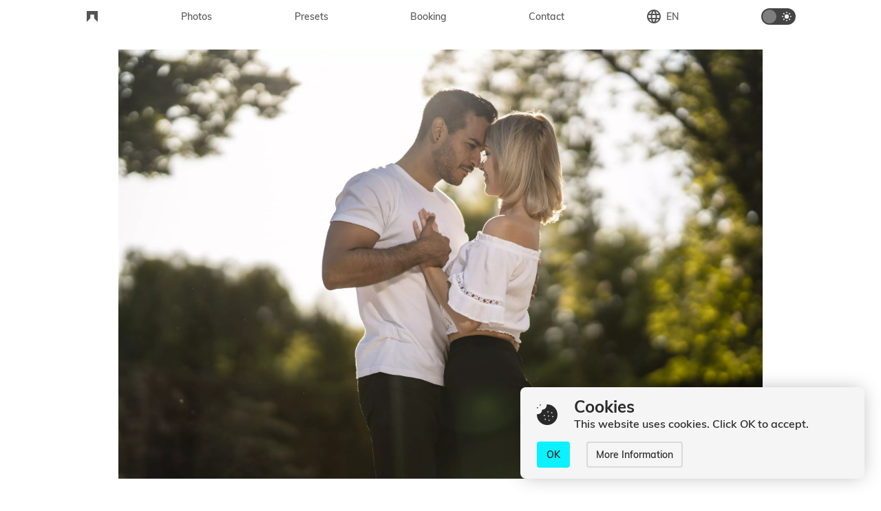

--- FILE ---
content_type: text/html; charset=UTF-8
request_url: https://kevinhufnagl.com/photo/a-13/
body_size: 17336
content:
<!DOCTYPE HTML>
<html xmlns="http://www.w3.org/1999/xhtml" lang="en-US">
<head>
<!-- Google Tag Manager -->
<script>(function(w,d,s,l,i){w[l]=w[l]||[];w[l].push({'gtm.start':new Date().getTime(),event:'gtm.js'});var f=d.getElementsByTagName(s)[0],j=d.createElement(s),dl=l!='dataLayer'?'&l='+l:'';j.async=true;j.src='https://www.googletagmanager.com/gtm.js?id='+i+dl;f.parentNode.insertBefore(j,f);})(window,document,'script','dataLayer','GTM-WB3FVK2');</script>
<!-- End Google Tag Manager -->    <meta charset="UTF-8"/>
    <meta name="viewport" content="width=device-width, initial-scale=1, maximum-scale=8, user-scalable=1"/>
    <meta name="theme-color" content="black"/>
    <meta name="format-detection" content="telephone=no">
        <title>Photo - Kevin Hufnagl</title>
        <style></style>
        <link rel="preload" href="https://kevinhufnagl.com/wp-content/themes/lightisol/dist/fonts/Muli-Regular.woff" as="font" crossorigin="anonymous"/>
    <link rel="preload" href="https://kevinhufnagl.com/wp-content/themes/lightisol/dist/fonts/Muli-Light.woff" as="font" crossorigin="anonymous"/>
    <link rel="preload" href="https://kevinhufnagl.com/wp-content/themes/lightisol/dist/fonts/Muli-ExtraBold.woff" as="font" crossorigin="anonymous"/>
    <link rel="preload" href="https://kevinhufnagl.com/wp-content/themes/lightisol/dist/fonts/Muli-SemiBold.woff" as="font" crossorigin="anonymous"/>
    <link rel="preload" href="https://kevinhufnagl.com/wp-content/themes/lightisol/dist/fonts/Muli-Black.woff" as="font" crossorigin="anonymous"/>
    <link rel="preload" href="https://kevinhufnagl.com/wp-content/themes/lightisol/dist/fonts/Muli-Bold.woff" as="font" crossorigin="anonymous"/>
    <link rel="preload" href="https://kevinhufnagl.com/wp-content/themes/lightisol/dist/fonts/Muli-Italic.woff" as="font" crossorigin="anonymous"/>
    	<style>img:is([sizes="auto" i], [sizes^="auto," i]) {contain-intrinsic-size:3000px 1500px}</style>
	<link rel="alternate" hreflang="en" href="https://kevinhufnagl.com/photo/a-13/"/>
<link rel="alternate" hreflang="de" href="https://kevinhufnagl.com/de/photo/a-13/"/>
<meta name="dlm-version" content="5.0.25">
<!-- The SEO Framework by Sybre Waaijer -->
<meta name="robots" content="noindex,max-snippet:-1,max-image-preview:standard,max-video-preview:-1"/>
<meta property="og:type" content="article"/>
<meta property="og:locale" content="en_US"/>
<meta property="og:site_name" content="Kevin Hufnagl"/>
<meta property="og:title" content="a &#x2d; Kevin Hufnagl"/>
<meta property="og:url" content="https://kevinhufnagl.com/photo/a-13/"/>
<meta property="og:image" content="https://kevinhufnagl.com/wp-content/uploads/2020/07/DSC00038-scaled.jpg"/>
<meta property="og:image:width" content="2560"/>
<meta property="og:image:height" content="1707"/>
<meta property="article:published_time" content="2020-07-05T01:54:35+00:00"/>
<meta property="article:modified_time" content="2020-10-23T12:49:02+00:00"/>
<meta name="twitter:card" content="summary_large_image"/>
<meta name="twitter:title" content="a &#x2d; Kevin Hufnagl"/>
<meta name="twitter:image" content="https://kevinhufnagl.com/wp-content/uploads/2020/07/DSC00038-scaled.jpg"/>
<script type="application/ld+json">{"@context":"https://schema.org","@graph":[{"@type":"WebSite","@id":"https://kevinhufnagl.com/#/schema/WebSite","url":"https://kevinhufnagl.com/","name":"Kevin Hufnagl","description":"Photographer and Webdesigner","inLanguage":"en-US","potentialAction":{"@type":"SearchAction","target":{"@type":"EntryPoint","urlTemplate":"https://kevinhufnagl.com/search/{search_term_string}/"},"query-input":"required name=search_term_string"},"publisher":{"@type":"Organization","@id":"https://kevinhufnagl.com/#/schema/Organization","name":"Kevin Hufnagl","url":"https://kevinhufnagl.com/","logo":{"@type":"ImageObject","url":"https://kevinhufnagl.com/wp-content/uploads/2020/12/favicon.png","contentUrl":"https://kevinhufnagl.com/wp-content/uploads/2020/12/favicon.png","width":500,"height":500}}},{"@type":"WebPage","@id":"https://kevinhufnagl.com/photo/a-13/","url":"https://kevinhufnagl.com/photo/a-13/","name":"a &#x2d; Kevin Hufnagl","inLanguage":"en-US","isPartOf":{"@id":"https://kevinhufnagl.com/#/schema/WebSite"},"breadcrumb":{"@type":"BreadcrumbList","@id":"https://kevinhufnagl.com/#/schema/BreadcrumbList","itemListElement":[{"@type":"ListItem","position":1,"item":"https://kevinhufnagl.com/","name":"Kevin Hufnagl"},{"@type":"ListItem","position":2,"name":"a"}]},"potentialAction":{"@type":"ReadAction","target":"https://kevinhufnagl.com/photo/a-13/"},"datePublished":"2020-07-05T01:54:35+00:00","dateModified":"2020-10-23T12:49:02+00:00"}]}</script>
<!-- / The SEO Framework by Sybre Waaijer | 5.37ms meta | 0.47ms boot -->

<link rel='dns-prefetch' href='//ajax.googleapis.com'/>
<link rel='stylesheet' href='https://kevinhufnagl.com/wp-includes/css/dist/block-library/A.style.min.css,qver=6.8.3.pagespeed.cf.6w6iIy5A4f.css' type='text/css' media='all'/>
<style id='classic-theme-styles-inline-css' type='text/css'>.wp-block-button__link{color:#fff;background-color:#32373c;border-radius:9999px;box-shadow:none;text-decoration:none;padding:calc(.667em + 2px) calc(1.333em + 2px);font-size:1.125em}.wp-block-file__button{background:#32373c;color:#fff;text-decoration:none}</style>
<style id='global-styles-inline-css' type='text/css'>:root{--wp--preset--aspect-ratio--square:1;--wp--preset--aspect-ratio--4-3: 4/3;--wp--preset--aspect-ratio--3-4: 3/4;--wp--preset--aspect-ratio--3-2: 3/2;--wp--preset--aspect-ratio--2-3: 2/3;--wp--preset--aspect-ratio--16-9: 16/9;--wp--preset--aspect-ratio--9-16: 9/16;--wp--preset--color--black:#000;--wp--preset--color--cyan-bluish-gray:#abb8c3;--wp--preset--color--white:#fff;--wp--preset--color--pale-pink:#f78da7;--wp--preset--color--vivid-red:#cf2e2e;--wp--preset--color--luminous-vivid-orange:#ff6900;--wp--preset--color--luminous-vivid-amber:#fcb900;--wp--preset--color--light-green-cyan:#7bdcb5;--wp--preset--color--vivid-green-cyan:#00d084;--wp--preset--color--pale-cyan-blue:#8ed1fc;--wp--preset--color--vivid-cyan-blue:#0693e3;--wp--preset--color--vivid-purple:#9b51e0;--wp--preset--gradient--vivid-cyan-blue-to-vivid-purple:linear-gradient(135deg,rgba(6,147,227,1) 0%,#9b51e0 100%);--wp--preset--gradient--light-green-cyan-to-vivid-green-cyan:linear-gradient(135deg,#7adcb4 0%,#00d082 100%);--wp--preset--gradient--luminous-vivid-amber-to-luminous-vivid-orange:linear-gradient(135deg,rgba(252,185,0,1) 0%,rgba(255,105,0,1) 100%);--wp--preset--gradient--luminous-vivid-orange-to-vivid-red:linear-gradient(135deg,rgba(255,105,0,1) 0%,#cf2e2e 100%);--wp--preset--gradient--very-light-gray-to-cyan-bluish-gray:linear-gradient(135deg,#eee 0%,#a9b8c3 100%);--wp--preset--gradient--cool-to-warm-spectrum:linear-gradient(135deg,#4aeadc 0%,#9778d1 20%,#cf2aba 40%,#ee2c82 60%,#fb6962 80%,#fef84c 100%);--wp--preset--gradient--blush-light-purple:linear-gradient(135deg,#ffceec 0%,#9896f0 100%);--wp--preset--gradient--blush-bordeaux:linear-gradient(135deg,#fecda5 0%,#fe2d2d 50%,#6b003e 100%);--wp--preset--gradient--luminous-dusk:linear-gradient(135deg,#ffcb70 0%,#c751c0 50%,#4158d0 100%);--wp--preset--gradient--pale-ocean:linear-gradient(135deg,#fff5cb 0%,#b6e3d4 50%,#33a7b5 100%);--wp--preset--gradient--electric-grass:linear-gradient(135deg,#caf880 0%,#71ce7e 100%);--wp--preset--gradient--midnight:linear-gradient(135deg,#020381 0%,#2874fc 100%);--wp--preset--font-size--small:13px;--wp--preset--font-size--medium:20px;--wp--preset--font-size--large:36px;--wp--preset--font-size--x-large:42px;--wp--preset--spacing--20:.44rem;--wp--preset--spacing--30:.67rem;--wp--preset--spacing--40:1rem;--wp--preset--spacing--50:1.5rem;--wp--preset--spacing--60:2.25rem;--wp--preset--spacing--70:3.38rem;--wp--preset--spacing--80:5.06rem;--wp--preset--shadow--natural:6px 6px 9px rgba(0,0,0,.2);--wp--preset--shadow--deep:12px 12px 50px rgba(0,0,0,.4);--wp--preset--shadow--sharp:6px 6px 0 rgba(0,0,0,.2);--wp--preset--shadow--outlined:6px 6px 0 -3px rgba(255,255,255,1) , 6px 6px rgba(0,0,0,1);--wp--preset--shadow--crisp:6px 6px 0 rgba(0,0,0,1)}:where(.is-layout-flex){gap:.5em}:where(.is-layout-grid){gap:.5em}body .is-layout-flex{display:flex}.is-layout-flex{flex-wrap:wrap;align-items:center}.is-layout-flex > :is(*, div){margin:0}body .is-layout-grid{display:grid}.is-layout-grid > :is(*, div){margin:0}:where(.wp-block-columns.is-layout-flex){gap:2em}:where(.wp-block-columns.is-layout-grid){gap:2em}:where(.wp-block-post-template.is-layout-flex){gap:1.25em}:where(.wp-block-post-template.is-layout-grid){gap:1.25em}.has-black-color{color:var(--wp--preset--color--black)!important}.has-cyan-bluish-gray-color{color:var(--wp--preset--color--cyan-bluish-gray)!important}.has-white-color{color:var(--wp--preset--color--white)!important}.has-pale-pink-color{color:var(--wp--preset--color--pale-pink)!important}.has-vivid-red-color{color:var(--wp--preset--color--vivid-red)!important}.has-luminous-vivid-orange-color{color:var(--wp--preset--color--luminous-vivid-orange)!important}.has-luminous-vivid-amber-color{color:var(--wp--preset--color--luminous-vivid-amber)!important}.has-light-green-cyan-color{color:var(--wp--preset--color--light-green-cyan)!important}.has-vivid-green-cyan-color{color:var(--wp--preset--color--vivid-green-cyan)!important}.has-pale-cyan-blue-color{color:var(--wp--preset--color--pale-cyan-blue)!important}.has-vivid-cyan-blue-color{color:var(--wp--preset--color--vivid-cyan-blue)!important}.has-vivid-purple-color{color:var(--wp--preset--color--vivid-purple)!important}.has-black-background-color{background-color:var(--wp--preset--color--black)!important}.has-cyan-bluish-gray-background-color{background-color:var(--wp--preset--color--cyan-bluish-gray)!important}.has-white-background-color{background-color:var(--wp--preset--color--white)!important}.has-pale-pink-background-color{background-color:var(--wp--preset--color--pale-pink)!important}.has-vivid-red-background-color{background-color:var(--wp--preset--color--vivid-red)!important}.has-luminous-vivid-orange-background-color{background-color:var(--wp--preset--color--luminous-vivid-orange)!important}.has-luminous-vivid-amber-background-color{background-color:var(--wp--preset--color--luminous-vivid-amber)!important}.has-light-green-cyan-background-color{background-color:var(--wp--preset--color--light-green-cyan)!important}.has-vivid-green-cyan-background-color{background-color:var(--wp--preset--color--vivid-green-cyan)!important}.has-pale-cyan-blue-background-color{background-color:var(--wp--preset--color--pale-cyan-blue)!important}.has-vivid-cyan-blue-background-color{background-color:var(--wp--preset--color--vivid-cyan-blue)!important}.has-vivid-purple-background-color{background-color:var(--wp--preset--color--vivid-purple)!important}.has-black-border-color{border-color:var(--wp--preset--color--black)!important}.has-cyan-bluish-gray-border-color{border-color:var(--wp--preset--color--cyan-bluish-gray)!important}.has-white-border-color{border-color:var(--wp--preset--color--white)!important}.has-pale-pink-border-color{border-color:var(--wp--preset--color--pale-pink)!important}.has-vivid-red-border-color{border-color:var(--wp--preset--color--vivid-red)!important}.has-luminous-vivid-orange-border-color{border-color:var(--wp--preset--color--luminous-vivid-orange)!important}.has-luminous-vivid-amber-border-color{border-color:var(--wp--preset--color--luminous-vivid-amber)!important}.has-light-green-cyan-border-color{border-color:var(--wp--preset--color--light-green-cyan)!important}.has-vivid-green-cyan-border-color{border-color:var(--wp--preset--color--vivid-green-cyan)!important}.has-pale-cyan-blue-border-color{border-color:var(--wp--preset--color--pale-cyan-blue)!important}.has-vivid-cyan-blue-border-color{border-color:var(--wp--preset--color--vivid-cyan-blue)!important}.has-vivid-purple-border-color{border-color:var(--wp--preset--color--vivid-purple)!important}.has-vivid-cyan-blue-to-vivid-purple-gradient-background{background:var(--wp--preset--gradient--vivid-cyan-blue-to-vivid-purple)!important}.has-light-green-cyan-to-vivid-green-cyan-gradient-background{background:var(--wp--preset--gradient--light-green-cyan-to-vivid-green-cyan)!important}.has-luminous-vivid-amber-to-luminous-vivid-orange-gradient-background{background:var(--wp--preset--gradient--luminous-vivid-amber-to-luminous-vivid-orange)!important}.has-luminous-vivid-orange-to-vivid-red-gradient-background{background:var(--wp--preset--gradient--luminous-vivid-orange-to-vivid-red)!important}.has-very-light-gray-to-cyan-bluish-gray-gradient-background{background:var(--wp--preset--gradient--very-light-gray-to-cyan-bluish-gray)!important}.has-cool-to-warm-spectrum-gradient-background{background:var(--wp--preset--gradient--cool-to-warm-spectrum)!important}.has-blush-light-purple-gradient-background{background:var(--wp--preset--gradient--blush-light-purple)!important}.has-blush-bordeaux-gradient-background{background:var(--wp--preset--gradient--blush-bordeaux)!important}.has-luminous-dusk-gradient-background{background:var(--wp--preset--gradient--luminous-dusk)!important}.has-pale-ocean-gradient-background{background:var(--wp--preset--gradient--pale-ocean)!important}.has-electric-grass-gradient-background{background:var(--wp--preset--gradient--electric-grass)!important}.has-midnight-gradient-background{background:var(--wp--preset--gradient--midnight)!important}.has-small-font-size{font-size:var(--wp--preset--font-size--small)!important}.has-medium-font-size{font-size:var(--wp--preset--font-size--medium)!important}.has-large-font-size{font-size:var(--wp--preset--font-size--large)!important}.has-x-large-font-size{font-size:var(--wp--preset--font-size--x-large)!important}:where(.wp-block-post-template.is-layout-flex){gap:1.25em}:where(.wp-block-post-template.is-layout-grid){gap:1.25em}:where(.wp-block-columns.is-layout-flex){gap:2em}:where(.wp-block-columns.is-layout-grid){gap:2em}:root :where(.wp-block-pullquote){font-size:1.5em;line-height:1.6}</style>
<link rel='stylesheet' href='https://kevinhufnagl.com/wp-content/themes/lightisol/dist/scss,_layout.css,qver==1.0+css,_fonts.css,qver==1.0+css,_photoswipe,_photoswipe.css,qver==1.0+css,_photoswipe,_default-skin.css,qver==1.0.pagespeed.cc.rRFIrZJLyg.css' type='text/css' media='all'/>

<script type="text/javascript" src="//ajax.googleapis.com/ajax/libs/jquery/1.12.4/jquery.min.js?ver=1.12.4" id="jquery-js"></script>
<script type="text/javascript" id="jquery-js-after">//<![CDATA[
window.jQuery||document.write('<script src=”https://kevinhufnagl.com/wp-includes/js/jquery/jquery.js"><\/script>')
//]]></script>
<link rel="EditURI" type="application/rsd+xml" title="RSD" href="https://kevinhufnagl.com/xmlrpc.php?rsd"/>
<link rel="alternate" title="oEmbed (JSON)" type="application/json+oembed" href="https://kevinhufnagl.com/wp-json/oembed/1.0/embed?url=https%3A%2F%2Fkevinhufnagl.com%2Fphoto%2Fa-13%2F"/>
<link rel="alternate" title="oEmbed (XML)" type="text/xml+oembed" href="https://kevinhufnagl.com/wp-json/oembed/1.0/embed?url=https%3A%2F%2Fkevinhufnagl.com%2Fphoto%2Fa-13%2F&#038;format=xml"/>
<meta name="generator" content="WPML ver:4.4.8 stt:1,3;"/>
<script async src="https://pagead2.googlesyndication.com/pagead/js/adsbygoogle.js?client=ca-pub-5277405083344831" crossorigin="anonymous"></script><link rel="icon" href="https://kevinhufnagl.com/wp-content/uploads/2020/12/xfavicon-100x100.png.pagespeed.ic.i0P_d-3POL.webp" sizes="32x32"/>
<link rel="icon" href="https://kevinhufnagl.com/wp-content/uploads/2020/12/xfavicon-300x300.png.pagespeed.ic.johg5x3GDS.webp" sizes="192x192"/>
<link rel="apple-touch-icon" href="https://kevinhufnagl.com/wp-content/uploads/2020/12/xfavicon-180x180.png.pagespeed.ic.AoTBjHgTub.webp"/>
<meta name="msapplication-TileImage" content="https://kevinhufnagl.com/wp-content/uploads/2020/12/favicon-300x300.png"/>
</head>
<body class="wp-singular photo-template-default single single-photo postid-1683 wp-theme-lightisol no-transitions color-scheme-regular fixed-header">
<!-- Google Tag Manager (noscript) -->
<noscript><iframe src="https://www.googletagmanager.com/ns.html?id=GTM-WB3FVK2" height="0" width="0" style="display:none;visibility:hidden"></iframe></noscript>
<!-- End Google Tag Manager (noscript) --><div id="view-check"></div>
<div id="standard-space-jquery"></div>
<div class="notification-stack">
        <div id="notification-cookies-67229" class="notification  flow-vertical center-vertical notification-cookies">
        <svg class="notification-timeout-progress keep-colors" width="24" height="24">
            <circle cx="12" cy="12" r="7" fill="transparent" stroke="#3d3d3d" stroke-width="2"></circle>
        </svg>
            <div class="flow-horizontal center-vertical">
                <?xml version="1.0" encoding="iso-8859-1"?>
<svg xmlns="http://www.w3.org/2000/svg" xmlns:xlink="http://www.w3.org/1999/xlink" version="1.1" x="0px" y="0px" viewBox="0 0 512.002 512.002" style="width:30px;height:30px;" xml:space="preserve" class="notification-icon">
<g>
	<g>
		<path d="M25.6,72.553c-2.79-2.789-6.65-4.391-10.61-4.391c-3.94,0-7.81,1.602-10.6,4.391C1.6,75.344,0,79.213,0,83.162    c0,3.951,1.6,7.811,4.39,10.611c2.79,2.79,6.66,4.389,10.6,4.389c3.95,0,7.82-1.6,10.61-4.389c2.79-2.801,4.4-6.66,4.4-10.611    C30,79.213,28.39,75.344,25.6,72.553z"/>
	</g>
</g>
<g>
	<g>
		<path d="M93.771,4.392c-2.8-2.789-6.66-4.389-10.61-4.389s-7.81,1.6-10.61,4.389c-2.79,2.791-4.39,6.66-4.39,10.611    c0,3.94,1.6,7.809,4.39,10.6c2.8,2.789,6.67,4.4,10.61,4.4c3.95,0,7.81-1.611,10.61-4.4c2.79-2.801,4.39-6.66,4.39-10.6    C98.161,11.052,96.561,7.183,93.771,4.392z"/>
	</g>
</g>
<g>
	<g>
		<path d="M437.311,75.275C389.159,26.972,325.086,0.241,256.892,0.007c-4.144-0.063-8.14,1.699-10.987,4.732    c-2.847,3.031-4.308,7.111-4.031,11.262c2.02,30.385-9.146,60.139-30.631,81.628c-18.379,18.379-42.792,29.289-68.741,30.721    c-7.633,0.422-13.728,6.518-14.15,14.15c-1.435,25.953-12.345,50.365-30.719,68.739c-19.904,19.904-46.391,30.865-74.582,30.867    c-2.338,0-4.709-0.078-7.047-0.232c-4.151-0.271-8.229,1.184-11.261,4.031c-3.032,2.848-4.746,6.826-4.732,10.986    c0.233,68.194,26.963,132.267,75.268,180.419c48.315,48.162,112.497,74.689,180.721,74.689    c68.382,0,132.669-26.629,181.021-74.981c48.352-48.352,74.981-112.64,74.981-181.021C512,187.773,485.475,123.592,437.311,75.275    z M174.161,286.265c-2.79-2.801-4.39-6.66-4.39-10.611c0-3.949,1.6-7.809,4.39-10.609c2.8-2.789,6.66-4.391,10.61-4.391    c3.95,0,7.81,1.602,10.61,4.391c2.79,2.801,4.39,6.66,4.39,10.609c0,3.951-1.6,7.811-4.39,10.611    c-2.8,2.789-6.66,4.389-10.61,4.389C180.821,290.654,176.961,289.054,174.161,286.265z M220.321,379.375    c-2.79,2.789-6.649,4.391-10.6,4.391c-3.95,0-7.82-1.602-10.61-4.391c-2.79-2.789-4.39-6.66-4.39-10.6    c0-3.951,1.6-7.82,4.39-10.611c2.79-2.789,6.66-4.389,10.61-4.389s7.81,1.6,10.6,4.389c2.8,2.791,4.4,6.66,4.4,10.611    C224.722,372.715,223.121,376.586,220.321,379.375z M260.651,184.764c0-3.941,1.601-7.811,4.4-10.602    c2.79-2.789,6.649-4.389,10.6-4.389c3.96,0,7.82,1.6,10.61,4.389c2.79,2.791,4.4,6.65,4.4,10.602c0,3.949-1.61,7.82-4.4,10.609    s-6.65,4.391-10.61,4.391c-3.95,0-7.81-1.602-10.6-4.391C262.252,192.584,260.651,188.713,260.651,184.764z M274.242,289.243    c0-3.949,1.6-7.809,4.39-10.6c2.8-2.799,6.66-4.4,10.61-4.4c3.949,0,7.819,1.602,10.609,4.4c2.79,2.791,4.391,6.66,4.391,10.6    c0,3.951-1.601,7.82-4.391,10.611c-2.8,2.789-6.66,4.389-10.609,4.389c-3.94,0-7.811-1.6-10.61-4.389    C275.842,297.063,274.242,293.194,274.242,289.243z M313.441,404.324c-2.79,2.801-6.66,4.4-10.609,4.4    c-3.94,0-7.81-1.6-10.601-4.4c-2.79-2.789-4.399-6.66-4.399-10.6c0-3.949,1.609-7.82,4.399-10.609    c2.79-2.791,6.66-4.391,10.601-4.391c3.949,0,7.819,1.6,10.609,4.391c2.79,2.789,4.4,6.66,4.4,10.609    C317.842,397.664,316.232,401.535,313.441,404.324z M358.163,220.323c-2.791-2.789-4.391-6.66-4.391-10.609    c0-3.94,1.6-7.811,4.391-10.6c2.8-2.791,6.659-4.4,10.609-4.4c3.95,0,7.811,1.609,10.61,4.4c2.79,2.789,4.39,6.66,4.39,10.6    c0,3.949-1.6,7.82-4.39,10.609c-2.8,2.791-6.66,4.391-10.61,4.391S360.963,223.114,358.163,220.323z M404.322,313.444    c-2.79,2.789-6.649,4.391-10.6,4.391s-7.81-1.602-10.61-4.391c-2.79-2.791-4.39-6.66-4.39-10.609c0-3.951,1.6-7.82,4.39-10.611    c2.79-2.789,6.66-4.389,10.61-4.389s7.81,1.6,10.6,4.389c2.8,2.791,4.4,6.66,4.4,10.611    C408.723,306.784,407.122,310.653,404.322,313.444z"/>
	</g>
</g>
<g>
</g>
<g>
</g>
<g>
</g>
<g>
</g>
<g>
</g>
<g>
</g>
<g>
</g>
<g>
</g>
<g>
</g>
<g>
</g>
<g>
</g>
<g>
</g>
<g>
</g>
<g>
</g>
<g>
</g>
</svg>
                <div class="notification-content">
                    <h3 class="notification-title">Cookies</h3>
                    <div class="notification-text">This website uses cookies. Click OK to accept.</div>
                </div>
            </div>
            <div class="notification-btns flow-horizontal">
                <a href="#notification-ok" class="btn-notification btn-filled cookie-accept-button">OK</a>
                                <a target="_blank" href="https://kevinhufnagl.com/privacy/" class="btn-notification btn-outlined">
                                        More Information                                    </a>
                            </div>
        </div>
        </div><header class="">
        <div class="header-content-page-width center-horizontal-vertical flow-horizontal container-medium">
                <a aria-label="Home Link" href="https://kevinhufnagl.com">
            <?xml version="1.0" encoding="utf-8"?>
<!-- Generator: Adobe Illustrator 18.1.1, SVG Export Plug-In . SVG Version: 6.00 Build 0)  -->
<svg xmlns="http://www.w3.org/2000/svg" xmlns:xlink="http://www.w3.org/1999/xlink" version="1.1" x="0px" y="0px" viewBox="0 0 1000 1000" enable-background="new 0 0 1000 1000" xml:space="preserve" class="logo" style="">
<polygon points="0,1000 333,666.5 333,331.8 666,331.8 666,666 1000,1000 1000,0 0,0 "/>
</svg>
        </a>
        <div class="m-back-btn">
        <?xml version="1.0" encoding="utf-8"?>
<svg xmlns="http://www.w3.org/2000/svg" xmlns:xlink="http://www.w3.org/1999/xlink" version="1.1" x="0px" y="0px" viewBox="0 0 1000 1000" enable-background="new 0 0 1000 1000" xml:space="preserve" class="" style="">
<rect x="152.2" y="240.2" transform="matrix(0.7071 -0.7071 0.7071 0.7071 -51.8476 435.854)" width="696.1" height="80.5"/>
<rect x="152.2" y="676.7" transform="matrix(-0.7071 -0.7071 0.7071 -0.7071 347.0751 1577.6123)" width="696.1" height="80.5"/>
</svg>
        </div>
        <div class="m-btn">
            <svg version="1.1" xmlns="http://www.w3.org/2000/svg" xmlns:xlink="http://www.w3.org/1999/xlink" x="0px" y="0px" viewBox="0 0 300 300" enable-background="new 0 0 300 300" xml:space="preserve">
                <rect class="top" y="35" width="300" height="24" rx="20"/>
                <rect class="center" y="135" width="300" height="24" rx="20"/>
                <rect class="bottom" y="235" width="300" height="24" rx="20"/>
            </svg>
        </div>
        <nav>
        <ul id="menu-main-menu" class="menu"><li><a aria-label="Home Url" href="https://kevinhufnagl.com"><?xml version="1.0" encoding="utf-8"?>
<!-- Generator: Adobe Illustrator 18.1.1, SVG Export Plug-In . SVG Version: 6.00 Build 0)  -->
<svg xmlns="http://www.w3.org/2000/svg" xmlns:xlink="http://www.w3.org/1999/xlink" version="1.1" x="0px" y="0px" viewBox="0 0 1000 1000" enable-background="new 0 0 1000 1000" xml:space="preserve" class="menu-logo" style="height:16px;">
<polygon points="0,1000 333,666.5 333,331.8 666,331.8 666,666 1000,1000 1000,0 0,0 "/>
</svg>
</a></li><li id="menu-item-95" class="menu-item menu-item-type-post_type menu-item-object-page menu-item-has-children"><a href="https://kevinhufnagl.com/photos/"><div class="nav-item"><div class="sub-menu-arrow-wrapper"><?xml version="1.0" encoding="utf-8"?>
<svg xmlns="http://www.w3.org/2000/svg" xmlns:xlink="http://www.w3.org/1999/xlink" version="1.1" x="0px" y="0px" viewBox="0 0 1000 1000" enable-background="new 0 0 1000 1000" xml:space="preserve" class="sub-menu-arrow" style="">
<rect x="152.5" y="674.6" transform="matrix(-0.7071 0.7071 -0.7071 -0.7071 1358.0017 867.0176)" width="694" height="80.3"/>
<rect x="152.4" y="239.5" transform="matrix(0.7071 0.7071 -0.7071 0.7071 344.0212 -271.1872)" width="694" height="80.3"/>
</svg>
</div>Photos</div></a>
<ul class="sub-menu">
<?xml version="1.0" encoding="utf-8"?>
<!-- Generator: Adobe Illustrator 18.1.1, SVG Export Plug-In . SVG Version: 6.00 Build 0)  -->
<svg xmlns="http://www.w3.org/2000/svg" xmlns:xlink="http://www.w3.org/1999/xlink" version="1.1" x="0px" y="0px" viewBox="0 0 500 500" enable-background="new 0 0 500 500" xml:space="preserve" class="arrow-icon" style="">
<path d="M497.5,157.6L302.3,352.7c-28.5,28.5-74.7,28.5-103.2,0L4,157.6"/>
</svg>
	<li id="menu-item-1611" class="menu-item menu-item-type-taxonomy menu-item-object-album"><a href="https://kevinhufnagl.com/album/landscape/"><div class="nav-item">Landscape</div></a></li>
	<li id="menu-item-1613" class="menu-item menu-item-type-taxonomy menu-item-object-album"><a href="https://kevinhufnagl.com/album/portrait/"><div class="nav-item">Portraits</div></a></li>
	<li id="menu-item-1610" class="menu-item menu-item-type-taxonomy menu-item-object-album"><a href="https://kevinhufnagl.com/album/city/"><div class="nav-item">City</div></a></li>
	<li id="menu-item-1612" class="menu-item menu-item-type-taxonomy menu-item-object-album"><a href="https://kevinhufnagl.com/album/events/"><div class="nav-item">Events</div></a></li>
</ul>
</li>
<li id="menu-item-98" class="menu-item menu-item-type-post_type menu-item-object-page"><a href="https://kevinhufnagl.com/presets/"><div class="nav-item">Presets</div></a></li>
<li id="menu-item-318" class="menu-item menu-item-type-post_type menu-item-object-page"><a href="https://kevinhufnagl.com/booking/"><div class="nav-item">Booking</div></a></li>
<li id="menu-item-99" class="menu-item menu-item-type-post_type menu-item-object-page"><a href="https://kevinhufnagl.com/contact/"><div class="nav-item">Contact</div></a></li>
<li class="header-language-switcher flow-horizontal center-horizontal-vertical">    <div class="language-switcher-container">
        <a class="language-switcher-active-container center-vertical ">
            <?xml version="1.0" encoding="utf-8"?>
<!-- Generator: Adobe Illustrator 24.2.1, SVG Export Plug-In . SVG Version: 6.00 Build 0)  -->
<svg xmlns="http://www.w3.org/2000/svg" xmlns:xlink="http://www.w3.org/1999/xlink" version="1.1" id="Capa_1" x="0px" y="0px" viewBox="0 0 510 510" style="" xml:space="preserve" class="language-switcher-icon menu-svg">
<g>
	<g id="language">
		<path d="M255,0C114.8,0,0,114.8,0,255s114.8,255,255,255s255-114.8,255-255S395.2,0,255,0z M431,153h-74    c-7.6-33.2-20.4-61.2-35.7-91.8C367.2,79.1,408,109.7,431,153z M255,51c20.4,30.6,38.2,63.8,48.5,102h-96.9    C216.8,117.3,234.6,81.6,255,51z M58.7,306c-5.1-15.3-7.7-33.1-7.7-51s2.5-35.7,7.7-51h86.7c-2.6,17.9-2.6,33.1-2.6,51    s2.6,33.1,2.6,51H58.7z M79.1,357H153c7.6,33.1,20.4,61.2,35.7,91.8C142.8,431,102,400.4,79.1,357z M153,153H79.1    c25.5-43.3,63.8-73.9,109.7-91.8C173.4,91.8,160.6,119.8,153,153z M255,459c-20.4-30.6-38.2-63.8-48.4-102h96.9    C293.2,392.7,275.4,428.4,255,459z M313.6,306H196.3c-2.6-17.9-5.1-33.1-5.1-51s2.6-33.1,5.1-51h119.9c2.5,17.9,5.1,33.1,5.1,51    C321.3,272.9,316.2,288.1,313.6,306z M321.3,448.8c15.3-28,28-58.6,35.7-91.8h74C408,400.4,367.2,431,321.3,448.8z M367.2,306    c2.5-17.9,2.5-33.1,2.5-51s-2.5-33.1-2.5-51h86.7c5.1,15.3,7.6,33.1,7.6,51s-2.5,35.7-7.6,51H367.2z"/>
	</g>
</g>
</svg>
                    </a>
        <div class="language-switcher-all-languages-container">
            <?xml version="1.0" encoding="utf-8"?>
<!-- Generator: Adobe Illustrator 18.1.1, SVG Export Plug-In . SVG Version: 6.00 Build 0)  -->
<svg xmlns="http://www.w3.org/2000/svg" xmlns:xlink="http://www.w3.org/1999/xlink" version="1.1" x="0px" y="0px" viewBox="0 0 500 500" enable-background="new 0 0 500 500" xml:space="preserve" class="arrow-icon" style="">
<path d="M497.5,157.6L302.3,352.7c-28.5,28.5-74.7,28.5-103.2,0L4,157.6"/>
</svg>
            <div class="language-switcher-all-languages-content">
                <ul class="language-list">
                                        <li class="language-list-item">
                        <a href="https://kevinhufnagl.com/de/photo/a-13/" class="flow-horizontal center-vertical">
                                                        Deutsch                        </a>
                    </li>
                                        <li class="language-list-item">
                        <a href="#current-lang" class="flow-horizontal center-vertical">
                                                        English                        </a>
                    </li>
                                    </ul>
            </div>
        </div>
    </div>
    <div class="nav-item">en</div></li><li class="center-horizontal-vertical standard-v-padding">        <div class="SwitchControl off  switch-darkmode landing-switch-darkmode">
            <div class="SwitchControl--slider">
                <div class="SwitchControl--knob"></div>
                <?xml version="1.0" encoding="utf-8"?>
<!-- Generator: Adobe Illustrator 24.2.1, SVG Export Plug-In . SVG Version: 6.00 Build 0)  -->
<svg xmlns="http://www.w3.org/2000/svg" xmlns:xlink="http://www.w3.org/1999/xlink" version="1.1" id="Layer_1" x="0px" y="0px" viewBox="0 0 307.2 307.2" style="" xml:space="preserve" class="SwitchControl--icon_left">
<g>
	<g>
		<circle cx="153.6" cy="153.6" r="68.3"/>
	</g>
</g>
</svg>
                <?xml version="1.0" encoding="iso-8859-1"?>
<svg xmlns="http://www.w3.org/2000/svg" xmlns:xlink="http://www.w3.org/1999/xlink" version="1.1" x="0px" y="0px" viewBox="0 0 307.2 307.2" style="" xml:space="preserve" class="SwitchControl--icon_right">
<g>
	<g>
		<circle cx="153.6" cy="153.6" r="68.267"/>
	</g>
</g>
<g>
	<g>
		<path d="M153.6,0c-9.426,0-17.067,7.641-17.067,17.067v17.067c0,9.426,7.641,17.067,17.067,17.067s17.067-7.641,17.067-17.067    V17.067C170.667,7.641,163.026,0,153.6,0z"/>
	</g>
</g>
<g>
	<g>
		<path d="M153.6,256c-9.426,0-17.067,7.641-17.067,17.067v17.067c0,9.426,7.641,17.067,17.067,17.067s17.067-7.641,17.067-17.067    v-17.067C170.667,263.641,163.026,256,153.6,256z"/>
	</g>
</g>
<g>
	<g>
		<path d="M290.133,136.533h-17.067c-9.426,0-17.067,7.641-17.067,17.067s7.641,17.067,17.067,17.067h17.067    c9.426,0,17.067-7.641,17.067-17.067S299.559,136.533,290.133,136.533z"/>
	</g>
</g>
<g>
	<g>
		<path d="M34.133,136.533H17.067C7.641,136.533,0,144.174,0,153.6s7.641,17.067,17.067,17.067h17.067    c9.426,0,17.067-7.641,17.067-17.067S43.559,136.533,34.133,136.533z"/>
	</g>
</g>
<g>
	<g>
		<path d="M261.794,44.988c-6.614-6.388-17.1-6.388-23.714,0l-12.066,12.066c-6.664,6.666-6.662,17.472,0.004,24.136    c3.2,3.199,7.538,4.996,12.063,4.997c4.526-0.001,8.866-1.8,12.066-5.001l12.066-12.066    C268.761,62.34,268.573,51.536,261.794,44.988z"/>
	</g>
</g>
<g>
	<g>
		<path d="M81.606,226.014c-6.548-6.78-17.353-6.968-24.132-0.419c-0.142,0.137-0.282,0.277-0.419,0.419L44.988,238.08    c-6.78,6.548-6.968,17.352-0.419,24.132c6.548,6.78,17.353,6.968,24.132,0.419c0.142-0.137,0.282-0.277,0.419-0.419l12.066-12.066    C87.966,243.598,88.154,232.794,81.606,226.014z"/>
	</g>
</g>
<g>
	<g>
		<path d="M262.212,238.08l-12.066-12.066c-6.78-6.548-17.584-6.36-24.132,0.42c-6.387,6.614-6.387,17.099,0,23.712l12.066,12.066    c6.78,6.548,17.584,6.36,24.132-0.42C268.6,255.179,268.6,244.694,262.212,238.08z"/>
	</g>
</g>
<g>
	<g>
		<path d="M81.606,57.474c-0.138-0.142-0.278-0.282-0.42-0.42L69.12,44.988c-6.78-6.548-17.584-6.36-24.132,0.419    c-6.388,6.614-6.388,17.099,0,23.713l12.066,12.066c6.548,6.78,17.352,6.968,24.132,0.42    C87.966,75.058,88.154,64.254,81.606,57.474z"/>
	</g>
</g>
<g>
</g>
<g>
</g>
<g>
</g>
<g>
</g>
<g>
</g>
<g>
</g>
<g>
</g>
<g>
</g>
<g>
</g>
<g>
</g>
<g>
</g>
<g>
</g>
<g>
</g>
<g>
</g>
<g>
</g>
</svg>
            </div>
        </div>
        </li></ul>        </nav>
    </div>


    
</header>
<main class="main-content no-overflow "><div class="container-full photo-single">
<img src="https://kevinhufnagl.com/wp-content/uploads/2020/07/xDSC00038-scaled.jpg.pagespeed.ic.yQ36-pQz6T.webp"/>

<div class="photo-information container-small">
    <div class="photo-buttons space-bottom grid-1-columns grid-gap">
            <a aria-label="Darkmode Button" href="#darkmode-btn-87171" class="btn-dark-mode btn-outlined space-bottom-small" data-text-off="Deactivate darkmode" data-text-on="Activate darkmode">
        <?xml version="1.0" encoding="iso-8859-1"?>
<svg xmlns="http://www.w3.org/2000/svg" xmlns:xlink="http://www.w3.org/1999/xlink" version="1.1" x="0px" y="0px" viewBox="0 0 307.2 307.2" style="" xml:space="preserve" class="">
<g>
	<g>
		<circle cx="153.6" cy="153.6" r="68.267"/>
	</g>
</g>
<g>
	<g>
		<path d="M153.6,0c-9.426,0-17.067,7.641-17.067,17.067v17.067c0,9.426,7.641,17.067,17.067,17.067s17.067-7.641,17.067-17.067    V17.067C170.667,7.641,163.026,0,153.6,0z"/>
	</g>
</g>
<g>
	<g>
		<path d="M153.6,256c-9.426,0-17.067,7.641-17.067,17.067v17.067c0,9.426,7.641,17.067,17.067,17.067s17.067-7.641,17.067-17.067    v-17.067C170.667,263.641,163.026,256,153.6,256z"/>
	</g>
</g>
<g>
	<g>
		<path d="M290.133,136.533h-17.067c-9.426,0-17.067,7.641-17.067,17.067s7.641,17.067,17.067,17.067h17.067    c9.426,0,17.067-7.641,17.067-17.067S299.559,136.533,290.133,136.533z"/>
	</g>
</g>
<g>
	<g>
		<path d="M34.133,136.533H17.067C7.641,136.533,0,144.174,0,153.6s7.641,17.067,17.067,17.067h17.067    c9.426,0,17.067-7.641,17.067-17.067S43.559,136.533,34.133,136.533z"/>
	</g>
</g>
<g>
	<g>
		<path d="M261.794,44.988c-6.614-6.388-17.1-6.388-23.714,0l-12.066,12.066c-6.664,6.666-6.662,17.472,0.004,24.136    c3.2,3.199,7.538,4.996,12.063,4.997c4.526-0.001,8.866-1.8,12.066-5.001l12.066-12.066    C268.761,62.34,268.573,51.536,261.794,44.988z"/>
	</g>
</g>
<g>
	<g>
		<path d="M81.606,226.014c-6.548-6.78-17.353-6.968-24.132-0.419c-0.142,0.137-0.282,0.277-0.419,0.419L44.988,238.08    c-6.78,6.548-6.968,17.352-0.419,24.132c6.548,6.78,17.353,6.968,24.132,0.419c0.142-0.137,0.282-0.277,0.419-0.419l12.066-12.066    C87.966,243.598,88.154,232.794,81.606,226.014z"/>
	</g>
</g>
<g>
	<g>
		<path d="M262.212,238.08l-12.066-12.066c-6.78-6.548-17.584-6.36-24.132,0.42c-6.387,6.614-6.387,17.099,0,23.712l12.066,12.066    c6.78,6.548,17.584,6.36,24.132-0.42C268.6,255.179,268.6,244.694,262.212,238.08z"/>
	</g>
</g>
<g>
	<g>
		<path d="M81.606,57.474c-0.138-0.142-0.278-0.282-0.42-0.42L69.12,44.988c-6.78-6.548-17.584-6.36-24.132,0.419    c-6.388,6.614-6.388,17.099,0,23.713l12.066,12.066c6.548,6.78,17.352,6.968,24.132,0.42    C87.966,75.058,88.154,64.254,81.606,57.474z"/>
	</g>
</g>
<g>
</g>
<g>
</g>
<g>
</g>
<g>
</g>
<g>
</g>
<g>
</g>
<g>
</g>
<g>
</g>
<g>
</g>
<g>
</g>
<g>
</g>
<g>
</g>
<g>
</g>
<g>
</g>
<g>
</g>
</svg>
        <div class="darkmode-btn-text">Activate darkmode</div>
    </a>
        </div>
        <div class="photo-exif-information">
                    <h3>Camera Settings</h3>
                    <div class="exif-information-container grid-3-columns grid-gap space-top">
                        <div class="exif-setting center-vertical flow-horizontal" data-setting="camera" style="">
        <?xml version="1.0" encoding="utf-8"?>
<!-- Generator: Adobe Illustrator 18.1.1, SVG Export Plug-In . SVG Version: 6.00 Build 0)  -->
<svg xmlns="http://www.w3.org/2000/svg" xmlns:xlink="http://www.w3.org/1999/xlink" version="1.1" x="0px" y="0px" viewBox="0 0 1000 1000" enable-background="new 0 0 1000 1000" xml:space="preserve" class="exif-icon" style="">
<g>
	<g>
		<g>
			<circle cx="500" cy="541.7" r="208.3"/>
			<path d="M916.7,208.3H784.5c-16.7,0-32.4-6.5-44.2-18.3l-76.2-76.2c-19.7-19.7-45.8-30.5-73.7-30.5H409.5     c-27.8,0-54,10.8-73.7,30.5L259.7,190c-11.8,11.8-27.5,18.3-44.2,18.3H83.3c-46,0-83.3,37.4-83.3,83.3v541.7     c0,46,37.4,83.3,83.3,83.3h833.3c46,0,83.3-37.4,83.3-83.3V291.7C1000,245.7,962.6,208.3,916.7,208.3z M500,791.7     c-137.9,0-250-112.1-250-250s112.1-250,250-250s250,112.1,250,250S637.9,791.7,500,791.7z M833.3,416.7     c-23,0-41.7-18.7-41.7-41.7s18.7-41.7,41.7-41.7c23,0,41.7,18.7,41.7,41.7S856.3,416.7,833.3,416.7z"/>
		</g>
	</g>
</g>
</svg>
 
        <h4 class="exif-title">SONY ILCE-7M3</h4>
    </div>
        <div class="exif-setting center-vertical flow-horizontal" data-setting="lens" style="">
        <?xml version="1.0" encoding="utf-8"?>
<!-- Generator: Adobe Illustrator 18.1.1, SVG Export Plug-In . SVG Version: 6.00 Build 0)  -->
<svg xmlns="http://www.w3.org/2000/svg" xmlns:xlink="http://www.w3.org/1999/xlink" version="1.1" x="0px" y="0px" viewBox="0 0 1000 1000" enable-background="new 0 0 1000 1000" xml:space="preserve" class="exif-icon" style="">
<g>
	<g>
		<polygon points="219.7,758.5 219.7,822.7 272.8,889.4 272.8,1000 727.2,1000 727.2,889.4 780.3,822.7 780.3,758.5   "/>
	</g>
</g>
<g>
	<g>
		<polygon points="744.8,83.7 682,0 318,0 255.2,83.7 177.8,83.7 177.8,304 822.2,304 822.2,83.7   "/>
	</g>
</g>
<g>
	<g>
		<path d="M177.8,362.6v50.1l41.8,83.7v203.4h560.7V496.5h0l41.8-83.7v-50.1H177.8z M372.4,594.1h-58.6V489.5h58.6    V594.1z M477,594.1h-58.6V489.5H477V594.1z M581.6,594.1H523V489.5h58.6V594.1z M686.2,594.1h-58.6V489.5h58.6V594.1z"/>
	</g>
</g>
</svg>
 
        <h4 class="exif-title">FE 85mm F1.4 GM</h4>
    </div>
        <div class="exif-setting center-vertical flow-horizontal" data-setting="focal_length" style="">
        <?xml version="1.0" encoding="utf-8"?>
<!-- Generator: Adobe Illustrator 18.1.1, SVG Export Plug-In . SVG Version: 6.00 Build 0)  -->
<svg xmlns="http://www.w3.org/2000/svg" xmlns:xlink="http://www.w3.org/1999/xlink" version="1.1" x="0px" y="0px" viewBox="0 0 1000 1000" enable-background="new 0 0 1000 1000" xml:space="preserve" class="exif-icon" style="">
<g>
	<g>
		<path d="M941.4,779.5v73.2H773.3V524.6c0-55.5-11.8-108.3-32.9-156.1l82.2-82.2L625,88.7l-82.2,82.2    C495,149.7,442.2,138,386.7,138C173.5,138,0,311.4,0,524.6s173.5,386.7,386.7,386.7H744h29.3H1000V779.5L941.4,779.5L941.4,779.5z     M386.7,686.7c-89.4,0-162.1-72.7-162.1-162.1c0-89.4,72.7-162.1,162.1-162.1c89.4,0,162.1,72.7,162.1,162.1    C548.7,614,476,686.7,386.7,686.7z"/>
	</g>
</g>
<circle class="keep-colors" fill="transparent" stroke="#000000" stroke-miterlimit="10" cx="385.5" cy="524.5" r="171.5"/>
</svg>
 
        <h4 class="exif-title">85mm</h4>
    </div>
        <div class="exif-setting center-vertical flow-horizontal" data-setting="shutter_speed" style="">
        <?xml version="1.0" encoding="utf-8"?>
<!-- Generator: Adobe Illustrator 18.1.1, SVG Export Plug-In . SVG Version: 6.00 Build 0)  -->
<svg xmlns="http://www.w3.org/2000/svg" xmlns:xlink="http://www.w3.org/1999/xlink" version="1.1" x="0px" y="0px" viewBox="-243 245 512 512" enable-background="new -243 245 512 512" xml:space="preserve" class="exif-icon" style="">
<g>
	<path d="M13,305.1c15.2,0,30.3,1.4,45,4.2V275h30v-30H-62v30h30v34.3C-17.3,306.5-2.2,305.1,13,305.1z"/>
	<path d="M13,335.1c-116.5,0-211,94.4-211,211s94.4,211,211,211s211-94.4,211-211S129.5,335.1,13,335.1L13,335.1z M13,682   c-75,0-136-61-136-136s61-136,136-136s136,61,136,136S88,682,13,682z"/>
	<path d="M28,531.1h89.9c-6.6-46.5-43.5-83.3-89.9-89.9V531.1z"/>
	<path d="M-2,561V441.1c-51.4,7.3-91,51.6-91,104.9c0,58.4,47.5,106,106,106c53.3,0,97.6-39.6,104.9-91H-2z"/>
</g>
</svg>
 
        <h4 class="exif-title">1/4000s</h4>
    </div>
        <div class="exif-setting center-vertical flow-horizontal" data-setting="aperture" style="">
        <?xml version="1.0" encoding="utf-8"?>
<!-- Generator: Adobe Illustrator 18.1.1, SVG Export Plug-In . SVG Version: 6.00 Build 0)  -->
<svg xmlns="http://www.w3.org/2000/svg" xmlns:xlink="http://www.w3.org/1999/xlink" version="1.1" x="0px" y="0px" viewBox="0 0 1000 1000" enable-background="new 0 0 1000 1000" xml:space="preserve" class="exif-icon" style="">
<g>
	<g>
		<path d="M500,0c-42.2,0-83.2,5.3-122.4,15.1V365l437.9-252.8C729.5,42,619.6,0,500,0z"/>
	</g>
</g>
<g>
	<g>
		<path d="M860.7,153.7L566.4,323.6L995,571.1c3.3-23.2,5-46.9,5-71.1C1000,365.6,947,243.6,860.7,153.7z"/>
	</g>
</g>
<g>
	<g>
		<path d="M16,374.2l303,175V33.8C170.5,91.5,56.5,218,16,374.2z"/>
	</g>
</g>
<g>
	<g>
		<path d="M696.6,466.5v493.4c139-59.5,245.6-180.3,285.9-328.3L696.6,466.5z"/>
	</g>
</g>
<g>
	<g>
		<path d="M4.2,435.1C1.4,456.3,0,478,0,500c0,142.4,59.5,270.8,155,361.9L449.2,692L4.2,435.1z"/>
	</g>
</g>
<g>
	<g>
		<path d="M202.7,902c83.1,61.6,186,98,297.3,98c47.9,0,94.2-6.7,138-19.3v-330L202.7,902z"/>
	</g>
</g>
</svg>
 
        <h4 class="exif-title">f/1.4</h4>
    </div>
        <div class="exif-setting center-vertical flow-horizontal" data-setting="iso" style="">
        <?xml version="1.0" encoding="utf-8"?>
<!-- Generator: Adobe Illustrator 18.1.1, SVG Export Plug-In . SVG Version: 6.00 Build 0)  -->
<svg xmlns="http://www.w3.org/2000/svg" xmlns:xlink="http://www.w3.org/1999/xlink" version="1.1" x="0px" y="0px" viewBox="0 0 1000 1000" enable-background="new 0 0 1000 1000" xml:space="preserve" class="exif-icon" style="">
<g>
	<g>
		<path d="M728.6,456.3c-2.8-9.1-7.1-17.1-12.7-24.1c-5.7-7-12.6-12.5-20.7-16.6c-8.1-4.1-17.5-6.2-28.1-6.2    c-11.1,0-20.7,2.2-28.8,6.5c-8.1,4.4-15,10.1-20.5,17.2c-5.5,7.1-9.7,15.2-12.4,24.2c-2.7,9.1-4.1,18.3-4.1,27.8    c0,9.7,1.4,19.1,4.2,28.1c2.8,9.1,7,17.2,12.6,24.2c5.5,7.1,12.4,12.7,20.7,17c8.3,4.2,17.7,6.4,28.3,6.4c11.1,0,20.8-2.2,29-6.7    c8.3-4.5,15.1-10.3,20.5-17.5c5.4-7.2,9.5-15.3,12.2-24.4c2.7-9.1,4.1-18.3,4.1-27.8C732.8,474.8,731.4,465.4,728.6,456.3z"/>
	</g>
</g>
<g>
	<path d="M0,166v668h1000V166H0z M290.9,610.4h-58V359.2h58V610.4z M514.7,572.4c-5.3,9.8-12.3,17.7-21.1,23.7   c-8.7,6-18.8,10.4-30.1,13.1c-11.3,2.7-23,4.1-35,4.1c-9.2,0-18.6-0.7-28.3-2.1c-9.7-1.4-19.1-3.5-28.3-6.2   c-9.2-2.7-18.1-6-26.7-9.7c-8.6-3.8-16.6-8.1-23.9-13.1l25.5-50.6c0.9,1.2,4,3.4,9.2,6.7c5.2,3.3,11.6,6.6,19.3,9.9   c7.7,3.3,16.2,6.3,25.7,8.8c9.4,2.6,19,3.9,28.7,3.9c20.5,0,30.8-6.2,30.8-18.8c0-4.7-1.5-8.6-4.6-11.7c-3.1-3.1-7.3-5.8-12.7-8.3   c-5.4-2.5-11.9-4.8-19.3-6.9c-7.4-2.1-15.5-4.5-24.2-7.1c-11.6-3.5-21.6-7.4-30.1-11.5c-8.5-4.1-15.5-8.9-21.1-14.3   c-5.5-5.4-9.7-11.7-12.4-18.8c-2.7-7.1-4.1-15.3-4.1-24.8c0-13.2,2.5-24.9,7.4-35c5-10.1,11.7-18.7,20.2-25.7   c8.5-7,18.3-12.2,29.5-15.7c11.2-3.5,23.1-5.3,35.6-5.3c8.7,0,17.3,0.8,25.8,2.5c8.5,1.7,16.6,3.8,24.4,6.4   c7.8,2.6,15,5.5,21.8,8.8c6.7,3.3,12.9,6.6,18.6,9.9l-25.5,48.1c-0.7-0.9-3.2-2.7-7.4-5.3c-4.2-2.6-9.6-5.3-15.9-8.1   c-6.4-2.8-13.3-5.3-20.9-7.4c-7.6-2.1-15.1-3.2-22.6-3.2c-20.8,0-31.1,7-31.1,20.9c0,4.2,1.1,7.8,3.4,10.6c2.2,2.8,5.5,5.4,9.9,7.6   c4.4,2.2,9.8,4.3,16.5,6.2c6.6,1.9,14.3,4,23,6.4c12,3.3,22.9,6.9,32.6,10.8c9.7,3.9,17.9,8.7,24.6,14.5   c6.7,5.8,11.9,12.8,15.6,21.1c3.7,8.3,5.5,18.2,5.5,29.7C522.7,550.6,520,562.6,514.7,572.4z M782.6,533.3   c-6.3,15.3-14.9,28.8-26,40.5c-11.1,11.7-24.3,21.1-39.6,28.1c-15.3,7.1-32.1,10.6-50.2,10.6c-18.6,0-35.6-3.7-51-11   c-15.3-7.3-28.4-16.9-39.3-28.8c-10.9-11.9-19.3-25.5-25.3-40.9c-6-15.3-9-31.1-9-47.4c0-16.5,3.1-32.4,9.4-47.8   c6.2-15.3,15-28.8,26.2-40.5c11.2-11.7,24.5-21,39.8-28c15.3-7,32.1-10.4,50.2-10.4c18.6,0,35.6,3.7,51,11   c15.3,7.3,28.4,17,39.3,29c10.8,12,19.2,25.7,25.1,41c5.9,15.3,8.8,30.9,8.8,46.7C791.9,502,788.8,517.9,782.6,533.3z"/>
</g>
<line fill="#E03D70" x1="1000" y1="834" x2="0" y2="834"/>
</svg>
 
        <h4 class="exif-title">100</h4>
    </div>
                        </div>
    </div>
    </div>
<div class="space-top-large">
    <h3>More photos</h3>
            <div class="photo-container grid-3-columns grid-gap " itemscope itemtype="http://schema.org/ImageGallery" data-lightisol-grid-aspect-ratio="4:5" data-lightisol-grid-item-class=".photo-wrapper .photo">
            <figure class="gallery-image-wrap" itemprop="associatedMedia" itemscope itemtype="http://schema.org/ImageObject">
<a aria-label="Photo Url" class="photo-url" href="https://kevinhufnagl.com/wp-content/uploads/2025/10/DSC04879-2-copy.jpg" data-width="2560" data-height="1391" itemprop="contentUrl">
<div class="photo-wrapper">
    <div class="photo" style="background-image:url(https://kevinhufnagl.com/wp-content/uploads/2025/10/xDSC04879-2-copy-1024x556.jpg.pagespeed.ic.tsO_QWx6q7.webp);background-position:50% 50%"></div>
</div>
</a>

<div class="photo-urls-wrap">
    <div class="photo-single-url-wrap">
        <a aria-label="Photo Url" class="photo-single-url" href="https://kevinhufnagl.com/photo/rainbow/">
        <?xml version="1.0" encoding="utf-8"?>
<!-- Generator: Adobe Illustrator 18.1.1, SVG Export Plug-In . SVG Version: 6.00 Build 0)  -->
<svg xmlns="http://www.w3.org/2000/svg" xmlns:xlink="http://www.w3.org/1999/xlink" version="1.1" x="0px" y="0px" viewBox="0 0 500 500" enable-background="new 0 0 500 500" xml:space="preserve" class="keep-colors" style="width:24px;height:24px;">
<path d="M449.9,31H148.3c-14.9,0-27,12.1-27,27v43.5h256c14.9,0,27,12.2,27,27v258.1h45.6c14.9,0,27-12.2,27-27V58  C476.9,43.2,464.8,31,449.9,31z"/>
<path stroke="#FFFFFF" stroke-miterlimit="10" d="M349.9,487.2H48.3c-14.8,0-27-12.1-27-27V158.6c0-14.9,12.1-27,27-27h301.6  c14.9,0,27,12.1,27,27v301.6C376.9,475,364.8,487.2,349.9,487.2z"/>
</svg>
        </a>
    </div>
</div>

</figure><figure class="gallery-image-wrap" itemprop="associatedMedia" itemscope itemtype="http://schema.org/ImageObject">
<a aria-label="Photo Url" class="photo-url" href="https://kevinhufnagl.com/wp-content/uploads/2024/12/DSC01084-copy.jpg" data-width="2560" data-height="1810" itemprop="contentUrl">
<div class="photo-wrapper">
    <div class="photo" style="background-image:url(https://kevinhufnagl.com/wp-content/uploads/2024/12/xDSC01084-copy-1024x724.jpg.pagespeed.ic.RKXu8isanw.webp);background-position:50% 50%"></div>
</div>
</a>

<div class="photo-urls-wrap">
    <div class="photo-single-url-wrap">
        <a aria-label="Photo Url" class="photo-single-url" href="https://kevinhufnagl.com/photo/forest-8/">
        <?xml version="1.0" encoding="utf-8"?>
<!-- Generator: Adobe Illustrator 18.1.1, SVG Export Plug-In . SVG Version: 6.00 Build 0)  -->
<svg xmlns="http://www.w3.org/2000/svg" xmlns:xlink="http://www.w3.org/1999/xlink" version="1.1" x="0px" y="0px" viewBox="0 0 500 500" enable-background="new 0 0 500 500" xml:space="preserve" class="keep-colors" style="width:24px;height:24px;">
<path d="M449.9,31H148.3c-14.9,0-27,12.1-27,27v43.5h256c14.9,0,27,12.2,27,27v258.1h45.6c14.9,0,27-12.2,27-27V58  C476.9,43.2,464.8,31,449.9,31z"/>
<path stroke="#FFFFFF" stroke-miterlimit="10" d="M349.9,487.2H48.3c-14.8,0-27-12.1-27-27V158.6c0-14.9,12.1-27,27-27h301.6  c14.9,0,27,12.1,27,27v301.6C376.9,475,364.8,487.2,349.9,487.2z"/>
</svg>
        </a>
    </div>
</div>

</figure><figure class="gallery-image-wrap" itemprop="associatedMedia" itemscope itemtype="http://schema.org/ImageObject">
<a aria-label="Photo Url" class="photo-url" href="https://kevinhufnagl.com/wp-content/uploads/2024/12/DSC00491-Enhanced-NR.jpg" data-width="2560" data-height="1379" itemprop="contentUrl">
<div class="photo-wrapper">
    <div class="photo" style="background-image:url(https://kevinhufnagl.com/wp-content/uploads/2024/12/xDSC00491-Enhanced-NR-1024x552.jpg.pagespeed.ic.iJSfbpqiNo.webp);background-position:50% 50%"></div>
</div>
</a>

<div class="photo-urls-wrap">
    <div class="photo-single-url-wrap">
        <a aria-label="Photo Url" class="photo-single-url" href="https://kevinhufnagl.com/photo/stage/">
        <?xml version="1.0" encoding="utf-8"?>
<!-- Generator: Adobe Illustrator 18.1.1, SVG Export Plug-In . SVG Version: 6.00 Build 0)  -->
<svg xmlns="http://www.w3.org/2000/svg" xmlns:xlink="http://www.w3.org/1999/xlink" version="1.1" x="0px" y="0px" viewBox="0 0 500 500" enable-background="new 0 0 500 500" xml:space="preserve" class="keep-colors" style="width:24px;height:24px;">
<path d="M449.9,31H148.3c-14.9,0-27,12.1-27,27v43.5h256c14.9,0,27,12.2,27,27v258.1h45.6c14.9,0,27-12.2,27-27V58  C476.9,43.2,464.8,31,449.9,31z"/>
<path stroke="#FFFFFF" stroke-miterlimit="10" d="M349.9,487.2H48.3c-14.8,0-27-12.1-27-27V158.6c0-14.9,12.1-27,27-27h301.6  c14.9,0,27,12.1,27,27v301.6C376.9,475,364.8,487.2,349.9,487.2z"/>
</svg>
        </a>
    </div>
</div>

</figure>        </div>
        </div>

</div>
<div class="pswp" tabindex="-1" role="dialog" aria-hidden="true">

    <!-- Background of PhotoSwipe. 
         It's a separate element as animating opacity is faster than rgba(). -->
    <div class="pswp__bg"></div>

    <!-- Slides wrapper with overflow:hidden. -->
    <div class="pswp__scroll-wrap">

        <!-- Container that holds slides. 
            PhotoSwipe keeps only 3 of them in the DOM to save memory.
            Don't modify these 3 pswp__item elements, data is added later on. -->
        <div class="pswp__container">
            <div class="pswp__item"></div>
            <div class="pswp__item"></div>
            <div class="pswp__item"></div>
        </div>

        <!-- Default (PhotoSwipeUI_Default) interface on top of sliding area. Can be changed. -->
        <div class="pswp__ui pswp__ui--hidden">

            <div class="pswp__top-bar">

                <!--  Controls are self-explanatory. Order can be changed. -->

                <div class="pswp__counter"></div>

                <button class="pswp__button pswp__button--close" title="Close (Esc)"></button>

                <button class="pswp__button pswp__button--share" title="Share"></button>

                <button class="pswp__button pswp__button--fs" title="Toggle fullscreen"></button>

                <button class="pswp__button pswp__button--zoom" title="Zoom in/out"></button>

                <!-- Preloader demo https://codepen.io/dimsemenov/pen/yyBWoR -->
                <!-- element will get class pswp__preloader--active when preloader is running -->
                <div class="pswp__preloader">
                    <div class="pswp__preloader__icn">
                      <div class="pswp__preloader__cut">
                        <div class="pswp__preloader__donut"></div>
                      </div>
                    </div>
                </div>
            </div>

            <div class="pswp__share-modal pswp__share-modal--hidden pswp__single-tap">
                <div class="pswp__share-tooltip"></div> 
            </div>

            <button class="pswp__button pswp__button--arrow--left" title="Previous (arrow left)">
            </button>

            <button class="pswp__button pswp__button--arrow--right" title="Next (arrow right)">
            </button>

            <div class="pswp__caption">
                <div class="pswp__caption__center"></div>
            </div>

        </div>

    </div>

</div></main>
<footer>
    <div class="footer-container container-medium flow-vertical">
        <div class="footer-left center-horizontal-vertical">
            <div class="footer-left-content">
                        <div class="social-info-container flow-vertical" style="">
                                                <a aria-label="Facebook Link" rel="noopener noreferrer" target="_blank" class="social-link-wrapper  center-vertical flow-horizontal" href="https://facebook.com/kevin.hufnagl">
                            <?xml version="1.0" encoding="utf-8"?>
<svg xmlns="http://www.w3.org/2000/svg" xmlns:xlink="http://www.w3.org/1999/xlink" version="1.1" x="0px" y="0px" viewBox="-116 117.1 266.9 266.9" enable-background="new -116 117.1 266.9 266.9" xml:space="preserve" class="social-link-icon" style="width:16px;height:16px;">
<path fill="#D69F18" d="M37.6,384.8V262.7h41l6.1-47.6H37.6v-30.4c0-13.8,3.8-23.2,23.6-23.2l25.2,0V119  c-4.4-0.6-19.3-1.9-36.7-1.9c-36.3,0-61.2,22.2-61.2,62.9v35.1h-41.1v47.6h41.1v122.1H37.6z"/>
</svg>
                                                        <div class="social-link-text">Facebook</div>
                                                    </a>
                                                                        <a aria-label="Instagram Link" rel="noopener noreferrer" target="_blank" class="social-link-wrapper  center-vertical flow-horizontal" href="https://instagram.com/kevin.hufnagl">
                            <?xml version="1.0" encoding="utf-8"?>
<svg xmlns="http://www.w3.org/2000/svg" xmlns:xlink="http://www.w3.org/1999/xlink" version="1.1" x="0px" y="0px" viewBox="0 0 500 500" enable-background="new 0 0 500 500" xml:space="preserve" class="social-link-icon" style="width:16px;height:16px;">
<path fill="#D69F18" d="M250,48.3c65.7,0,73.5,0.3,99.4,1.4c24,1.1,37,5.1,45.7,8.5c10.7,3.9,20.4,10.2,28.3,18.4  c8.2,7.9,14.5,17.6,18.4,28.3c3.4,8.7,7.4,21.7,8.5,45.7c1.2,25.9,1.4,33.7,1.4,99.4s-0.3,73.5-1.4,99.4c-1.1,24-5.1,37-8.5,45.7  c-8.3,21.5-25.2,38.4-46.7,46.7c-8.7,3.4-21.7,7.4-45.7,8.5c-25.9,1.2-33.7,1.4-99.4,1.4s-73.5-0.3-99.4-1.4  c-24-1.1-37-5.1-45.7-8.5c-10.7-3.9-20.4-10.2-28.3-18.4c-8.2-7.9-14.5-17.6-18.4-28.3c-3.4-8.7-7.4-21.7-8.5-45.7  c-1.2-25.9-1.4-33.7-1.4-99.4s0.3-73.5,1.4-99.4c1.1-24,5.1-37,8.5-45.7c3.9-10.7,10.2-20.4,18.4-28.3c7.9-8.2,17.6-14.5,28.3-18.4  c8.7-3.4,21.7-7.4,45.7-8.5C176.5,48.6,184.3,48.3,250,48.3 M250,4c-66.8,0-75.2,0.3-101.4,1.5c-26.2,1.2-44.1,5.4-59.7,11.4  c-16.4,6.2-31.3,15.9-43.6,28.4C32.8,57.6,23.1,72.4,16.9,88.8c-6.1,15.6-10.2,33.5-11.4,59.7C4.3,174.8,4,183.2,4,250  s0.3,75.2,1.5,101.4c1.2,26.2,5.4,44.1,11.4,59.7c6.2,16.4,15.9,31.3,28.4,43.6c12.3,12.5,27.2,22.2,43.6,28.4  c15.6,6.1,33.5,10.2,59.7,11.4c26.2,1.2,34.6,1.5,101.4,1.5s75.2-0.3,101.4-1.5c26.2-1.2,44.1-5.4,59.7-11.4  c33-12.8,59.2-38.9,72-72c6.1-15.6,10.2-33.5,11.4-59.7c1.2-26.2,1.5-34.6,1.5-101.4s-0.3-75.2-1.5-101.4  c-1.2-26.2-5.4-44.1-11.4-59.7c-6.2-16.4-15.9-31.3-28.4-43.6c-12.3-12.5-27.2-22.2-43.6-28.4c-15.6-6.1-33.5-10.2-59.7-11.4  C325.2,4.3,316.8,4,250,4L250,4L250,4z"/>
<path fill="#D69F18" d="M250,123.7c-69.8,0-126.3,56.6-126.3,126.3S180.2,376.3,250,376.3S376.3,319.8,376.3,250l0,0  C376.3,180.2,319.8,123.7,250,123.7z M250,332c-45.3,0-82-36.7-82-82s36.7-82,82-82c45.3,0,82,36.7,82,82  C332,295.3,295.3,332,250,332z"/>
<circle fill="#D69F18" cx="381.3" cy="118.7" r="29.5"/>
</svg>
                                                        <div class="social-link-text">Instagram</div>
                                                    </a>
                                                                        <a aria-label="YouPic Link" rel="noopener noreferrer" target="_blank" class="social-link-wrapper  center-vertical flow-horizontal" href="https://youpic.com/photographer/kevinhufnagl">
                            <?xml version="1.0" encoding="utf-8"?>
<svg xmlns="http://www.w3.org/2000/svg" xmlns:xlink="http://www.w3.org/1999/xlink" version="1.1" x="0px" y="0px" viewBox="0 0 500 500" enable-background="new 0 0 500 500" xml:space="preserve" class="social-link-icon" style="width:16px;height:16px;">
<polygon points="130,50 50,50 50,450 130,450 130,500 0,500 0,0 130,0 "/>
<polygon points="500,500 370,500 370,450 450,450 450,50 370,50 370,0 500,0 "/>
<polygon points="303.8,111.4 249,221.2 194.5,111.4 129.1,111.4 220.3,281.2 220.3,388.6 278,388.6 278,281.2 369.1,111.4 "/>
</svg>
                                                        <div class="social-link-text">YouPic</div>
                                                    </a>
                                                                        <a aria-label="WhatsApp Link" rel="noopener noreferrer" target="_blank" class="social-link-wrapper  center-vertical flow-horizontal" href="https://wa.me/4368184595145">
                            <?xml version="1.0"?>
<svg xmlns="http://www.w3.org/2000/svg" height="682pt" viewBox="-23 -21 682 682.66669" width="682pt" class="social-link-icon" style="width:16px;height:16px;"><path d="m544.386719 93.007812c-59.875-59.945312-139.503907-92.9726558-224.335938-93.007812-174.804687 0-317.070312 142.261719-317.140625 317.113281-.023437 55.894531 14.578125 110.457031 42.332032 158.550781l-44.992188 164.335938 168.121094-44.101562c46.324218 25.269531 98.476562 38.585937 151.550781 38.601562h.132813c174.785156 0 317.066406-142.273438 317.132812-317.132812.035156-84.742188-32.921875-164.417969-92.800781-224.359376zm-224.335938 487.933594h-.109375c-47.296875-.019531-93.683594-12.730468-134.160156-36.742187l-9.621094-5.714844-99.765625 26.171875 26.628907-97.269531-6.269532-9.972657c-26.386718-41.96875-40.320312-90.476562-40.296875-140.28125.054688-145.332031 118.304688-263.570312 263.699219-263.570312 70.40625.023438 136.589844 27.476562 186.355469 77.300781s77.15625 116.050781 77.132812 186.484375c-.0625 145.34375-118.304687 263.59375-263.59375 263.59375zm144.585938-197.417968c-7.921875-3.96875-46.882813-23.132813-54.148438-25.78125-7.257812-2.644532-12.546875-3.960938-17.824219 3.96875-5.285156 7.929687-20.46875 25.78125-25.09375 31.066406-4.625 5.289062-9.242187 5.953125-17.167968 1.984375-7.925782-3.964844-33.457032-12.335938-63.726563-39.332031-23.554687-21.011719-39.457031-46.960938-44.082031-54.890626-4.617188-7.9375-.039062-11.8125 3.476562-16.171874 8.578126-10.652344 17.167969-21.820313 19.808594-27.105469 2.644532-5.289063 1.320313-9.917969-.664062-13.882813-1.976563-3.964844-17.824219-42.96875-24.425782-58.839844-6.4375-15.445312-12.964843-13.359374-17.832031-13.601562-4.617187-.230469-9.902343-.277344-15.1875-.277344-5.28125 0-13.867187 1.980469-21.132812 9.917969-7.261719 7.933594-27.730469 27.101563-27.730469 66.105469s28.394531 76.683594 32.355469 81.972656c3.960937 5.289062 55.878906 85.328125 135.367187 119.648438 18.90625 8.171874 33.664063 13.042968 45.175782 16.695312 18.984374 6.03125 36.253906 5.179688 49.910156 3.140625 15.226562-2.277344 46.878906-19.171875 53.488281-37.679687 6.601563-18.511719 6.601563-34.375 4.617187-37.683594-1.976562-3.304688-7.261718-5.285156-15.183593-9.253906zm0 0" fill-rule="evenodd"/></svg>
                                                        <div class="social-link-text">WhatsApp</div>
                                                    </a>
                                                                        <a aria-label="Phone Link" rel="noopener noreferrer" target="_top" class="social-link-wrapper  center-vertical flow-horizontal" href="tel:+4368184595145">
                            <?xml version="1.0" encoding="utf-8"?>
<svg xmlns="http://www.w3.org/2000/svg" xmlns:xlink="http://www.w3.org/1999/xlink" version="1.1" x="0px" y="0px" viewBox="0 0 500 500" enable-background="new 0 0 500 500" xml:space="preserve" class="social-link-icon" style="width:16px;height:16px;">
<g>
	<g>
		<path fill="#D69F18" d="M459.9,328.2c-30.6,0-60.7-4.8-89.2-14.2c-14-4.8-31.1-0.4-39.6,8.4l-56.2,42.4    c-65.2-34.8-105.4-75-139.7-139.7l41.2-54.8c10.7-10.7,14.5-26.3,9.9-40.9c-9.5-28.6-14.3-58.7-14.3-89.3    c0-22.1-18-40.1-40.1-40.1H40.1C18,0,0,18,0,40.1C0,293.7,206.3,500,459.9,500c22.1,0,40.1-18,40.1-40.1v-91.6    C500,346.2,482,328.2,459.9,328.2z"/>
	</g>
</g>
</svg>
                                                        <div class="social-link-text">Phone</div>
                                                    </a>
                                                                        <a aria-label="E-Mail Link" rel="noopener noreferrer" target="_top" class="social-link-wrapper  center-vertical flow-horizontal" href="mailto:kevinhufnagl@icloud.com">
                            <?xml version="1.0" encoding="utf-8"?>
<svg xmlns="http://www.w3.org/2000/svg" xmlns:xlink="http://www.w3.org/1999/xlink" version="1.1" x="0px" y="0px" viewBox="6 -6 512 512" enable-background="new 6 -6 512 512" xml:space="preserve" class="social-link-icon" style="width:16px;height:16px;">
<path fill="#D69F18" d="M192.7,369.7v98.9c0,6.9,4.4,13,11,15.2c1.6,0.5,3.3,0.8,5,0.8c5,0,9.8-2.3,12.9-6.5l57.9-78.8L192.7,369.7z  "/>
<path fill="#D69F18" d="M511.3-3c-4.9-3.5-11.3-3.9-16.7-1.2l-480,250.7c-5.7,3-9,9-8.6,15.4c0.5,6.4,4.7,11.9,10.8,13.9l133.4,45.6  l284.2-243L214.5,343.4l223.6,76.4c1.7,0.6,3.4,0.9,5.2,0.9c2.9,0,5.8-0.8,8.3-2.3c4.1-2.5,6.8-6.6,7.5-11.3l58.7-394.7  C518.7,6.4,516.2,0.5,511.3-3z"/>
</svg>
                                                        <div class="social-link-text">E-Mail</div>
                                                    </a>
                                                            </div>
                     </div>
        </div>
        <div class="footer-center center-horizontal-vertical flow-vertical">
        
        <?xml version="1.0" encoding="utf-8"?>
<!-- Generator: Adobe Illustrator 18.1.1, SVG Export Plug-In . SVG Version: 6.00 Build 0)  -->
<svg xmlns="http://www.w3.org/2000/svg" xmlns:xlink="http://www.w3.org/1999/xlink" version="1.1" x="0px" y="0px" viewBox="0 0 1000 1000" enable-background="new 0 0 1000 1000" xml:space="preserve" class="footer-logo" style="width:50px;height:50px;">
<polygon points="0,1000 333,666.5 333,331.8 666,331.8 666,666 1000,1000 1000,0 0,0 "/>
</svg>

        
            
        </div>
        <div class="footer-right center-horizontal-vertical">
            <div class="footer-right-content">
                <ul id="menu-footer-menu" class="menu"><li id="menu-item-85" class=" footer-nav-menu-item"><a href="https://kevinhufnagl.com/contact/">Contact</a></li>
<li id="menu-item-1037" class=" footer-nav-menu-item"><a href="https://kevinhufnagl.com/terms-and-conditions/">Terms and Conditions</a></li>
<li id="menu-item-33" class=" footer-nav-menu-item"><a href="https://kevinhufnagl.com/privacy/">Privacy Policy</a></li>
<li id="menu-item-80" class=" footer-nav-menu-item"><a href="https://kevinhufnagl.com/imprint/">Imprint</a></li>
</ul>                
            </div>
        </div>
    </div>
    <div class="footer-bottom container-medium center-horizontal-vertical flow-vertical">
        <div class="space-bottom-small" style="z-index:101">
                            <div class="language-switcher-container">
        <a class="language-switcher-active-container center-vertical btn-outlined">
            <?xml version="1.0" encoding="utf-8"?>
<!-- Generator: Adobe Illustrator 24.2.1, SVG Export Plug-In . SVG Version: 6.00 Build 0)  -->
<svg xmlns="http://www.w3.org/2000/svg" xmlns:xlink="http://www.w3.org/1999/xlink" version="1.1" id="Capa_1" x="0px" y="0px" viewBox="0 0 510 510" style="" xml:space="preserve" class="language-switcher-icon ">
<g>
	<g id="language">
		<path d="M255,0C114.8,0,0,114.8,0,255s114.8,255,255,255s255-114.8,255-255S395.2,0,255,0z M431,153h-74    c-7.6-33.2-20.4-61.2-35.7-91.8C367.2,79.1,408,109.7,431,153z M255,51c20.4,30.6,38.2,63.8,48.5,102h-96.9    C216.8,117.3,234.6,81.6,255,51z M58.7,306c-5.1-15.3-7.7-33.1-7.7-51s2.5-35.7,7.7-51h86.7c-2.6,17.9-2.6,33.1-2.6,51    s2.6,33.1,2.6,51H58.7z M79.1,357H153c7.6,33.1,20.4,61.2,35.7,91.8C142.8,431,102,400.4,79.1,357z M153,153H79.1    c25.5-43.3,63.8-73.9,109.7-91.8C173.4,91.8,160.6,119.8,153,153z M255,459c-20.4-30.6-38.2-63.8-48.4-102h96.9    C293.2,392.7,275.4,428.4,255,459z M313.6,306H196.3c-2.6-17.9-5.1-33.1-5.1-51s2.6-33.1,5.1-51h119.9c2.5,17.9,5.1,33.1,5.1,51    C321.3,272.9,316.2,288.1,313.6,306z M321.3,448.8c15.3-28,28-58.6,35.7-91.8h74C408,400.4,367.2,431,321.3,448.8z M367.2,306    c2.5-17.9,2.5-33.1,2.5-51s-2.5-33.1-2.5-51h86.7c5.1,15.3,7.6,33.1,7.6,51s-2.5,35.7-7.6,51H367.2z"/>
	</g>
</g>
</svg>
                            <div class="language-switcher-active-language">English</div>
                    </a>
        <div class="language-switcher-all-languages-container">
            <?xml version="1.0" encoding="utf-8"?>
<!-- Generator: Adobe Illustrator 18.1.1, SVG Export Plug-In . SVG Version: 6.00 Build 0)  -->
<svg xmlns="http://www.w3.org/2000/svg" xmlns:xlink="http://www.w3.org/1999/xlink" version="1.1" x="0px" y="0px" viewBox="0 0 500 500" enable-background="new 0 0 500 500" xml:space="preserve" class="arrow-icon" style="">
<path d="M497.5,157.6L302.3,352.7c-28.5,28.5-74.7,28.5-103.2,0L4,157.6"/>
</svg>
            <div class="language-switcher-all-languages-content">
                <ul class="language-list">
                                        <li class="language-list-item">
                        <a href="https://kevinhufnagl.com/de/photo/a-13/" class="flow-horizontal center-vertical">
                                                        Deutsch                        </a>
                    </li>
                                        <li class="language-list-item">
                        <a href="#current-lang" class="flow-horizontal center-vertical">
                                                        English                        </a>
                    </li>
                                    </ul>
            </div>
        </div>
    </div>
            </div>
                <div class="SwitchControl off  switch-darkmode landing-switch-darkmode space-bottom-small">
            <div class="SwitchControl--slider">
                <div class="SwitchControl--knob"></div>
                <?xml version="1.0" encoding="utf-8"?>
<!-- Generator: Adobe Illustrator 24.2.1, SVG Export Plug-In . SVG Version: 6.00 Build 0)  -->
<svg xmlns="http://www.w3.org/2000/svg" xmlns:xlink="http://www.w3.org/1999/xlink" version="1.1" id="Layer_1" x="0px" y="0px" viewBox="0 0 307.2 307.2" style="" xml:space="preserve" class="SwitchControl--icon_left">
<g>
	<g>
		<circle cx="153.6" cy="153.6" r="68.3"/>
	</g>
</g>
</svg>
                <?xml version="1.0" encoding="iso-8859-1"?>
<svg xmlns="http://www.w3.org/2000/svg" xmlns:xlink="http://www.w3.org/1999/xlink" version="1.1" x="0px" y="0px" viewBox="0 0 307.2 307.2" style="" xml:space="preserve" class="SwitchControl--icon_right">
<g>
	<g>
		<circle cx="153.6" cy="153.6" r="68.267"/>
	</g>
</g>
<g>
	<g>
		<path d="M153.6,0c-9.426,0-17.067,7.641-17.067,17.067v17.067c0,9.426,7.641,17.067,17.067,17.067s17.067-7.641,17.067-17.067    V17.067C170.667,7.641,163.026,0,153.6,0z"/>
	</g>
</g>
<g>
	<g>
		<path d="M153.6,256c-9.426,0-17.067,7.641-17.067,17.067v17.067c0,9.426,7.641,17.067,17.067,17.067s17.067-7.641,17.067-17.067    v-17.067C170.667,263.641,163.026,256,153.6,256z"/>
	</g>
</g>
<g>
	<g>
		<path d="M290.133,136.533h-17.067c-9.426,0-17.067,7.641-17.067,17.067s7.641,17.067,17.067,17.067h17.067    c9.426,0,17.067-7.641,17.067-17.067S299.559,136.533,290.133,136.533z"/>
	</g>
</g>
<g>
	<g>
		<path d="M34.133,136.533H17.067C7.641,136.533,0,144.174,0,153.6s7.641,17.067,17.067,17.067h17.067    c9.426,0,17.067-7.641,17.067-17.067S43.559,136.533,34.133,136.533z"/>
	</g>
</g>
<g>
	<g>
		<path d="M261.794,44.988c-6.614-6.388-17.1-6.388-23.714,0l-12.066,12.066c-6.664,6.666-6.662,17.472,0.004,24.136    c3.2,3.199,7.538,4.996,12.063,4.997c4.526-0.001,8.866-1.8,12.066-5.001l12.066-12.066    C268.761,62.34,268.573,51.536,261.794,44.988z"/>
	</g>
</g>
<g>
	<g>
		<path d="M81.606,226.014c-6.548-6.78-17.353-6.968-24.132-0.419c-0.142,0.137-0.282,0.277-0.419,0.419L44.988,238.08    c-6.78,6.548-6.968,17.352-0.419,24.132c6.548,6.78,17.353,6.968,24.132,0.419c0.142-0.137,0.282-0.277,0.419-0.419l12.066-12.066    C87.966,243.598,88.154,232.794,81.606,226.014z"/>
	</g>
</g>
<g>
	<g>
		<path d="M262.212,238.08l-12.066-12.066c-6.78-6.548-17.584-6.36-24.132,0.42c-6.387,6.614-6.387,17.099,0,23.712l12.066,12.066    c6.78,6.548,17.584,6.36,24.132-0.42C268.6,255.179,268.6,244.694,262.212,238.08z"/>
	</g>
</g>
<g>
	<g>
		<path d="M81.606,57.474c-0.138-0.142-0.278-0.282-0.42-0.42L69.12,44.988c-6.78-6.548-17.584-6.36-24.132,0.419    c-6.388,6.614-6.388,17.099,0,23.713l12.066,12.066c6.548,6.78,17.352,6.968,24.132,0.42    C87.966,75.058,88.154,64.254,81.606,57.474z"/>
	</g>
</g>
<g>
</g>
<g>
</g>
<g>
</g>
<g>
</g>
<g>
</g>
<g>
</g>
<g>
</g>
<g>
</g>
<g>
</g>
<g>
</g>
<g>
</g>
<g>
</g>
<g>
</g>
<g>
</g>
<g>
</g>
</svg>
            </div>
        </div>
                <div class="footer-copyright"> © 2020 Kevin Hufnagl</div>
    </div>
</footer>
<script type="speculationrules">
{"prefetch":[{"source":"document","where":{"and":[{"href_matches":"\/*"},{"not":{"href_matches":["\/wp-*.php","\/wp-admin\/*","\/wp-content\/uploads\/*","\/wp-content\/*","\/wp-content\/plugins\/*","\/wp-content\/themes\/lightisol\/*","\/*\\?(.+)"]}},{"not":{"selector_matches":"a[rel~=\"nofollow\"]"}},{"not":{"selector_matches":".no-prefetch, .no-prefetch a"}}]},"eagerness":"conservative"}]}
</script>


<script type="text/javascript" id="dlm-xhr-js-extra">//<![CDATA[
var dlmXHRtranslations={"error":"An error occurred while trying to download the file. Please try again.","not_found":"Download does not exist.","no_file_path":"No file path defined.","no_file_paths":"No file paths defined.","filetype":"Download is not allowed for this file type.","file_access_denied":"Access denied to this file.","access_denied":"Access denied. You do not have permission to download this file.","security_error":"Something is wrong with the file path.","file_not_found":"File not found."};
//]]></script>
<script type="text/javascript" id="dlm-xhr-js-before">//<![CDATA[
const dlmXHR={"xhr_links":{"class":["download-link","download-button"]},"prevent_duplicates":true,"ajaxUrl":"https:\/\/kevinhufnagl.com\/wp-admin\/admin-ajax.php"};dlmXHRinstance={};const dlmXHRGlobalLinks="https://kevinhufnagl.com/download/";const dlmNonXHRGlobalLinks=[];dlmXHRgif="https://kevinhufnagl.com/wp-includes/images/spinner.gif";const dlmXHRProgress="1"
//]]></script>
<script type="text/javascript" src="https://kevinhufnagl.com/wp-content/plugins/download-monitor/assets/js/dlm-xhr.min.js?ver=5.0.25" id="dlm-xhr-js"></script>
<script type="text/javascript" id="dlm-xhr-js-after">//<![CDATA[
document.addEventListener("dlm-xhr-modal-data",function(event){if("undefined"!==typeof event.detail.headers["x-dlm-tc-required"]){event.detail.data["action"]="dlm_terms_conditions_modal";event.detail.data["dlm_modal_response"]="true";}});document.addEventListener("dlm-xhr-modal-data",function(event){if("undefined"!==typeof event.detail.headers["x-dlm-members-locked"]){event.detail.data["action"]="dlm_members_conditions_modal";event.detail.data["dlm_modal_response"]="true";event.detail.data["dlm_members_form_redirect"]="https://kevinhufnagl.com/photo/a-13/";}});
//]]></script>
<script type="text/javascript" src="https://kevinhufnagl.com/wp-content/themes/lightisol/dist/js/min/layout.min.js?ver=1.0" id="layout-js"></script>
<script type="text/javascript" src="https://kevinhufnagl.com/wp-content/themes/lightisol/dist/js/min/lightisol-navigation.min.js?ver=1.0" id="lightisol_navigation-js"></script>
<script type="text/javascript" src="https://kevinhufnagl.com/wp-content/themes/lightisol/dist/js/min/lightisol-notifications.min.js?ver=1.0" id="lightisol_notifications-js"></script>
<script type="text/javascript" src="https://kevinhufnagl.com/wp-content/themes/lightisol/dist/js/min/lightisol-cookies.min.js?ver=1.0" id="lightisol_cookies-js"></script>
<script type="text/javascript" src="https://kevinhufnagl.com/wp-content/themes/lightisol/dist/js/min/lightisol-darkmode.min.js?ver=1.0" id="lightisol_darkmode-js"></script>
<script type="text/javascript" src="https://kevinhufnagl.com/wp-content/themes/lightisol/dist/js/min/lightisol-grid.min.js?ver=1.0" id="lightisol_grid-js"></script>
<script type="text/javascript" src="https://kevinhufnagl.com/wp-content/themes/lightisol/dist/js/min/ext/photoswipe.min.js?ver=1.0" id="photoswipe_script-js"></script>
<script type="text/javascript" src="https://kevinhufnagl.com/wp-content/themes/lightisol/dist/js/min/ext/photoswipe-ui-default.min.js?ver=1.0" id="photoswipe_ui_script-js"></script>
<script type="text/javascript" src="https://kevinhufnagl.com/wp-content/themes/lightisol/dist/js/min/lightisol-photoswipe.min.js?ver=1.0" id="lightisol_photoswipe-js"></script>
</body>
</html>


--- FILE ---
content_type: text/html; charset=utf-8
request_url: https://www.google.com/recaptcha/api2/aframe
body_size: 258
content:
<!DOCTYPE HTML><html><head><meta http-equiv="content-type" content="text/html; charset=UTF-8"></head><body><script nonce="GYhygazPnR3kcUiRZMLysg">/** Anti-fraud and anti-abuse applications only. See google.com/recaptcha */ try{var clients={'sodar':'https://pagead2.googlesyndication.com/pagead/sodar?'};window.addEventListener("message",function(a){try{if(a.source===window.parent){var b=JSON.parse(a.data);var c=clients[b['id']];if(c){var d=document.createElement('img');d.src=c+b['params']+'&rc='+(localStorage.getItem("rc::a")?sessionStorage.getItem("rc::b"):"");window.document.body.appendChild(d);sessionStorage.setItem("rc::e",parseInt(sessionStorage.getItem("rc::e")||0)+1);localStorage.setItem("rc::h",'1769494545341');}}}catch(b){}});window.parent.postMessage("_grecaptcha_ready", "*");}catch(b){}</script></body></html>

--- FILE ---
content_type: text/css
request_url: https://kevinhufnagl.com/wp-content/themes/lightisol/dist/scss,_layout.css,qver==1.0+css,_fonts.css,qver==1.0+css,_photoswipe,_photoswipe.css,qver==1.0+css,_photoswipe,_default-skin.css,qver==1.0.pagespeed.cc.rRFIrZJLyg.css
body_size: 21621
content:
@charset "UTF-8";
/*Used for grey borders */
:root {
  font-size: 16px;
}

#standard-space-jquery {
  width: 16px;
}
@media only screen and (min-width: 600px) {
  #standard-space-jquery {
    width: 24px;
  }
}

#view-check {
  width: 1px;
}
@media only screen and (min-width: 600px) {
  #view-check {
    width: 2px;
  }
}
@media only screen and (min-width: 950px) {
  #view-check {
    width: 3px;
  }
}
@media only screen and (min-width: 1100px) {
  #view-check {
    width: 4px;
  }
}

@supports (display: grid) {
  .grid-1-columns {
    display: grid;
    grid-template-columns: 1fr;
  }
  .grid-2-columns {
    display: grid;
    grid-template-columns: 1fr;
  }
  .grid-2-columns > * {
    width: auto;
  }
  @media only screen and (min-width: 600px) {
    .grid-2-columns {
      grid-template-columns: 1fr 1fr;
    }
  }
  .grid-min-2-max-2-columns {
    display: grid;
    grid-template-columns: 1fr 1fr;
  }
  .grid-min-2-max-4-columns {
    display: grid;
    grid-template-columns: 1fr 1fr;
  }
  @media only screen and (min-width: 600px) {
    .grid-min-2-max-4-columns {
      grid-template-columns: 1fr 1fr;
    }
  }
  @media only screen and (min-width: 950px) {
    .grid-min-2-max-4-columns {
      grid-template-columns: 1fr 1fr 1fr 1fr;
    }
  }
  .grid-min-4-max-4-columns {
    display: grid;
    grid-template-columns: 1fr 1fr 1fr 1fr;
  }
  @media only screen and (min-width: 600px) {
    .grid-min-4-max-4-columns {
      grid-template-columns: 1fr 1fr 1fr 1fr;
    }
  }
  .grid-min-1-max-3-columns {
    display: grid;
    grid-template-columns: 1fr;
  }
  @media only screen and (min-width: 600px) {
    .grid-min-1-max-3-columns {
      grid-template-columns: 1fr 1fr 1fr;
    }
  }
  .grid-min-1-max-4-columns {
    display: grid;
    grid-template-columns: 1fr;
  }
  @media only screen and (min-width: 950px) {
    .grid-min-1-max-4-columns {
      grid-template-columns: 1fr 1fr 1fr 1fr;
    }
  }
  .grid-min-2-max-3-columns {
    display: grid;
    grid-template-columns: 1fr 1fr;
  }
  @media only screen and (min-width: 600px) {
    .grid-min-2-max-3-columns {
      grid-template-columns: 1fr 1fr 1fr;
    }
  }
  .grid-min-2-max-5-columns {
    display: grid;
    grid-template-columns: 1fr 1fr;
  }
  @media only screen and (min-width: 600px) {
    .grid-min-2-max-5-columns {
      grid-template-columns: 1fr 1fr 1fr 1fr;
    }
  }
  @media only screen and (min-width: 1100px) {
    .grid-min-2-max-5-columns {
      grid-template-columns: 1fr 1fr 1fr 1fr 1fr;
    }
  }
  .grid-3-columns {
    display: grid;
    grid-template-columns: 1fr;
  }
  @media only screen and (min-width: 600px) {
    .grid-3-columns {
      grid-template-columns: 1fr 1fr;
    }
  }
  @media only screen and (min-width: 950px) {
    .grid-3-columns {
      grid-template-columns: 1fr 1fr 1fr;
    }
  }
  .grid-3-columns > * {
    width: auto;
  }
  .grid-4-columns {
    display: grid;
    grid-template-columns: 1fr;
  }
  .grid-4-columns > * {
    width: auto;
  }
  @media only screen and (min-width: 600px) {
    .grid-4-columns {
      grid-template-columns: 1fr 1fr;
    }
  }
  @media only screen and (min-width: 950px) {
    .grid-4-columns {
      grid-template-columns: 1fr 1fr 1fr;
    }
  }
  @media only screen and (min-width: 1100px) {
    .grid-4-columns {
      grid-template-columns: 1fr 1fr 1fr 1fr;
    }
  }
  .grid-5-columns {
    display: grid;
    grid-template-columns: 1fr;
  }
  .grid-5-columns > * {
    width: auto;
  }
  @media only screen and (min-width: 600px) {
    .grid-5-columns {
      grid-template-columns: 1fr 1fr 1fr;
    }
  }
  @media only screen and (min-width: 950px) {
    .grid-5-columns {
      grid-template-columns: 1fr 1fr 1fr 1fr;
    }
  }
  @media only screen and (min-width: 1100px) {
    .grid-5-columns {
      grid-template-columns: 1fr 1fr 1fr 1fr 1fr;
    }
  }
  .grid-gap {
    display: grid;
    grid-gap: 24px;
  }
  .grid-gap > * {
    margin: 0;
    width: auto !important;
  }
  .grid-gap-double {
    display: grid;
    grid-gap: 48px;
  }
  .grid-gap-double > * {
    margin: 0;
    width: auto !important;
  }
}
.flex-wrap {
  flex-wrap: wrap;
}

.flex-grow {
  flex-grow: 1;
}

.center-horizontal-vertical {
  display: flex;
  justify-content: center;
  align-items: center;
}

.center-horizontal {
  display: flex;
  justify-content: center;
}

.center-vertical, .woocommerce-message, .woocommerce-info, .woocommerce-error li, .wpforms-container .wpforms-field-checkbox ul li {
  display: flex;
  align-items: center;
}

.flow-horizontal, .wpforms-container .wpforms-field-checkbox ul li {
  display: flex;
  flex-direction: row;
}

.flow-vertical {
  display: flex;
  flex-direction: column;
}

.align-self-center {
  align-self: center;
}

.justify-self-center {
  justify-self: center;
}

.align-start {
  align-items: flex-start;
}

.align-center {
  align-items: center;
}

.align-end {
  align-items: flex-end;
}

.justify-start {
  justify-content: flex-start;
}

.justify-center {
  justify-content: center;
}

.justify-end {
  justify-content: flex-end;
}

.justify-base {
  justify-self: baseline;
}

.align-base {
  align-self: baseline;
}

.space-between {
  justify-content: space-between;
}

@keyframes moveup {
  0% {
    transform: translateY(0px);
  }
  20% {
    transform: translateY(-15px);
  }
  100% {
    transform: translateY(0px);
  }
}
@keyframes arrow-right {
  0% {
    transform: translateX(-50%);
    opacity: 0;
  }
  30%, 60% {
    transform: translateX(0%);
    opacity: 1;
  }
  100% {
    transform: translateX(-50%);
    opacity: 0;
  }
}
.blurred-background {
  background: rgba(var(--background-color-raw),0.98);
}
@supports (-webkit-backdrop-filter: blur(20px)) {
  .blurred-background {
    backdrop-filter: blur(20px) saturate(180%);
    -webkit-backdrop-filter: blur(20px) saturate(180%);
    background: rgba(var(--background-color-raw),0.7);
  }
}

.blurred-background-menu, header nav .sub-menu, header nav > ul {
  background: rgba(var(--background-color-raw),0.98);
}
@supports (-webkit-backdrop-filter: blur(20px)) {
  .blurred-background-menu, header nav .sub-menu, header nav > ul {
    backdrop-filter: blur(20px) saturate(180%);
    -webkit-backdrop-filter: blur(20px) saturate(180%);
    background: rgba(var(--background-color-raw),0.85);
  }
}

.full-height-header {
  height: 100vh;
}

.main-content {
  position: relative;
  padding-top: 64px;
}
@media only screen and (min-width: 600px) {
  .main-content {
    padding-top: 72px;
  }
}

header, .logo, .logo * {
  transition: all 0.2s linear;
}

.fixed-header header {
  position: fixed;
  transition: box-shadow 0.2s linear, background 0.2s linear;
}
.fixed-header .no-margin-top {
  padding-top: 0;
}
.fixed-header .header-scrolled, .fixed-header .menu-active, .fixed-header .header-blurred {
  box-shadow: 0px -6px 33px 0px rgba(0, 0, 0, 0.34);
  background: rgba(var(--background-color-raw), 0.98);
}
.fixed-header .header-scrolled .logo, .fixed-header .menu-active .logo, .fixed-header .header-blurred .logo {
  opacity: 1 !important;
}
header {
  width: 100vw;
  height: 48px;
  position: absolute;
  top: 0;
  left: 0;
  z-index: 99999;
  background: var(--background-color);
}
@media only screen and (min-width: 950px) {
  header {
    overflow: visible;
  }
}
header .header-content-page-width {
  height: 100%;
  margin: 0 auto;
  max-width: 100%;
}
@media only screen and (min-width: 950px) {
  header .header-content-page-width {
    width: 1080px;
  }
}
@media only screen and (min-width: 950px) {
  header .logo {
    display: none;
  }
}
header .menu-svg, header .menu-logo, header .logo {
  width: 20px;
  height: 20px;
}
header .menu-svg *, header .menu-logo *, header .logo * {
  fill: var(--font-color);
}
header .header-darkmode-icon {
  position: absolute;
  top: 50%;
  transform: translateY(-50%);
  left: 16px;
  line-height: 0;
}
@media only screen and (min-width: 600px) {
  header .header-darkmode-icon {
    left: 24px;
  }
}
header .header-darkmode-icon * {
  fill: var(--font-color);
  transition: fill 0.8s linear;
}
header .m-btn, header .m-back-btn {
  width: 22px;
  height: 22px;
  cursor: pointer;
  position: absolute;
}
@media only screen and (min-width: 950px) {
  header .m-btn, header .m-back-btn {
    display: none;
  }
}

.clean-header {
  background: transparent;
}

.section-gradient-block {
  --photo-container-height:auto;
}
@media only screen and (min-width: 600px) {
  .section-gradient-block {
    --photo-container-height:500px;
  }
}
.section-gradient-block .section-container .section-gradient-block-container {
  height: var(--photo-container-height);
}
@media only screen and (min-width: 600px) {
  .section-gradient-block .section-container .section-gradient-block-container {
    justify-content: center;
    align-items: flex-start;
  }
}
.section-gradient-block .section-container .section-gradient-block-container .section-gradient-block-gradient, .section-gradient-block .section-container .section-gradient-block-container .section-gradient-block-image {
  width: calc(50% + var(--section-gap));
  height: 164px;
  position: absolute;
  top: -56px;
  right: calc(var(--section-gap) * -1);
  background-size: cover;
  background-position: 50% 50%;
  overflow: hidden;
}
@media only screen and (min-width: 600px) {
  .section-gradient-block .section-container .section-gradient-block-container .section-gradient-block-gradient, .section-gradient-block .section-container .section-gradient-block-container .section-gradient-block-image {
    right: 0;
    width: 60%;
    height: 40px;
    top: 0;
    height: var(--photo-container-height);
  }
}
.section-gradient-block .section-container .section-gradient-block-container .section-gradient-block-content {
  width: 100%;
}
@media only screen and (min-width: 600px) {
  .section-gradient-block .section-container .section-gradient-block-container .section-gradient-block-content {
    width: 60%;
  }
}
.section-gradient-block.rtl .section-gradient-block-container {
  justify-content: flex-end;
}
.section-gradient-block.rtl .section-gradient-block-container .section-gradient-block-image {
  left: calc(var(--section-gap) * -1);
  right: auto;
}

.section-gradient-block-title-container {
  position: relative;
  display: inline-block;
  width: 100%;
}
@media only screen and (min-width: 600px) {
  .section-gradient-block-title-container {
    width: auto;
  }
}
.section-gradient-block-title-container .section-gradient-block-bottom-gradient {
  width: 100%;
  height: 24px;
  position: absolute;
  left: 0;
  bottom: 16px;
  z-index: -1;
}
@media only screen and (min-width: 600px) {
  .section-gradient-block-title-container .section-gradient-block-bottom-gradient {
    bottom: 24px;
  }
}

.SwitchControl {
  border-radius: 100px;
  background: var(--switch-color);
  width: 50px;
  height: 24px;
  overflow: hidden;
  cursor: pointer;
  position: relative;
}
.SwitchControl .SwitchControl--slider {
  width: 100px;
  height: 100%;
  position: absolute;
  top: 0;
  left: calc(50% - 50px);
  transition: all 0.3s cubic-bezier(0.56, 0.045, 0, 1) !important;
}
.SwitchControl .SwitchControl--slider .SwitchControl--knob {
  width: 20px;
  height: 20px;
  background: #7e7e7e;
  position: absolute;
  left: calc(50% - 10px);
  top: 2px;
  border-radius: 100px;
}
.SwitchControl .SwitchControl--slider .SwitchControl--icon_left, .SwitchControl .SwitchControl--slider .SwitchControl--icon_right {
  width: 14px;
  height: 14px;
  position: absolute;
  top: 5px;
}
.SwitchControl .SwitchControl--slider .SwitchControl--icon_left *, .SwitchControl .SwitchControl--slider .SwitchControl--icon_right * {
  fill: var(--background-color-alternate) !important;
}
.SwitchControl .SwitchControl--slider .SwitchControl--icon_left {
  left: 18px;
}
.SwitchControl .SwitchControl--slider .SwitchControl--icon_right {
  right: 18px;
}
.SwitchControl.on .SwitchControl--slider {
  transform: translateX(13px);
}
.SwitchControl.off .SwitchControl--slider {
  transform: translateX(-13px);
}

:root {
  --error-color: #af0000;
  --font-color-permanent: #1c1c1c;
  --container-medium-width: 1080px;
  --accent-color-1: #0bf1ff;
  --accent-color-2: #797979;
  --accent-color-3: #a7a7a7;
  --accent-color-4: #797979;
  --button-color: #0bf1ff;
  --button-color-hover: #00b3be;
  --button-contrast-color: rgb(27, 27, 27);
  --button-contrast-color-hover: #fff;
  --gradient-color-1: #0bf1ff;
  --gradient-color-2: #797979;
  --gradient-color-3: #a7a7a7;
  --gradient-color-4: #797979;
  --gradient-color-1-dark: #00cbd7;
  --gradient-color-2-dark: #606060;
  --gradient-color-3-dark: #8e8e8e;
  --gradient-color-4-dark: #606060;
  --icon-color-foreground: #0bf1ff;
  --icon-color-background: #565656;
  --icon-color-blend:#262626;
  --accent-contrast-color:rgb(27, 27, 27);
  --accent-contrast-color-2:rgb(241, 241, 241);
}

.color-scheme-regular {
  --font-color: #292929;
  --switch-color: rgb(68, 68, 68);
  --light-grey: #f1f1f1;
  --border-color: #dadada;
  --background-color-raw: 255,255,255;
  --background-color:rgb(var(--background-color-raw));
  --background-color-alternate: rgb(245, 245, 245);
  --background-color-alternate-2: rgb(230, 230, 230);
  --background-color-alternate-3: rgb(209, 209, 209);
  --background-color-alternate-4: rgb(160,160,160);
}

.color-scheme-dark {
  --font-color: #e0e0e0;
  --switch-color: rgb(216, 216, 216);
  --light-grey:rgb(232,232,232);
  --border-color:#4e4e4e;
  --background-color-raw:20, 20,20;
  --background-color:rgb(var(--background-color-raw));
  --background-color-alternate: rgb(30,30,30);
  --background-color-alternate-2: rgb(40,40,40);
  --background-color-alternate-3: rgb(60,60,60);
  --background-color-alternate-4: rgb(80,80,80);
}

/* apply a natural box layout model to all elements */
*, *:before, *:after {
  box-sizing: border-box;
}

img, object, embed, video {
  max-width: 100%;
}

.slideshow-transition,
.slideshow-transition header .nav-item,
.slideshow-transition header svg *, .slideshow-transition .slides * {
  transition: all 2s cubic-bezier(0.56, 0.045, 0, 1), fill 0.8s cubic-bezier(0.645, 0.045, 0.355, 1), color 0.8s cubic-bezier(0.645, 0.045, 0.355, 1), border-color 0.8s cubic-bezier(0.645, 0.045, 0.355, 1), background-color 0.8s cubic-bezier(0.645, 0.045, 0.355, 1) !important;
}

.darkmode-transition, .darkmode-transition *,
.darkmode-transition *::before, .darkmode-transition *::after {
  transition: all 0.35s linear !important;
  transition-duration: 0.35s !important;
  transition-timing-function: linear !important;
}

.no-transitions, .no-transitions * {
  -o-transition-property: none !important;
  -moz-transition-property: none !important;
  -ms-transition-property: none !important;
  -webkit-transition-property: none !important;
  transition-property: none !important;
  transition: none !important;
}

.no-transitions-this-class {
  -o-transition-property: none !important;
  -moz-transition-property: none !important;
  -ms-transition-property: none !important;
  -webkit-transition-property: none !important;
  transition-property: none !important;
  transition: none !important;
}

input:focus,
select:focus,
textarea:focus,
button:focus {
  outline: none;
}

::selection {
  background: var(--font-color);
  color: white;
}

/* IE 6 does not support max-width so default to width 100% */
.ie6 img {
  width: 100%;
}

* {
  margin: 0;
  color: var(--font-color);
}

svg:not(.BlendIcon):not(.keep-colors):not(.btn-arrow-svg) *:not(.keep-colors) {
  fill: var(--font-color);
}
svg:not(.BlendIcon):not(.keep-colors):not(.btn-arrow-svg) .accent-color-1 {
  fill: var(--icon-color-foreground);
}
svg:not(.BlendIcon):not(.keep-colors):not(.btn-arrow-svg) .accent-color-2 {
  fill: var(--icon-color-background);
}

.section-connector {
  position: absolute;
  top: 0;
  width: 20px;
  height: 100px;
  background: var(--accent-color-1);
  transform: translateY(-50%) skewY(-45deg);
  pointer-events: none;
}
.section-connector.section-connector-right {
  right: 16px;
}
@media only screen and (min-width: 600px) {
  .section-connector.section-connector-right {
    right: 24px;
  }
}
.section-connector.section-connector-left {
  left: 16px;
}
@media only screen and (min-width: 600px) {
  .section-connector.section-connector-left {
    left: 24px;
  }
}

.section-connector-center {
  position: absolute;
  top: 0;
  left: 50%;
  width: 80px;
  height: 6px;
  background: var(--accent-color-1);
  transform: translate(-50%, -50%);
  transform-origin: center;
  pointer-events: none;
}

.arrow-icon * {
  fill: var(--background-color) !important;
}

div {
  transform: translate3d(0, 0, 0);
  backface-visibility: hidden;
}

.container-small, .woocommerce .woocommerce-order, .woocommerce .cart-collaterals .wc-proceed-to-checkout, .container-medium, .container-reading, .container-large, .container-full, .force-full-width {
  padding: 0 16px;
  overflow: visible;
}
@media only screen and (min-width: 600px) {
  .container-small, .woocommerce .woocommerce-order, .woocommerce .cart-collaterals .wc-proceed-to-checkout, .container-medium, .container-reading, .container-large, .container-full, .force-full-width {
    padding: 0 24px;
  }
}

.container-small, .woocommerce .woocommerce-order, .woocommerce .cart-collaterals .wc-proceed-to-checkout, .container-medium, .container-reading, .container-large, .container-full {
  max-width: 100%;
  margin: 0 auto 24px auto;
}

.container-no-center {
  margin-left: 0;
  margin-right: 0;
}

.container-full {
  max-width: 100%;
}

.container-small, .woocommerce .woocommerce-order, .woocommerce .cart-collaterals .wc-proceed-to-checkout {
  width: 700px;
}

.container-reading {
  width: 850px;
}

.container-medium {
  width: 1080px;
}

.container-large {
  width: 1440px;
}

.container-full {
  width: 100%;
}

.force-full-width {
  width: 100vw;
  max-width: 100vw;
  position: relative;
  left: 50%;
  transform: translateX(-50%);
}

.container-small .container-large, .woocommerce .woocommerce-order .container-large, .woocommerce .cart-collaterals .wc-proceed-to-checkout .container-large, .container-small .container-reading, .woocommerce .woocommerce-order .container-reading, .woocommerce .cart-collaterals .wc-proceed-to-checkout .container-reading, .container-small .container-medium, .woocommerce .woocommerce-order .container-medium, .woocommerce .cart-collaterals .wc-proceed-to-checkout .container-medium, .container-small .container-small, .woocommerce .woocommerce-order .container-small, .container-small .woocommerce .woocommerce-order, .woocommerce .container-small .woocommerce-order, .woocommerce .woocommerce-order .woocommerce-order, .woocommerce .cart-collaterals .wc-proceed-to-checkout .container-small, .woocommerce .cart-collaterals .wc-proceed-to-checkout .woocommerce-order, .container-small .woocommerce .cart-collaterals .wc-proceed-to-checkout, .woocommerce .woocommerce-order .woocommerce .cart-collaterals .wc-proceed-to-checkout, .woocommerce .cart-collaterals .container-small .wc-proceed-to-checkout, .woocommerce .cart-collaterals .woocommerce-order .wc-proceed-to-checkout, .woocommerce .cart-collaterals .wc-proceed-to-checkout .wc-proceed-to-checkout, .container-small .container-full, .woocommerce .woocommerce-order .container-full, .woocommerce .cart-collaterals .wc-proceed-to-checkout .container-full, .container-medium .container-large, .container-medium .container-reading, .container-medium .container-medium, .container-medium .container-small, .container-medium .woocommerce .woocommerce-order, .woocommerce .container-medium .woocommerce-order, .container-medium .woocommerce .cart-collaterals .wc-proceed-to-checkout, .woocommerce .cart-collaterals .container-medium .wc-proceed-to-checkout, .container-medium .container-full, .container-large .container-large, .container-large .container-reading, .container-large .container-medium, .container-large .container-small, .container-large .woocommerce .woocommerce-order, .woocommerce .container-large .woocommerce-order, .container-large .woocommerce .cart-collaterals .wc-proceed-to-checkout, .woocommerce .cart-collaterals .container-large .wc-proceed-to-checkout, .container-large .container-full, .container-reading .container-large, .container-reading .container-reading, .container-reading .container-medium, .container-reading .container-small, .container-reading .woocommerce .woocommerce-order, .woocommerce .container-reading .woocommerce-order, .container-reading .woocommerce .cart-collaterals .wc-proceed-to-checkout, .woocommerce .cart-collaterals .container-reading .wc-proceed-to-checkout, .container-reading .container-full, .container-full .container-large, .container-full .container-reading, .container-full .container-medium, .container-full .container-small, .container-full .woocommerce .woocommerce-order, .woocommerce .container-full .woocommerce-order, .container-full .woocommerce .cart-collaterals .wc-proceed-to-checkout, .woocommerce .cart-collaterals .container-full .wc-proceed-to-checkout, .container-full .container-full, .force-full-width .container-large, .force-full-width .container-reading, .force-full-width .container-medium, .force-full-width .container-small, .force-full-width .woocommerce .woocommerce-order, .woocommerce .force-full-width .woocommerce-order, .force-full-width .woocommerce .cart-collaterals .wc-proceed-to-checkout, .woocommerce .cart-collaterals .force-full-width .wc-proceed-to-checkout, .force-full-width .container-full {
  padding: 0;
}

.container-large .with-padding, .container-medium .with-padding, .container-small .with-padding, .woocommerce .woocommerce-order .with-padding, .woocommerce .cart-collaterals .wc-proceed-to-checkout .with-padding, .container-full .with-padding {
  padding: 0 16px;
}
@media only screen and (min-width: 600px) {
  .container-large .with-padding, .container-medium .with-padding, .container-small .with-padding, .woocommerce .woocommerce-order .with-padding, .woocommerce .cart-collaterals .wc-proceed-to-checkout .with-padding, .container-full .with-padding {
    padding: 0 24px;
  }
}

/*
.no-padding {
    .container-large, .container-reading, .container-medium, .container-small, .container-full {
        padding:0 $standard_space_mobile;
        @include mq($tablet) {
            padding:0 $standard_space;
        }
    }
}*/
main {
  background: var(--background-color);
  transition: background 0.2s linear;
}

.disclaimer-text {
  text-transform: none;
  font-size: calc(1rem - 3px);
}

.italic {
  font-style: italic;
}

.center-text {
  text-align: center;
}

body {
  position: relative;
}

html, body, form, input, input::placeholder, textarea, textarea::placeholder, span, button,
h1, h2, h3, h4, h5, h6 {
  font-family: "Muli", -apple-system, system-ui, BlinkMacSystemFont, sans-serif;
  font-size: 1rem;
  -webkit-font-smoothing: subpixel-antialiased !important;
  -moz-osx-font-smoothing: subpixel-antialiased !important;
}

.no-overflow {
  overflow-x: hidden;
  overflow-y: hidden;
}

.fill-with-contrast {
  fill: var(--background-color);
}

.fb-like-container {
  margin: 12px 0 0 5px;
  height: 28px;
}
a {
  color: var(--font-color);
  text-decoration: none;
}
a:hover, a:active {
  color: var(--font-color);
}

.link-underline {
  padding-bottom: 0;
  transition: all 0.1s ease-in-out;
}
.link-underline:hover {
  box-shadow: inset 0px -2px 0px 0px;
}

strong {
  color: var(--font-color);
}

.black-overlay {
  position: absolute;
  top: 0;
  left: 0;
  width: 100%;
  height: 100%;
  pointer-events: none;
  background: black;
  opacity: 0.4;
}

.top-gradient, .bottom-gradient {
  background: rgb(0, 0, 0);
  background: linear-gradient(180deg, rgba(0, 0, 0, 0.7) 0%, rgba(0, 0, 0, 0) 100%);
  height: 200px;
  max-height: 100%;
  position: absolute;
  top: 0;
  left: 0;
  width: 100%;
  z-index: 1;
  pointer-events: none;
  transition: all 0.3s cubic-bezier(0.56, 0.045, 0, 1);
  visibility: visible;
}

.bottom-gradient {
  background: linear-gradient(0deg, rgba(0, 0, 0, 0.7) 0%, rgba(0, 0, 0, 0) 100%);
  top: auto;
  bottom: 0;
}

p {
  line-height: 1.5rem;
}

.standard-v-padding {
  padding: 24px 0;
}

.badge {
  font-size: calc(1rem - 1px);
  font-weight: 600;
  letter-spacing: 1px;
  text-transform: uppercase;
  padding: 16px 24px;
}

.badge-next-to-btn {
  padding: calc(16px + 4px) 24px;
}

h1, h2, h3, h4, h5, h6 {
  color: var(--font-color);
  line-height: 0.95em;
  margin-bottom: 0.1em;
}

h4, h5, h6 {
  font-family: "Muli", -apple-system, system-ui, BlinkMacSystemFont, sans-serif;
}

h2, h3, h4, h5, h6 {
  margin-bottom: 8px;
}

h1 {
  font-size: calc(3rem - 0.5rem);
  font-weight: 800;
  margin-bottom: 16px;
}
@media only screen and (min-width: 600px) {
  h1 {
    font-size: 3rem;
    margin-bottom: 24px;
  }
}

h2 {
  font-size: 2.4rem;
  font-weight: 700;
}

h3 {
  font-size: 1.5rem;
  letter-spacing: 0;
  line-height: 1em;
  font-weight: 500;
}

h4 {
  letter-spacing: 0;
  font-size: 1.1rem;
}

.margin-bottom-0 {
  margin-bottom: 0;
}

.margin-horizontal-5 {
  margin-left: 5px;
  margin-right: 5px;
}

.no-border {
  border-width: 0;
}

.no-padding {
  padding: 0;
}

.no-margin {
  margin: 0 !important;
}

.space-right {
  margin-right: 24px;
}

.space-right-small {
  margin-right: 8px;
}

.space-left-small {
  margin-left: 8px;
}

.space-top-large {
  margin-top: 72px;
}

.space-top {
  margin-top: 24px;
}

.space-top-small {
  margin-top: 16px;
}

.space-bottom-large {
  margin-bottom: 72px;
}

.space-bottom {
  margin-bottom: 24px;
}

.space-bottom-small {
  margin-bottom: 16px;
}

.space-bottom-4 {
  margin-bottom: 4px !important;
}

.inner-padding {
  padding: 16px 24px;
}

.inner-padding-small {
  padding: 8px 12px;
}

@keyframes pulseInOut {
  0% {
    transform: scale(1);
  }
  20% {
    transform: scale(0.5);
  }
  100% {
    transform: scale(1);
  }
}
.m-btn {
  top: 11.5px;
  right: 16px;
}
@media only screen and (min-width: 600px) {
  .m-btn {
    right: 24px;
  }
}

.m-back-btn {
  top: 11.5px;
  right: calc(16px + 60px);
  opacity: 0;
  transform: translateX(20px);
  transition: all 0.6s cubic-bezier(0.56, 0.045, 0, 1);
  pointer-events: none;
}
@media only screen and (min-width: 600px) {
  .m-back-btn {
    right: calc(24px + 60px);
  }
}
.m-back-btn.active {
  opacity: 1;
  transform: translateX(0);
  pointer-events: all;
}

.m-btn svg rect, .menu {
  transition: all 0.6s cubic-bezier(0.56, 0.045, 0, 1);
}

.m-btn-ext > svg .top {
  transform: rotate(45deg) translate(72px, -45px);
}

.m-btn-ext > svg .center {
  transform: rotate(45deg) translate(65px, -145px);
}

.m-btn-ext > svg .bottom {
  transform: rotate(-45deg) translate(-150px, -30px);
}

header nav {
  width: 100%;
}
header nav ul {
  padding: 0;
}
header nav > ul {
  width: 100%;
  position: absolute;
  transform: translateX(100vw);
  transition: all 0.5s cubic-bezier(0.56, 0.045, 0, 1);
  top: 48px;
  left: 0;
  width: 100%;
  height: calc(100vh - 48px);
  display: flex;
  flex-direction: column;
  align-items: center;
}
@media only screen and (min-width: 950px) {
  header nav > ul {
    transform: none;
    position: relative;
    display: flex;
    flex-direction: row;
    justify-content: space-between;
  }
}
@media only screen and (min-width: 950px) {
  header nav > ul {
    background: transparent;
    -webkit-backdrop-filter: none;
    height: 48px;
    right: 0;
    top: 0;
    left: auto;
    flex-direction: row;
    width: auto;
  }
}
@media only screen and (min-width: 950px) {
  header nav > ul > li > a > .nav-item > .sub-menu-arrow {
    display: none;
  }
}
header nav li {
  width: 100%;
  text-align: center;
  list-style-type: none;
}
@media only screen and (min-width: 950px) {
  header nav li {
    width: auto;
    background: transparent;
    border: none;
    position: relative;
    text-align: left;
    height: 100%;
  }
}
@media only screen and (min-width: 950px) {
  header nav li:first-child {
    border-top: none;
  }
}
header nav li a {
  display: inline-block;
  width: 100%;
  padding: 24px 0;
}
@media only screen and (min-width: 950px) {
  header nav li a {
    padding: 0;
    height: 100%;
    display: flex;
    align-items: center;
  }
}
header nav li .nav-item {
  color: var(--font-color);
  font-size: 1rem;
  font-weight: 400;
  line-height: 1.2em;
  font-family: "Muli", -apple-system, system-ui, BlinkMacSystemFont, sans-serif;
  white-space: nowrap;
  transition: opacity 0.2s linear;
}
@media only screen and (min-width: 950px) {
  header nav li .nav-item {
    font-size: calc(1rem - 2px);
    opacity: 0.75;
  }
}
header nav li .menu-svg, header nav li .menu-logo {
  opacity: 0.8;
  transition: opacity 0.2s linear;
}
header nav li .menu-svg *:not(g), header nav li .menu-logo *:not(g) {
  transition: fill 0.8s linear;
}
@media only screen and (min-width: 950px) {
  header nav li:hover > a > .nav-item {
    opacity: 1;
  }
  header nav li:hover > a > .nav-item * {
    opacity: 1;
  }
  header nav li:hover svg {
    opacity: 1;
  }
  header nav li:hover > .sub-menu {
    opacity: 1;
    pointer-events: all;
    transform: translate(-50%, 0px);
  }
}
header nav .sub-menu {
  height: calc(100vh - 48px);
  width: 100%;
  position: absolute;
  top: 0;
  left: 100vw;
  overflow: hidden;
  filter: drop-shadow(0px 10px 8px rgba(0, 0, 0, 0.1));
}
header nav .sub-menu .arrow-icon {
  display: none;
}
@media only screen and (min-width: 950px) {
  header nav .sub-menu {
    -webkit-backdrop-filter: none;
    background: transparent !important;
    border-radius: 8px;
    min-width: 100%;
    width: auto;
    opacity: 0;
    padding-top: 20px;
    pointer-events: none;
    height: auto;
    left: 50%;
    transform: translate(-50%, 5%);
    top: 100%;
    transition: all 0.4s cubic-bezier(0.56, 0.045, 0, 1);
  }
  header nav .sub-menu .nav-item {
    font-weight: 400;
    font-size: 1rem;
  }
  header nav .sub-menu li:first-of-type {
    overflow: hidden;
    border-radius: 8px 8px 0 0;
  }
  header nav .sub-menu .arrow-icon {
    display: block;
    position: absolute;
    width: 40px;
    height: 40px;
    top: 0;
    left: 50%;
    transform: translateX(-50%) rotate(180deg);
  }
}
header nav .sub-menu a .nav-item {
  opacity: 1;
}
@media only screen and (min-width: 950px) {
  header nav .sub-menu a {
    background: var(--background-color);
    padding: 13.3333333333px 48px;
  }
  header nav .sub-menu a:hover {
    background: var(--accent-color-1);
  }
  header nav .sub-menu a:hover .nav-item {
    color: var(--accent-contrast-color);
  }
}
header nav .sub-menu-arrow-wrapper {
  padding: 15px 16px 15px 15px;
  position: absolute;
  right: 0;
  top: 50%;
  transform: translateY(-50%);
  line-height: 0;
}
@media only screen and (min-width: 950px) {
  header nav .sub-menu-arrow-wrapper {
    display: none;
  }
}
header nav .sub-menu-arrow-wrapper .sub-menu-arrow {
  width: 20px;
  height: 20px;
}
header nav .sub-menu-arrow-wrapper .sub-menu-arrow * {
  fill: var(--font-color);
}

footer {
  background: var(--background-color-alternate);
  padding: 24px 0;
}
footer .footer-container {
  margin-bottom: 0;
  padding: 0;
}
@media only screen and (min-width: 600px) {
  footer .footer-container {
    flex-direction: row;
  }
}
footer .footer-container > div {
  padding: 24px;
  width: 100%;
}
@media only screen and (min-width: 600px) {
  footer .footer-container > div {
    width: 33.3%;
  }
}
footer .footer-container .switch-darkmode {
  margin: 0;
}
footer .footer-container .footer-logo {
  width: 100px;
  height: 100px;
}
footer .footer-container .footer-logo * {
  fill: var(--font-color);
}
@media only screen and (min-width: 950px) {
  footer .footer-container .footer-right {
    justify-content: flex-end;
  }
}
@media only screen and (min-width: 950px) {
  footer .footer-container .footer-left {
    justify-content: flex-start;
  }
}
footer .footer-container ul {
  list-style-type: none;
  padding: 0;
}
footer .footer-container ul li {
  padding: 1px 0;
}
footer .footer-container ul li a {
  padding-bottom: 2px;
  transition: all 0.1s ease-in-out;
  font-size: calc(1rem - 1px);
  color: var(--font-color);
}
footer .footer-container ul li a:hover {
  box-shadow: inset 0px -2px 0px 0px;
}
footer .footer-container ul li a:hover {
  color: var(--font-color);
}
footer .footer-bottom {
  margin-top: 16px;
}
footer .footer-bottom .footer-copyright {
  font-size: calc(1rem - 1px);
  opacity: 1;
  text-align: center;
}
@media only screen and (min-width: 950px) {
  footer .footer-bottom .footer-copyright {
    text-align: center;
  }
}

.lightisol-map {
  border-radius: 8px;
}

.page-content p, .page-content figure {
  margin-bottom: 24px;
}
.page-content p a:not(.page-numbers):not(.button) {
  color: var(--accent-color-1);
  font-weight: 500;
  transition: color 0.1s linear;
}
.page-content p a:not(.page-numbers):not(.button):hover {
  color: var(--font-color);
}
.page-content table {
  border-spacing: 0px;
}
.page-content table tr:nth-child(odd) {
  background: var(--background-color-alternate-2);
}
.page-content table tr:nth-child(even) {
  background: var(--background-color-alternate);
}
.page-content table td, .page-content table th {
  padding: 16px 24px;
}
.page-content table td a, .page-content table th a {
  color: var(--accent-color-1);
  font-weight: 500;
  transition: color 0.1s linear;
}
.page-content table td a:hover, .page-content table th a:hover {
  color: var(--font-color);
}
.page-content .wp-block-code {
  padding: 16px 24px;
  background: var(--background-color-alternate);
  border: none;
  margin-bottom: 24px;
}
.page-content .wp-block-code .prism-titlename {
  color: var(--font-color);
  background: transparent;
}

.wp-block-columns {
  margin-bottom: 24px;
}
.wp-block-columns .wp-block-column:not(:first-child) {
  margin-left: 0;
  margin-top: 24px;
}
@media only screen and (min-width: 600px) {
  .wp-block-columns .wp-block-column:not(:first-child) {
    margin-left: 24px;
    margin-top: 0;
  }
}

.single-post article {
  font-family: -apple-system, system-ui, BlinkMacSystemFont, "Montserrat", Roboto, Ubuntu;
  line-height: 150%;
}
.single-post .post-content {
  margin-top: 48px;
}
.single-post .post-content .social-info-container {
  margin-top: 12px;
}
.single-post .post-content .social-info-container .social-link-wrapper {
  margin: 10px;
}

.front-background {
  width: 100vw;
  height: 100vh;
  min-height: 400px;
  max-height: 100vh;
  background-size: cover;
  background-position: center;
}
@media only screen and (min-width: 950px) {
  .front-background {
    height: 100vh;
  }
}
.front-background .home-darkmode-btn-wrap {
  position: absolute;
  bottom: 25px;
  right: 24px;
  border-radius: 8px;
}
@media only screen and (min-width: 950px) {
  .front-background .home-darkmode-btn-wrap {
    display: none;
  }
}
.front-background .home-darkmode-btn-wrap svg {
  width: 25px;
  height: 25px;
}
.front-background .home-darkmode-btn-wrap * {
  transition: fill 0.8s cubic-bezier(0.56, 0.045, 0, 1);
}

.btn-filled, .woocommerce .shop_table .woocommerce-orders-table__cell-order-actions a, .woocommerce-message a.button, .woocommerce-info a.button, .woocommerce-error a.button, .woocommerce button.button, .wpforms-container input[type=submit], .wpforms-container button[type=submit], .wpforms-container .wpforms-page-button, .btn-outlined, .btn-blank,
.wp-block-button__link, .wp-block-button__link:visited, .wp-block-button__link:active,
.button,
#place_order, button:not(.pswp__button), .woocommerce button.single_add_to_cart_button,
.woocommerce button.button.alt,
.checkout-button, .woocommerce a.button.alt, .woocommerce a.button,
.wp-block-lightisol-button, .wp-block-lightisol-button.is-style-outlined,
.download-link {
  background-color: var(--button-color);
  color: var(--button-contrast-color);
  font-family: "Muli", -apple-system, system-ui, BlinkMacSystemFont, sans-serif;
  padding: 13.3333333333px 32px !important;
  text-align: center;
  text-decoration: none;
  overflow-wrap: break-word;
  display: flex;
  flex-direction: row;
  align-items: center;
  outline: none;
  justify-content: center;
  font-size: calc(1rem - 2px);
  font-weight: 400 !important;
  line-height: inherit;
  cursor: pointer;
  height: auto;
  -webkit-appearance: none;
  transition: all 0.3s cubic-bezier(0.56, 0.045, 0, 1);
  border-radius: 100px;
  border: 2px solid var(--button-color);
  width: auto;
  white-space: nowrap;
  position: relative;
}
@media only screen and (min-width: 950px) {
  .btn-filled, .woocommerce .shop_table .woocommerce-orders-table__cell-order-actions a, .woocommerce-message a.button, .woocommerce-info a.button, .woocommerce-error a.button, .woocommerce button.button, .wpforms-container input[type=submit], .wpforms-container button[type=submit], .wpforms-container .wpforms-page-button, .btn-outlined, .btn-blank,
  .wp-block-button__link, .wp-block-button__link:visited, .wp-block-button__link:active,
  .button,
  #place_order, button:not(.pswp__button), .woocommerce button.single_add_to_cart_button,
  .woocommerce button.button.alt,
  .checkout-button, .woocommerce a.button.alt, .woocommerce a.button,
  .wp-block-lightisol-button, .wp-block-lightisol-button.is-style-outlined,
  .download-link {
    padding: 8px 32px !important;
  }
}
.btn-filled:after, .woocommerce .shop_table .woocommerce-orders-table__cell-order-actions a:after, .woocommerce-message a.button:after, .woocommerce-info a.button:after, .woocommerce-error a.button:after, .woocommerce button.button:after, .wpforms-container input[type=submit]:after, .wpforms-container button[type=submit]:after, .wpforms-container .wpforms-page-button:after, .btn-outlined:after, .btn-blank:after,
.wp-block-button__link:after, .wp-block-button__link:visited:after, .wp-block-button__link:active:after,
.button:after,
#place_order:after, button:not(.pswp__button):after, .woocommerce button.single_add_to_cart_button:after,
.woocommerce button.button.alt:after,
.checkout-button:after, .woocommerce a.button.alt:after, .woocommerce a.button:after,
.wp-block-lightisol-button:after, .wp-block-lightisol-button.is-style-outlined:after,
.download-link:after {
  /*content:"";
  width:100%;
  height:100%;
  position:absolute;
  top:-6px;
  left:6px;
  border-right:6px solid var(--button-color);
  border-top:6px solid var(--button-color);
  opacity:0.35;
  transition:border-color .3s $ease-custom-1;*/
}
.btn-filled:hover, .woocommerce .shop_table .woocommerce-orders-table__cell-order-actions a:hover, .woocommerce-message a.button:hover, .woocommerce-info a.button:hover, .woocommerce-error a.button:hover, .woocommerce button.button:hover, .wpforms-container input[type=submit]:hover, .wpforms-container button[type=submit]:hover, .wpforms-container .wpforms-page-button:hover, .btn-outlined:hover, .btn-blank:hover,
.wp-block-button__link:hover, .wp-block-button__link:visited:hover, .wp-block-button__link:active:hover,
.button:hover,
#place_order:hover, button:not(.pswp__button):hover, .woocommerce button.single_add_to_cart_button:hover,
.woocommerce button.button.alt:hover,
.checkout-button:hover, .woocommerce a.button.alt:hover, .woocommerce a.button:hover,
.wp-block-lightisol-button:hover, .wp-block-lightisol-button.is-style-outlined:hover,
.download-link:hover {
  color: var(--button-contrast-color-hover);
  background: var(--button-color-hover);
  border-color: var(--button-color-hover);
  transition: all 0.3s cubic-bezier(0.56, 0.045, 0, 1) !important;
}
.btn-filled:hover:after, .woocommerce .shop_table .woocommerce-orders-table__cell-order-actions a:hover:after, .woocommerce button.button:hover:after, .wpforms-container input[type=submit]:hover:after, .wpforms-container button[type=submit]:hover:after, .wpforms-container .wpforms-page-button:hover:after, .btn-outlined:hover:after, .btn-blank:hover:after,
.wp-block-button__link:hover:after, .wp-block-button__link:visited:hover:after, .wp-block-button__link:active:hover:after,
.button:hover:after,
#place_order:hover:after, button:not(.pswp__button):hover:after, .woocommerce button.single_add_to_cart_button:hover:after,
.woocommerce button.button.alt:hover:after,
.checkout-button:hover:after, .woocommerce a.button.alt:hover:after, .woocommerce a.button:hover:after,
.wp-block-lightisol-button:hover:after, .wp-block-lightisol-button.is-style-outlined:hover:after,
.download-link:hover:after {
  border-color: var(--button-color-hover);
}
.btn-filled:hover svg *, .btn-filled:hover *, .woocommerce .shop_table .woocommerce-orders-table__cell-order-actions a:hover *, .woocommerce-message a.button:hover *, .woocommerce-info a.button:hover *, .woocommerce-error a.button:hover *, .woocommerce button.button:hover *, .wpforms-container input[type=submit]:hover *, .wpforms-container button[type=submit]:hover *, .wpforms-container .wpforms-page-button:hover *, .btn-outlined:hover svg *, .btn-outlined:hover *, .btn-blank:hover svg *, .btn-blank:hover *,
.wp-block-button__link:hover svg *,
.wp-block-button__link:hover *, .wp-block-button__link:visited:hover svg *, .wp-block-button__link:visited:hover *, .wp-block-button__link:active:hover svg *, .wp-block-button__link:active:hover *,
.button:hover svg *,
.button:hover *,
#place_order:hover svg *,
#place_order:hover *, button:not(.pswp__button):hover svg *, button:not(.pswp__button):hover *, .woocommerce button.single_add_to_cart_button:hover svg *, .woocommerce button.single_add_to_cart_button:hover *,
.woocommerce button.button.alt:hover svg *,
.woocommerce button.button.alt:hover *,
.checkout-button:hover svg *,
.checkout-button:hover *, .woocommerce a.button.alt:hover svg *, .woocommerce a.button.alt:hover *, .woocommerce a.button:hover svg *, .woocommerce a.button:hover *,
.wp-block-lightisol-button:hover svg *,
.wp-block-lightisol-button:hover *, .wp-block-lightisol-button.is-style-outlined:hover svg *, .wp-block-lightisol-button.is-style-outlined:hover *,
.download-link:hover svg *,
.download-link:hover * {
  fill: var(--button-contrast-color-hover);
  color: var(--button-contrast-color-hover);
}
.btn-filled:hover .btn-arrow-svg, .woocommerce .shop_table .woocommerce-orders-table__cell-order-actions a:hover .btn-arrow-svg, .wpforms-container input[type=submit]:hover .btn-arrow-svg, .wpforms-container button[type=submit]:hover .btn-arrow-svg, .wpforms-container .wpforms-page-button:hover .btn-arrow-svg, .btn-outlined:hover .btn-arrow-svg, .btn-blank:hover .btn-arrow-svg,
.wp-block-button__link:hover .btn-arrow-svg, .wp-block-button__link:visited:hover .btn-arrow-svg, .wp-block-button__link:active:hover .btn-arrow-svg,
.button:hover .btn-arrow-svg,
#place_order:hover .btn-arrow-svg, button:not(.pswp__button):hover .btn-arrow-svg, .woocommerce button.single_add_to_cart_button:hover .btn-arrow-svg,
.woocommerce button.button.alt:hover .btn-arrow-svg,
.checkout-button:hover .btn-arrow-svg, .woocommerce a.button.alt:hover .btn-arrow-svg, .woocommerce a.button:hover .btn-arrow-svg,
.wp-block-lightisol-button:hover .btn-arrow-svg, .wp-block-lightisol-button.is-style-outlined:hover .btn-arrow-svg,
.download-link:hover .btn-arrow-svg {
  transform: translateX(0px);
}
.btn-filled:hover .btn-arrow-svg .arrow-straight, .woocommerce .shop_table .woocommerce-orders-table__cell-order-actions a:hover .btn-arrow-svg .arrow-straight, .wpforms-container input[type=submit]:hover .btn-arrow-svg .arrow-straight, .wpforms-container button[type=submit]:hover .btn-arrow-svg .arrow-straight, .wpforms-container .wpforms-page-button:hover .btn-arrow-svg .arrow-straight, .btn-outlined:hover .btn-arrow-svg .arrow-straight, .btn-blank:hover .btn-arrow-svg .arrow-straight,
.wp-block-button__link:hover .btn-arrow-svg .arrow-straight, .wp-block-button__link:visited:hover .btn-arrow-svg .arrow-straight, .wp-block-button__link:active:hover .btn-arrow-svg .arrow-straight,
.button:hover .btn-arrow-svg .arrow-straight,
#place_order:hover .btn-arrow-svg .arrow-straight, button:not(.pswp__button):hover .btn-arrow-svg .arrow-straight, .woocommerce button.single_add_to_cart_button:hover .btn-arrow-svg .arrow-straight,
.woocommerce button.button.alt:hover .btn-arrow-svg .arrow-straight,
.checkout-button:hover .btn-arrow-svg .arrow-straight, .woocommerce a.button.alt:hover .btn-arrow-svg .arrow-straight, .woocommerce a.button:hover .btn-arrow-svg .arrow-straight,
.wp-block-lightisol-button:hover .btn-arrow-svg .arrow-straight, .wp-block-lightisol-button.is-style-outlined:hover .btn-arrow-svg .arrow-straight,
.download-link:hover .btn-arrow-svg .arrow-straight {
  transform: scaleX(1);
}
.btn-filled:hover .btn-arrow-svg *, .woocommerce .shop_table .woocommerce-orders-table__cell-order-actions a:hover .btn-arrow-svg *, .wpforms-container input[type=submit]:hover .btn-arrow-svg *, .wpforms-container button[type=submit]:hover .btn-arrow-svg *, .wpforms-container .wpforms-page-button:hover .btn-arrow-svg *, .btn-outlined:hover .btn-arrow-svg *, .btn-blank:hover .btn-arrow-svg *,
.wp-block-button__link:hover .btn-arrow-svg *, .wp-block-button__link:visited:hover .btn-arrow-svg *, .wp-block-button__link:active:hover .btn-arrow-svg *,
.button:hover .btn-arrow-svg *,
#place_order:hover .btn-arrow-svg *, button:not(.pswp__button):hover .btn-arrow-svg *, .woocommerce button.single_add_to_cart_button:hover .btn-arrow-svg *,
.woocommerce button.button.alt:hover .btn-arrow-svg *,
.checkout-button:hover .btn-arrow-svg *, .woocommerce a.button.alt:hover .btn-arrow-svg *, .woocommerce a.button:hover .btn-arrow-svg *,
.wp-block-lightisol-button:hover .btn-arrow-svg *, .wp-block-lightisol-button.is-style-outlined:hover .btn-arrow-svg *,
.download-link:hover .btn-arrow-svg * {
  fill: var(--button-contrast-color-hover) !important;
}
.btn-filled svg, .woocommerce .shop_table .woocommerce-orders-table__cell-order-actions a svg, .woocommerce-message a.button svg, .woocommerce-info a.button svg, .woocommerce-error a.button svg, .woocommerce button.button svg, .wpforms-container input[type=submit] svg, .wpforms-container button[type=submit] svg, .wpforms-container .wpforms-page-button svg, .btn-outlined svg, .btn-blank svg,
.wp-block-button__link svg, .wp-block-button__link:visited svg, .wp-block-button__link:active svg,
.button svg,
#place_order svg, button:not(.pswp__button) svg, .woocommerce button.single_add_to_cart_button svg,
.woocommerce button.button.alt svg,
.checkout-button svg, .woocommerce a.button.alt svg, .woocommerce a.button svg,
.wp-block-lightisol-button svg, .wp-block-lightisol-button.is-style-outlined svg,
.download-link svg {
  width: 20px;
  height: 20px;
  margin-right: 8px;
}
.btn-filled svg *:not(g), .woocommerce .shop_table .woocommerce-orders-table__cell-order-actions a svg *:not(g), .woocommerce-message a.button svg *:not(g), .woocommerce-info a.button svg *:not(g), .woocommerce-error a.button svg *:not(g), .woocommerce button.button svg *:not(g), .wpforms-container input[type=submit] svg *:not(g), .wpforms-container button[type=submit] svg *:not(g), .wpforms-container .wpforms-page-button svg *:not(g), .btn-outlined svg *:not(g), .btn-blank svg *:not(g),
.wp-block-button__link svg *:not(g), .wp-block-button__link:visited svg *:not(g), .wp-block-button__link:active svg *:not(g),
.button svg *:not(g),
#place_order svg *:not(g), button:not(.pswp__button) svg *:not(g), .woocommerce button.single_add_to_cart_button svg *:not(g),
.woocommerce button.button.alt svg *:not(g),
.checkout-button svg *:not(g), .woocommerce a.button.alt svg *:not(g), .woocommerce a.button svg *:not(g),
.wp-block-lightisol-button svg *:not(g), .wp-block-lightisol-button.is-style-outlined svg *:not(g),
.download-link svg *:not(g) {
  fill: var(--button-contrast-color);
  transition: all 0.3s cubic-bezier(0.56, 0.045, 0, 1);
}
.btn-filled *:not(g):not(svg), .woocommerce .shop_table .woocommerce-orders-table__cell-order-actions a *:not(g):not(svg), .woocommerce-message a.button *:not(g):not(svg), .woocommerce-info a.button *:not(g):not(svg), .woocommerce-error a.button *:not(g):not(svg), .woocommerce button.button *:not(g):not(svg), .wpforms-container input[type=submit] *:not(g):not(svg), .wpforms-container button[type=submit] *:not(g):not(svg), .wpforms-container .wpforms-page-button *:not(g):not(svg), .btn-outlined *:not(g):not(svg), .btn-blank *:not(g):not(svg),
.wp-block-button__link *:not(g):not(svg), .wp-block-button__link:visited *:not(g):not(svg), .wp-block-button__link:active *:not(g):not(svg),
.button *:not(g):not(svg),
#place_order *:not(g):not(svg), button:not(.pswp__button) *:not(g):not(svg), .woocommerce button.single_add_to_cart_button *:not(g):not(svg),
.woocommerce button.button.alt *:not(g):not(svg),
.checkout-button *:not(g):not(svg), .woocommerce a.button.alt *:not(g):not(svg), .woocommerce a.button *:not(g):not(svg),
.wp-block-lightisol-button *:not(g):not(svg), .wp-block-lightisol-button.is-style-outlined *:not(g):not(svg),
.download-link *:not(g):not(svg) {
  color: var(--button-contrast-color);
  transition: all 0.3s cubic-bezier(0.56, 0.045, 0, 1);
}
.btn-filled div, .woocommerce .shop_table .woocommerce-orders-table__cell-order-actions a div, .woocommerce-message a.button div, .woocommerce-info a.button div, .woocommerce-error a.button div, .woocommerce button.button div, .wpforms-container input[type=submit] div, .wpforms-container button[type=submit] div, .wpforms-container .wpforms-page-button div, .btn-outlined div, .btn-blank div,
.wp-block-button__link div, .wp-block-button__link:visited div, .wp-block-button__link:active div,
.button div,
#place_order div, button:not(.pswp__button) div, .woocommerce button.single_add_to_cart_button div,
.woocommerce button.button.alt div,
.checkout-button div, .woocommerce a.button.alt div, .woocommerce a.button div,
.wp-block-lightisol-button div, .wp-block-lightisol-button.is-style-outlined div,
.download-link div {
  transition: all 0.3s cubic-bezier(0.56, 0.045, 0, 1);
}
.btn-filled .btn-arrow-svg, .woocommerce .shop_table .woocommerce-orders-table__cell-order-actions a .btn-arrow-svg, .woocommerce-message a.button .btn-arrow-svg, .woocommerce-info a.button .btn-arrow-svg, .woocommerce-error a.button .btn-arrow-svg, .woocommerce button.button .btn-arrow-svg, .wpforms-container input[type=submit] .btn-arrow-svg, .wpforms-container button[type=submit] .btn-arrow-svg, .wpforms-container .wpforms-page-button .btn-arrow-svg, .btn-outlined .btn-arrow-svg, .btn-blank .btn-arrow-svg,
.wp-block-button__link .btn-arrow-svg, .wp-block-button__link:visited .btn-arrow-svg, .wp-block-button__link:active .btn-arrow-svg,
.button .btn-arrow-svg,
#place_order .btn-arrow-svg, button:not(.pswp__button) .btn-arrow-svg, .woocommerce button.single_add_to_cart_button .btn-arrow-svg,
.woocommerce button.button.alt .btn-arrow-svg,
.checkout-button .btn-arrow-svg, .woocommerce a.button.alt .btn-arrow-svg, .woocommerce a.button .btn-arrow-svg,
.wp-block-lightisol-button .btn-arrow-svg, .wp-block-lightisol-button.is-style-outlined .btn-arrow-svg,
.download-link .btn-arrow-svg {
  width: 10px;
  height: 10px;
  position: absolute;
  top: calc(50% - 5px);
  right: 0px;
  transition: all 0.3s cubic-bezier(0.56, 0.045, 0, 1);
  transform: translateX(-4px);
}
.btn-filled .btn-arrow-svg .arrow-straight, .woocommerce .shop_table .woocommerce-orders-table__cell-order-actions a .btn-arrow-svg .arrow-straight, .wpforms-container input[type=submit] .btn-arrow-svg .arrow-straight, .wpforms-container button[type=submit] .btn-arrow-svg .arrow-straight, .wpforms-container .wpforms-page-button .btn-arrow-svg .arrow-straight, .btn-outlined .btn-arrow-svg .arrow-straight, .btn-blank .btn-arrow-svg .arrow-straight,
.wp-block-button__link .btn-arrow-svg .arrow-straight, .wp-block-button__link:visited .btn-arrow-svg .arrow-straight, .wp-block-button__link:active .btn-arrow-svg .arrow-straight,
.button .btn-arrow-svg .arrow-straight,
#place_order .btn-arrow-svg .arrow-straight, button:not(.pswp__button) .btn-arrow-svg .arrow-straight, .woocommerce button.single_add_to_cart_button .btn-arrow-svg .arrow-straight,
.woocommerce button.button.alt .btn-arrow-svg .arrow-straight,
.checkout-button .btn-arrow-svg .arrow-straight, .woocommerce a.button.alt .btn-arrow-svg .arrow-straight, .woocommerce a.button .btn-arrow-svg .arrow-straight,
.wp-block-lightisol-button .btn-arrow-svg .arrow-straight, .wp-block-lightisol-button.is-style-outlined .btn-arrow-svg .arrow-straight,
.download-link .btn-arrow-svg .arrow-straight {
  transition: all 0.3s cubic-bezier(0.56, 0.045, 0, 1);
  transform-origin: 100% 50%;
  transform: scaleX(0);
}

.is-style-outline .wp-block-button__link, .btn-outlined,
.wp-block-lightisol-button.is-style-outlined {
  border: 2px solid var(--border-color);
  background: transparent;
  color: var(--font-color);
}
.is-style-outline .wp-block-button__link:after, .btn-outlined:after,
.wp-block-lightisol-button.is-style-outlined:after {
  display: none;
}
.is-style-outline .wp-block-button__link:hover, .btn-outlined:hover,
.wp-block-lightisol-button.is-style-outlined:hover {
  background: var(--button-color-hover);
  border-color: var(--button-color-hover) !important;
  color: var(--button-contrast-color-hover) !important;
}
.is-style-outline .wp-block-button__link:hover:before, .btn-outlined:hover:before,
.wp-block-lightisol-button.is-style-outlined:hover:before {
  display: none;
}
.is-style-outline .wp-block-button__link:hover svg *:not(g), .btn-outlined:hover svg *:not(g),
.wp-block-lightisol-button.is-style-outlined:hover svg *:not(g) {
  fill: var(--button-contrast-color-hover) !important;
}
.is-style-outline .wp-block-button__link svg *:not(g), .btn-outlined svg *:not(g),
.wp-block-lightisol-button.is-style-outlined svg *:not(g) {
  fill: var(--font-color);
}
.is-style-outline .wp-block-button__link *:not(g):not(svg), .btn-outlined *:not(g):not(svg),
.wp-block-lightisol-button.is-style-outlined *:not(g):not(svg) {
  color: var(--font-color);
}

.btn-blank,
.wp-block-lightisol-button.is-style-blank {
  border: 2px solid transparent;
  background: transparent;
  color: var(--font-color);
}
.btn-blank:after,
.wp-block-lightisol-button.is-style-blank:after {
  display: none;
}
.btn-blank *:not(g):not(svg),
.wp-block-lightisol-button.is-style-blank *:not(g):not(svg) {
  color: var(--font-color);
}
.btn-blank svg *:not(g),
.wp-block-lightisol-button.is-style-blank svg *:not(g) {
  fill: var(--font-color);
}
.btn-blank:hover,
.wp-block-lightisol-button.is-style-blank:hover {
  background: transparent;
  border-color: transparent;
}
.btn-blank:hover *:not(g):not(svg),
.wp-block-lightisol-button.is-style-blank:hover *:not(g):not(svg) {
  color: var(--font-color);
}
.btn-blank:hover svg *:not(g),
.wp-block-lightisol-button.is-style-blank:hover svg *:not(g) {
  fill: var(--font-color) !important;
}
.btn-blank:hover .btn-arrow-svg *,
.wp-block-lightisol-button.is-style-blank:hover .btn-arrow-svg * {
  fill: var(--font-color) !important;
}

/*
.btn-outlined-white {
    border-color:white;
    color:white;
    &:hover {
        border-color:white !important;
        background:white;
        color:var(--font-color) !important;
        * {
            color:var(--font-color)!important;
        }
        svg {
            * {
                fill:var(--font-color) !important;
            }
        }
    }
    svg {
        width:$icon_size;
        height:$icon_size;
        * {
            fill:white;
        }
    }
    * {
        color:white;
    }
}*/
.btn-underlined {
  display: flex;
  flex-direction: row;
  align-items: center;
  padding-bottom: 4px;
  transition: all 0.1s ease-in-out;
}
.btn-underlined:hover {
  box-shadow: inset 0px -2px 0px 0px;
}
.btn-underlined svg {
  width: 20px;
  height: 20px;
  margin-right: 8px;
}
.btn-underlined svg * {
  fill: var(--font-color);
}

.wp-block-buttons, .wp-block-lightisol-buttons {
  display: flex;
  flex-direction: row;
  margin-bottom: 24px;
}
.wp-block-buttons .wp-block-lightisol-button, .wp-block-lightisol-buttons .wp-block-lightisol-button {
  margin-left: 24px;
}
.wp-block-buttons .wp-block-lightisol-button:first-child, .wp-block-lightisol-buttons .wp-block-lightisol-button:first-child {
  margin-left: 0;
}

.wp-block-button {
  margin-right: 0 !important;
  margin-bottom: 0 !important;
  margin-left: 24px;
}
.wp-block-button:first-child {
  margin-left: 0;
}

.inline-btn, .inline {
  display: inline-block;
}

.margin-btn {
  margin-top: calc(16px / 2);
  margin-bottom: calc(16px / 2);
}
@media only screen and (min-width: 600px) {
  .margin-btn {
    margin-left: 24px;
    margin-right: 24px;
  }
}

.popout-button {
  transition: all 0.3s cubic-bezier(0.56, 0.045, 0, 1);
  transform-origin: center;
  filter: drop-shadow(0px 10px 8px rgba(0, 0, 0, 0.3));
}
.popout-button:hover {
  transform: scale(1.06);
  filter: drop-shadow(0px 18px 12px rgba(0, 0, 0, 0.3));
}

.btn-no-popout:hover {
  transform: scale(1) !important;
}

.btn-text, .woocommerce .shop_table tfoot th, .woocommerce .shop_table thead tr th, .woocommerce .shop_table thead tr th span, .woocommerce ul.order_details li strong, .woocommerce table.order_details .wc-item-meta > li ul li span.text, .woocommerce table.order_details .wc-item-meta > li .wc-item-meta-label, .woocommerce nav.woocommerce-MyAccount-navigation a, .btn-filled, .woocommerce .shop_table .woocommerce-orders-table__cell-order-actions a, .woocommerce-message a.button, .woocommerce-info a.button, .woocommerce-error a.button, .woocommerce button.button, .wpforms-container input[type=submit], .wpforms-container button[type=submit], .wpforms-container .wpforms-page-button, .btn-outlined, .btn-blank,
.wp-block-button__link, .wp-block-button__link:visited, .wp-block-button__link:active,
.button,
#place_order, button:not(.pswp__button), .woocommerce button.single_add_to_cart_button,
.woocommerce button.button.alt,
.checkout-button, .woocommerce a.button.alt, .woocommerce a.button,
.wp-block-lightisol-button, .wp-block-lightisol-button.is-style-outlined,
.download-link {
  font-size: calc(1rem - 2px);
  font-weight: 400;
  letter-spacing: 0px;
}

.btn-sub-text {
  text-transform: none;
  margin-top: 3px;
  font-size: calc(1rem - 3px);
  white-space: pre-wrap;
}

.page-content li {
  margin-bottom: 10px;
}

.page-content ul {
  list-style: none; /* Remove default bullets */
}

.page-content ul:not(.page-numbers):not([id^=wpforms-]) li::before {
  content: "•"; /* Add content: \2022 is the CSS Code/unicode for a bullet */
  color: var(--font-color); /* Change the color */
  font-weight: bold; /* If you want it to be bold */
  display: inline-block; /* Needed to add space between the bullet and the text */
  width: 1em; /* Also needed for space (tweak if needed) */
  margin-left: -1.2em; /* Also needed for space (tweak if needed) */
}

.page-content ul li a:not(.page-numbers) {
  color: var(--accent-color-1);
  font-weight: 500;
  transition: color 0.1s linear;
}
.page-content ul li a:not(.page-numbers):hover {
  color: var(--font-color);
}

.pagination {
  margin: 24px 0;
}
.pagination ul.page-numbers {
  padding: 0;
  display: flex;
  flex-direction: row;
  justify-content: center;
}
.pagination ul.page-numbers li {
  list-style-type: none;
  margin: 0 10px;
}
.pagination ul.page-numbers li .dots {
  display: block;
  margin-top: 6px;
}
.pagination ul.page-numbers li a.page-numbers, .pagination ul.page-numbers li span.current {
  border-radius: 100%;
  width: 35px;
  height: 35px;
  line-height: 31px;
  font-weight: 700;
  vertical-align: middle;
  text-align: center;
  border: 2px solid var(--font-color);
  color: var(--font-color);
  display: inline-block;
  transition: all 0.1s ease-in-out;
}
.pagination ul.page-numbers li a.page-numbers:hover, .pagination ul.page-numbers li span.current:hover {
  background: var(--accent-color-1);
  color: var(--accent-contrast-color);
  border-color: var(--accent-color-1);
}
.pagination ul.page-numbers li span.current {
  background: var(--accent-color-1);
  border-color: var(--accent-color-1);
  color: var(--accent-contrast-color);
  pointer-events: none;
}

input[type=text], input[type=tel], input[type=password], input[type=email], textarea, input[type=text].nf-element {
  padding: 16px 24px !important;
  font-size: 1rem !important;
  border: 2px solid var(--border-color) !important;
  appearance: none;
  -webkit-appearance: none;
  border-radius: 8px !important;
  height: auto !important;
  max-width: 100% !important;
  background: none !important;
  color: var(--font-color) !important;
  transition: all 0.3s linear;
}
input[type=text]:focus, input[type=tel]:focus, input[type=password]:focus, input[type=email]:focus, textarea:focus, input[type=text].nf-element:focus {
  border-color: var(--font-color) !important;
}

select {
  width: 100%;
  font-size: 100%;
  font-weight: 300;
  cursor: pointer;
  border-radius: 0;
  background-color: var(--background-color-alternate);
  border: none;
  color: var(--font-color);
  padding: 16px 24px;
  appearance: none;
  -webkit-appearance: none;
  -moz-appearance: none;
  border-radius: 8px;
  transition: all 0.1s linear;
}
select:after {
  content: "";
  width: 20px;
  height: 20px;
}

input[type=number] {
  border: none;
  padding: 8px 12px;
  background: var(--background-color-alternate);
  width: auto;
  border-radius: 8px;
}

textarea {
  resize: none;
}

.wpforms-container input, .wpforms-container textarea {
  margin-top: 8px;
}
.wpforms-container input[type=checkbox] {
  margin-top: 0;
}
.wpforms-container input[type=submit], .wpforms-container button[type=submit], .wpforms-container .wpforms-page-button {
  border: none;
  margin: 12px 0;
  width: 100%;
}
.wpforms-container .wpforms-field {
  padding: 8px 0;
}
.wpforms-container .wpforms-field input:not([type=checkbox]), .wpforms-container .wpforms-field textarea {
  width: 100%;
  margin-bottom: 8px;
}
.wpforms-container .wpforms-field textarea {
  height: 230px !important;
}
.wpforms-container .wpforms-field label.wpforms-error {
  color: var(--error-color);
}
.wpforms-container .wpforms-field-checkbox ul {
  padding: 0;
}
.wpforms-container .wpforms-field-checkbox ul li {
  justify-content: flex-start;
}
.wpforms-container .wpforms-field-checkbox ul li:before {
  content: "";
}
.wpforms-container .wpforms-field-checkbox ul li input {
  margin-right: 5px;
}
.wpforms-container .wpforms-field-checkbox ul li a {
  color: var(--accent-color-1);
  font-weight: 500;
  transition: color 0.1s linear;
}
.wpforms-container .wpforms-field-checkbox ul li a:hover {
  color: var(--font-color);
}
.wpforms-container .wpforms-label-hide {
  position: absolute;
  left: -99999px;
}
.wpforms-container .wpforms-field-hp {
  display: none;
}

div.wpforms-container-full {
  width: 700px !important;
}

.wpforms-confirmation-container-full {
  border: none !important;
  background: var(--background-color-alternate) !important;
  border-radius: 8px !important;
}

.social-info-container .social-link-wrapper {
  margin-top: 5px;
  margin-bottom: 5px;
}
.social-info-container .social-link-wrapper .social-link-icon {
  width: 20px;
  height: 20px;
  margin-right: 5px;
  opacity: 1;
  transition: all 0.1s linear;
}
.social-info-container .social-link-wrapper .social-link-icon * {
  fill: var(--font-color);
  transition: all 0.1s linear;
}
.social-info-container .social-link-wrapper .social-link-text {
  color: var(--font-color);
  opacity: 1;
  transition: all 0.1s linear;
  font-size: calc(1rem - 1px);
  padding-bottom: 3px;
  transition: all 0.1s ease-in-out;
}
.social-info-container .social-link-wrapper .social-link-text:hover {
  box-shadow: inset 0px -2px 0px 0px;
}
.social-info-container .social-link-wrapper .social-link-text:hover {
  color: var(--font-color);
}
.social-info-container .social-link-wrapper:hover .social-link-icon {
  opacity: 1;
}
.social-info-container .social-link-wrapper:hover .social-link-text {
  opacity: 1;
}

.slides {
  width: 100%;
  height: 100%;
  transition: all 0.8s cubic-bezier(0.645, 0.045, 0.355, 1);
  will-change: transform;
  backface-visibility: hidden;
}
.slides .slide {
  width: 100%;
  height: 100%;
  background-size: cover;
  overflow: hidden;
}
.slides .slide .regular-bg, .slides .slide .darkmode-bg {
  position: absolute;
  top: 0;
  left: 0;
  width: 100%;
  height: 100%;
  transition: opacity 0.5s linear;
  background-size: cover;
  z-index: -2;
}
.slides .slide .bg-stripe {
  position: absolute;
  top: 50%;
  left: 0%;
  width: 100%;
  height: 300px;
  background: var(--accent-color-1);
  transform: translateY(-50%) skewY(-2deg);
}
.slides .slide .darkmode-bg {
  opacity: 0;
  visibility: hidden;
  pointer-events: none;
  z-index: -1;
}
.slides .slide .slide-overlay {
  position: absolute;
  top: 0;
  left: 0;
  width: 100%;
  height: 100%;
  pointer-events: none;
  z-index: -1;
  transition: opacity 0.5s linear;
  visibility: visible;
}
.slides .slide .slide-content {
  backface-visibility: hidden;
  padding: 0 24px;
  will-change: transform;
  max-width: 100%;
}
@media only screen and (min-width: 600px) {
  .slides .slide .slide-content {
    padding: 0 24px;
  }
}
.slides .slide .slide-content > * {
  transform: scale(1.7) translateY(-100%);
  will-change: transform;
  opacity: 0;
  color: inherit;
}
.slides .slide .slide-content .slide-icon {
  transform: scale(10) translateY(-250%);
  height: auto;
  fill: inherit;
}
.slides .slide .slide-content .slide-icon * {
  fill: inherit;
}
.slides .slide .slide-content h1 {
  font-size: 48px;
  font-weight: 900;
  text-transform: uppercase;
  letter-spacing: 2px;
  margin-bottom: 8px;
  transform: scale(2) translateY(-200px);
  transition-delay: 0.3s;
  hyphens: auto;
}
@media only screen and (min-width: 950px) {
  .slides .slide .slide-content h1 {
    font-size: 80px;
  }
}
@media only screen and (min-width: 1100px) {
  .slides .slide .slide-content h1 {
    font-size: 96px;
  }
}
.slides .slide .slide-content h2 {
  /*font-family: "Damion", cursive;*/
  font-size: 24px;
  font-weight: 300;
  transform: scale(2.5) translateY(-80px);
  transition-duration: 2.3s;
}
@media only screen and (min-width: 600px) {
  .slides .slide .slide-content h2 {
    font-size: 48px;
  }
}
@media only screen and (min-width: 950px) {
  .slides .slide .slide-content h2 {
    font-size: 56px;
    font-weight: 200;
  }
}
@media only screen and (min-width: 1100px) {
  .slides .slide .slide-content h2 {
    font-size: 64px;
  }
}
.slides .slide .slide-content h2.bold {
  font-weight: 800;
}
.slides .slide .slide-content h3 {
  font-size: 16px;
  font-weight: 100;
}
@media only screen and (min-width: 600px) {
  .slides .slide .slide-content h3 {
    font-size: 24px;
  }
}
@media only screen and (min-width: 950px) {
  .slides .slide .slide-content h3 {
    font-size: 28px;
  }
}
@media only screen and (min-width: 1100px) {
  .slides .slide .slide-content h3 {
    font-size: 36px;
  }
}
.slides .slide .slide-content h3.bold {
  font-weight: 800;
}
.slides .slide .slide-content .hs-1 {
  font-size: 42px;
  line-height: 1.1em;
}
@media only screen and (min-width: 950px) {
  .slides .slide .slide-content .hs-1 {
    font-size: 54px;
    line-height: 1.2em;
  }
}
@media only screen and (min-width: 1100px) {
  .slides .slide .slide-content .hs-1 {
    font-size: 60px;
  }
}
.slides .slide .slide-content .wp-block-lightisol-buttons {
  margin-top: 16px;
}
.slides .active-slide .slide-content > *, .slides .active-slide .slide-content h1, .slides .active-slide .slide-content h2, .slides .active-slide .slide-content h3, .slides .active-slide .slide-content h4, .slides .active-slide .slide-content h5, .slides .active-slide .slide-content h6, .slides .active-slide .slide-content .slide-icon, .slides .no-content-transition .slide-content > *, .slides .no-content-transition .slide-content h1, .slides .no-content-transition .slide-content h2, .slides .no-content-transition .slide-content h3, .slides .no-content-transition .slide-content h4, .slides .no-content-transition .slide-content h5, .slides .no-content-transition .slide-content h6, .slides .no-content-transition .slide-content .slide-icon, .slides .temp-slide-transition .slide-content > *, .slides .temp-slide-transition .slide-content h1, .slides .temp-slide-transition .slide-content h2, .slides .temp-slide-transition .slide-content h3, .slides .temp-slide-transition .slide-content h4, .slides .temp-slide-transition .slide-content h5, .slides .temp-slide-transition .slide-content h6, .slides .temp-slide-transition .slide-content .slide-icon {
  transform: scale(1) translateY(0%);
  opacity: 1;
  transition-timing-function: cubic-bezier(0.165, 0.84, 0.44, 1);
}

.slide-button {
  width: 28px;
  height: 28px;
  position: absolute;
  bottom: 24px;
  opacity: 0.8;
  z-index: 10;
  transition: all 0.3s cubic-bezier(0.645, 0.045, 0.355, 1);
}
@media only screen and (min-width: 950px) {
  .slide-button:hover {
    transform: scale(1.4);
    opacity: 0.8;
  }
}
.slide-button * {
  transition: fill 0.8s linear;
}

.button-next {
  right: 16px;
}
@media only screen and (min-width: 950px) {
  .button-next {
    right: 24px;
  }
}

.button-prev {
  left: 16px;
}
@media only screen and (min-width: 950px) {
  .button-prev {
    left: 24px;
  }
}

.contact-information-container {
  /*
       @include columns-2($inner_padding_vertical);
       @include mq($tablet) {
           @include columns-1($inner_padding_vertical);
       }
   */
  display: grid;
  grid-gap: 16px;
  grid-template-columns: 1fr 1fr;
}
@media only screen and (min-width: 600px) {
  .contact-information-container {
    grid-template-columns: 1fr;
  }
}
.contact-information-container .contact-information-picture {
  height: auto;
  max-height: 100%;
  width: 100%;
  border-radius: 8px;
}
@media only screen and (min-width: 600px) {
  .contact-information-container .contact-information-picture {
    max-height: 250px;
    width: auto;
  }
}
.contact-information-container .contact-title {
  font-size: 1.5rem;
}
@media only screen and (min-width: 600px) {
  .contact-information-container .contact-title {
    font-size: 2.4rem;
  }
}
.contact-information-container .social-link-wrapper {
  margin-bottom: 16px !important;
  cursor: pointer;
}
.contact-information-container .social-link-wrapper .social-link-icon {
  width: 20px !important;
  height: 20px !important;
  margin-right: 16px;
}
.contact-information-container .social-link-wrapper.no-label .social-link-icon {
  margin-right: 24px;
}

.response-time-wrapper .response-time-icon {
  margin-right: 5px;
}
.pswp {
  z-index: 999999 !important;
  backdrop-filter: blur(10px);
  -webkit-backdrop-filter: blur(10px);
}
.pswp .pswp__ui {
  height: 100%;
}
.pswp .pswp__bg {
  opacity: 0.9 !important;
}
.pswp .pswp__top-bar {
  background: transparent;
}
.pswp .pswp__button:hover {
  background-color: transparent;
}
.pswp button.pswp__button.pswp__button--arrow--left::before {
  background-position: center !important;
  background: url(/wp-content/themes/dist/svg/icons/prev_white.svg) !important;
}
.pswp button.pswp__button.pswp__button--arrow--right::before {
  background-position: center !important;
  background: url(/wp-content/themes/dist/svg/icons/next_white.svg) !important;
}
.pswp .pswp__counter {
  display: none;
}

.gallery-container-wrap {
  margin-bottom: 24px;
}
.gallery-container-wrap .gallery-container .gallery-wrapper {
  height: 240px;
  cursor: pointer;
  border-radius: 8px;
  overflow: hidden;
}
.gallery-container-wrap .gallery-container .gallery-wrapper .gallery-information {
  position: absolute;
  bottom: 0%;
  left: 0;
  width: 100%;
  transition: all 0.3s cubic-bezier(0.56, 0.045, 0, 1);
}
.gallery-container-wrap .gallery-container .gallery-wrapper .gallery-information .add-to-gallery-btn {
  position: absolute;
  top: 50%;
  right: 24px;
  transform: translateY(-50%);
}
.gallery-container-wrap .gallery-container .gallery-wrapper .gallery-information .add-to-gallery-btn svg {
  width: 20px;
  height: 20px;
}
.gallery-container-wrap .gallery-container .gallery-wrapper .gallery-information .gallery-title-wrapper {
  padding: 16px 24px;
}
.gallery-container-wrap .gallery-container .gallery-wrapper .gallery-information .gallery-title-wrapper .gallery-title {
  font-size: 1rem;
  margin-bottom: 0px;
  text-align: center;
}
@media only screen and (min-width: 600px) {
  .gallery-container-wrap .gallery-container .gallery-wrapper .gallery-information .gallery-title-wrapper .gallery-title {
    font-size: 1.5rem;
  }
}
.gallery-container-wrap .gallery-container .gallery-wrapper .gallery-information .gallery-title-wrapper .gallery-title-gradient {
  max-height: 170%;
  z-index: -1;
  background: linear-gradient(0deg, rgba(0, 0, 0, 0.5) 0%, rgba(0, 0, 0, 0.4) 30%, rgba(0, 0, 0, 0) 100%);
}
.gallery-container-wrap .gallery-container .gallery-wrapper .gallery-preview-images {
  height: 100%;
  overflow: hidden;
}
.gallery-container-wrap .gallery-container .gallery-wrapper .gallery-preview-images .gallery-preview-img-wrap {
  height: 100%;
  width: 100%;
  position: absolute;
  top: 0;
  left: 0;
  transition: all 0.3s cubic-bezier(0.56, 0.045, 0, 1);
  transform-origin: top center;
  will-change: transform;
  border-radius: 8px;
  overflow: hidden;
}
.gallery-container-wrap .gallery-container .gallery-wrapper .gallery-preview-images .gallery-preview-img-wrap:nth-of-type(1) {
  transform: scale(0.8) translate(0, 0px);
  filter: brightness(30%);
}
.gallery-container-wrap .gallery-container .gallery-wrapper .gallery-preview-images .gallery-preview-img-wrap:nth-of-type(2) {
  transform: scale(0.9) translate(0, 15px);
  filter: brightness(50%);
}
.gallery-container-wrap .gallery-container .gallery-wrapper .gallery-preview-images .gallery-preview-img-wrap:nth-of-type(3) {
  transform: scale(1) translate(0, 30px);
  filter: brightness(100%);
}
.gallery-container-wrap .gallery-container .gallery-wrapper .gallery-preview-images .gallery-preview-img-wrap:nth-of-type(3) .gallery-preview-img-overlay {
  display: none;
}
.gallery-container-wrap .gallery-container .gallery-wrapper .gallery-preview-images .gallery-preview-img-wrap .gallery-preview-img {
  background-size: cover;
  height: 100%;
  width: 100%;
  overflow: hidden;
  border-radius: 8px;
}
.gallery-container-wrap .gallery-container .gallery-wrapper .gallery-preview-images .gallery-preview-img-wrap .gallery-preview-img .gallery-preview-img-overlay {
  position: absolute;
  top: 0;
  left: 0;
  width: 100%;
  height: 100%;
  background: var(--accent-color-1);
  opacity: 1;
  pointer-events: none;
  transition: opacity 0.3s cubic-bezier(0.56, 0.045, 0, 1);
}
@media only screen and (min-width: 600px) {
  .gallery-container-wrap .gallery-container .gallery-wrapper:hover .gallery-preview-img-wrap {
    opacity: 1 !important;
  }
  .gallery-container-wrap .gallery-container .gallery-wrapper:hover .gallery-preview-img-wrap:nth-of-type(1) {
    transform: scale(0.9) translate(0, 0px);
    filter: brightness(94%);
  }
  .gallery-container-wrap .gallery-container .gallery-wrapper:hover .gallery-preview-img-wrap:nth-of-type(2) {
    transform: scale(0.95) translate(0, 40px);
    filter: brightness(98%);
  }
  .gallery-container-wrap .gallery-container .gallery-wrapper:hover .gallery-preview-img-wrap:nth-of-type(3) {
    transform: scale(1) translate(0, 80px);
    filter: brightness(100%);
  }
  .gallery-container-wrap .gallery-container .gallery-wrapper:hover .gallery-preview-img-wrap .gallery-preview-img .gallery-preview-img-overlay {
    opacity: 0;
  }
}

.photo-container {
  margin-bottom: 24px;
}
.photo-container figure.gallery-image-wrap {
  position: relative;
  margin-bottom: 0;
}
.photo-container figure.gallery-image-wrap .photo-wrapper {
  overflow: hidden;
  cursor: pointer;
}
.photo-container figure.gallery-image-wrap .photo-wrapper .photo {
  width: 100%;
  height: 380px;
  background-size: cover;
  transition: transform 0.3s cubic-bezier(0.56, 0.045, 0, 1);
  will-change: transform;
}
.photo-container figure.gallery-image-wrap:hover .photo {
  transform: scale(1.1);
}
.photo-container figure.gallery-image-wrap:hover .photo-single-url-wrap {
  opacity: 0.7;
}
.photo-container figure.gallery-image-wrap .photo-urls-wrap {
  display: flex;
  position: absolute;
  bottom: 16px;
  right: 24px;
}
.photo-container figure.gallery-image-wrap .photo-single-url-wrap {
  transition: all 0.3s cubic-bezier(0.56, 0.045, 0, 1);
  opacity: 0.6;
  margin-right: 12px;
}
@media only screen and (min-width: 950px) {
  .photo-container figure.gallery-image-wrap .photo-single-url-wrap {
    opacity: 0;
  }
}
.photo-container figure.gallery-image-wrap .photo-single-url-wrap svg * {
  fill: white;
}
.photo-container figure.gallery-image-wrap .photo-single-url-wrap:last-child {
  margin-right: 0;
}
.photo-container figure.gallery-image-wrap .photo-single-url-wrap:hover {
  transform: scale(1.2);
  opacity: 1;
}

.photo-single > img {
  width: auto;
  max-height: calc(100vh - 48px - 16px * 2);
  margin: 0 auto;
  display: block;
}
@media only screen and (min-width: 950px) {
  .photo-single > img {
    max-height: calc(100vh - 48px - 24px * 2);
  }
}
.photo-single .photo-information {
  margin-top: 24px;
}

.photo-exif-information .exif-setting .exif-icon {
  width: 20px;
  height: 20px;
  margin-right: 8px;
}
.photo-exif-information .exif-setting .exif-title {
  margin-bottom: 0;
  font-size: calc(1rem - 3px);
}

.preset-container {
  margin-bottom: 24px;
}
.preset-container .preset-wrapper {
  height: 380px;
  overflow: hidden;
}
.preset-container .preset-wrapper:hover .preset-before-after-wrapper {
  transform: scale(1.1);
}
.preset-container .preset-wrapper .preset-before-after-wrapper {
  width: 100%;
  height: 100%;
  transition: transform 0.3s cubic-bezier(0.56, 0.045, 0, 1);
  transform-origin: center;
  will-change: transform;
}
.preset-container .preset-wrapper .preset-before-after-wrapper .preset-before-wrap, .preset-container .preset-wrapper .preset-before-after-wrapper .preset-after-wrap {
  height: 100%;
  position: absolute;
  top: 0;
  left: 0;
  overflow: hidden;
}
.preset-container .preset-wrapper .preset-before-after-wrapper .preset-before-wrap .preset-before, .preset-container .preset-wrapper .preset-before-after-wrapper .preset-before-wrap .preset-after, .preset-container .preset-wrapper .preset-before-after-wrapper .preset-after-wrap .preset-before, .preset-container .preset-wrapper .preset-before-after-wrapper .preset-after-wrap .preset-after {
  height: 100%;
  background-size: cover;
}
.preset-container .preset-wrapper .preset-before-after-wrapper .preset-before-wrap {
  z-index: 2;
  width: 50%;
  transition: width 0.3s cubic-bezier(0.56, 0.045, 0, 1);
}
.preset-container .preset-wrapper .preset-before-after-wrapper .preset-before-wrap .preset-before {
  width: 200%;
  transition: width 0.3s cubic-bezier(0.56, 0.045, 0, 1);
}
.preset-container .preset-wrapper .preset-before-after-wrapper .preset-after-wrap {
  width: 100%;
}

.preset-single .preset-before-after-wrapper {
  width: 100%;
  max-width: 100%;
  margin: 0 auto;
  height: calc(100vh - 48px - 16px * 2);
  position: relative;
  transition: transform 0.3s cubic-bezier(0.56, 0.045, 0, 1);
  transform-origin: center;
  will-change: transform;
  margin-bottom: 24px;
}
@media only screen and (min-width: 600px) {
  .preset-single .preset-before-after-wrapper {
    height: calc(100vh - 48px - 24px * 2);
  }
}
.preset-single .preset-before-after-wrapper .btn-show-preset-settings {
  position: absolute;
  left: 24px;
  bottom: 16px;
  z-index: 10;
  display: none;
}
@media only screen and (min-width: 600px) {
  .preset-single .preset-before-after-wrapper .btn-show-preset-settings {
    display: flex;
  }
}
.preset-single .preset-before-after-wrapper .preset-slider-active {
  opacity: 1 !important;
}
.preset-single .preset-before-after-wrapper .preset-slider-active:before {
  transform: scale(1) !important;
  border-width: 3px !important;
}
.preset-single .preset-before-after-wrapper .preset-slider-active .slider-line {
  max-height: calc(50% - 22.5px) !important;
  transform: scaleX(1.5);
}
.preset-single .preset-before-after-wrapper .preset-slider {
  position: absolute;
  top: 0;
  left: calc(100%);
  transform: translateX(-50%);
  width: 45px;
  height: 100%;
  z-index: 3;
  cursor: pointer;
  opacity: 0;
  transition: opacity 0.3s cubic-bezier(0.56, 0.045, 0, 1);
  will-change: opacity;
}
.preset-single .preset-before-after-wrapper .preset-slider:hover, .preset-single .preset-before-after-wrapper .preset-slider.preset-slider-out {
  opacity: 1;
}
.preset-single .preset-before-after-wrapper .preset-slider:hover:before, .preset-single .preset-before-after-wrapper .preset-slider.preset-slider-out:before {
  transform: scale(1);
  border-width: 3px;
}
.preset-single .preset-before-after-wrapper .preset-slider:hover .slider-line, .preset-single .preset-before-after-wrapper .preset-slider.preset-slider-out .slider-line {
  max-height: calc(50% - 22.5px);
  transform: scaleX(1.5);
}
.preset-single .preset-before-after-wrapper .preset-slider:before {
  content: "";
  cursor: pointer;
  width: 45px;
  height: 45px;
  position: absolute;
  top: calc(50% - 22.5px);
  left: 0;
  border: 2px solid white;
  border-radius: 100%;
  transform: scale(0);
  transition: all 0.3s cubic-bezier(0.56, 0.045, 0, 1);
  will-change: transform;
}
.preset-single .preset-before-after-wrapper .preset-slider .slider-line {
  position: absolute;
  left: calc(50% - 1px);
  background: white;
  height: 50%;
  max-height: 50%;
  width: 2px;
  transition: all 0.3s cubic-bezier(0.56, 0.045, 0, 1);
}
.preset-single .preset-before-after-wrapper .preset-slider .slider-line-top {
  top: 0;
}
.preset-single .preset-before-after-wrapper .preset-slider .slider-line-bottom {
  bottom: 0;
}
.preset-single .preset-before-after-wrapper .preset-slider.preset-slider-out:before {
  background: var(--font-color);
  opacity: 0.8;
  border-color: transparent;
  animation: pulseInOut 2s infinite cubic-bezier(0.56, 0.045, 0, 1);
}
.preset-single .preset-before-after-wrapper .preset-slider.preset-slider-out .slider-line {
  background: transparent;
}
.preset-single .preset-before-after-wrapper .preset-before-wrap, .preset-single .preset-before-after-wrapper .preset-after-wrap {
  width: 100%;
  height: 100%;
  position: absolute;
  top: 0;
  left: 0;
  overflow: hidden;
}
.preset-single .preset-before-after-wrapper .preset-before-wrap .preset-before, .preset-single .preset-before-after-wrapper .preset-before-wrap .preset-after, .preset-single .preset-before-after-wrapper .preset-after-wrap .preset-before, .preset-single .preset-before-after-wrapper .preset-after-wrap .preset-after {
  height: 100%;
  background-size: cover;
}
.preset-single .preset-before-after-wrapper .preset-before-wrap {
  z-index: 2;
}
.preset-single .preset-before-after-wrapper .preset-before-wrap .preset-before {
  max-width: calc(100vw - 32px);
}
.preset-single .preset-before-after-wrapper .preset-after-wrap {
  width: 100%;
}

.preset-setting {
  margin-bottom: 16px;
}
.preset-setting .preset-setting-slider {
  width: 100%;
  height: 6px;
}
.preset-setting .preset-setting-title {
  margin-bottom: 5px;
  margin-top: 20px;
}
.preset-setting .preset-setting-value {
  position: absolute;
  bottom: -5px;
  width: 20px;
  height: 20px;
  background: var(--font-color);
  border-radius: 100%;
  transform: translateX(-50%);
}
.preset-setting .preset-setting-value .preset-setting-value-content {
  position: absolute;
  top: 15px;
  left: 0;
  width: 200%;
  text-align: center;
  font-size: calc(1rem - 1px);
  font-weight: 600;
  transform: translateX(-25%);
}

.preset-tone-curve {
  width: 400px;
  height: 400px;
  max-width: calc(100vw - 16px * 2);
  max-height: calc(100vw - 16px * 2);
  background: #f1f1f1;
}
.preset-tone-curve pattern path {
  fill: none;
}
.preset-tone-curve rect {
  fill: url(scss/layout.css?ver=1.0#grid);
}

.preset-setting-separator {
  margin-top: calc(24px + 20px);
  margin-bottom: 5px;
}

@media only screen and (min-width: 600px) {
  .bookings-container-wrap {
    height: calc(100vh - 48px);
  }
}
.bookings-container-wrap .bookings-container-title {
  text-align: center;
  margin-bottom: 24px;
}
.bookings-container-wrap .bookings-container {
  margin-bottom: 24px;
}
.bookings-container-wrap .bookings-container .booking-wrapper {
  padding: 16px 24px;
  background: var(--background-color-alternate);
  border-radius: 8px;
  transition: all 0.3s cubic-bezier(0.56, 0.045, 0, 1);
  will-change: transform;
  height: 100%;
  cursor: pointer;
}
.bookings-container-wrap .bookings-container .booking-wrapper:hover {
  transform: scale(1.1);
}
.bookings-container-wrap .bookings-container .booking-wrapper .booking-title {
  text-align: center;
}
.bookings-container-wrap .bookings-container .booking-wrapper .booking-icon {
  width: 36px;
  height: 36px;
  margin-bottom: 16px;
}
.bookings-container-wrap .bookings-container .booking-wrapper .booking-description {
  text-align: center;
}

.booking-form {
  opacity: 0;
  height: 0;
  pointer-events: none;
  transition: all 0.3s cubic-bezier(0.56, 0.045, 0, 1);
  margin-top: 16px !important;
}
.booking-form .category-input {
  display: none;
}
.booking-form .category-title {
  margin-bottom: 0;
}
.booking-form .category-icon-container .booking-icon {
  width: 30px !important;
  height: 30px !important;
  margin-right: 5px;
}

.website-features-container-wrap {
  margin-bottom: 24px;
}
.website-features-container-wrap .website-features-container-grid .website-feature-icon svg {
  width: 36px;
  height: 36px;
  margin-bottom: 16px;
}
.website-features-container-wrap .website-features-container-grid .website-feature-title {
  text-align: center;
}
.website-features-container-wrap .website-features-container-rows .website-features-wrapper {
  margin-bottom: 24px;
}
.website-features-container-wrap .website-features-container-rows .website-features-wrapper .website-feature-icon svg {
  width: 36px;
  height: 36px;
  margin-right: 24px;
  overflow: visible;
}

.website-features-full-width-container {
  padding-top: 96px;
  padding-bottom: 72px;
  margin-bottom: 24px;
  background: var(--background-color-alternate);
}
.website-features-full-width-container .website-features-container-wrap .website-features-container {
  grid-gap: 64px 24px;
}
.website-features-full-width-container .website-features-container-wrap .website-features-container .website-feature-icon * {
  fill: var(--font-color) !important;
}

section.page-section-box {
  padding: 16px 0;
}
section.page-section-box .page-section-content-wrap {
  height: 100%;
}
section.page-section-box .page-section-content {
  height: 100%;
  display: flex;
  flex-direction: column;
  flex-grow: 1;
}
section.page-section-box .page-section-content .page-section-svg {
  width: 36px;
  height: 36px;
  margin-right: 8px;
}
section.page-section-box .page-section-content .page-section-svg svg {
  width: 100%;
  height: 100%;
}
section.page-section-box .page-section-content .page-section-svg svg .background-layer {
  fill: var(--background-color);
}
section.page-section-box .page-section-content .page-section-title-container {
  margin-bottom: 8px;
}
section.page-section-box .page-section-content .page-section-inner-content {
  flex-grow: 1;
  display: flex;
  flex-direction: column;
  max-width: 100%;
  margin: 0 auto;
}
section.page-section-box .page-section-content .page-section-inner-content p {
  margin-bottom: 16px;
}
section.page-section-box .page-section-content .page-section-inner-content .wp-block-lightisol-buttons {
  margin-bottom: 0;
  flex-grow: 1;
  display: flex;
  align-items: flex-end;
  justify-content: center;
}

section.page-section-diagonal {
  padding: 50px 16px;
  position: relative;
}
@media only screen and (min-width: 600px) {
  section.page-section-diagonal {
    padding: 180px 24px;
  }
}
section.page-section-diagonal.page-section-bottom-space {
  margin-bottom: 50px;
}
@media only screen and (min-width: 600px) {
  section.page-section-diagonal.page-section-bottom-space {
    margin-bottom: 90px;
  }
}
section.page-section-diagonal .page-section-background {
  overflow: hidden;
  position: absolute;
  top: 0;
  left: 0;
  width: 100%;
  height: 100%;
  transform: skewY(-5deg);
  pointer-events: none;
  z-index: -1;
}
@media only screen and (min-width: 600px) {
  section.page-section-diagonal:first-of-type {
    padding: 80px 24px 180px;
  }
}
section.page-section-diagonal .page-section-content .wp-block-lightisol-buttons:last-of-type {
  margin-bottom: 0;
}
section.page-section-diagonal:nth-of-type(even):last-of-type .page-section-background-bottom-fill {
  width: 100%;
  height: 50%;
  bottom: -20%;
  left: 0;
  position: absolute;
  pointer-events: none;
  background: var(--accent-color-1);
}
section.page-section-diagonal:nth-of-type(even):last-of-type .page-section-background-inner {
  display: none;
}
section.page-section-diagonal:nth-of-type(even) .page-section-background {
  background-color: var(--accent-color-1);
  /*.page-section-background-inner {
      background:$accent_color_2;
      position: absolute;
      bottom:0;
      left:0;
      width:100%;
      height:20px;
      transform:rotate(-2deg) scale(4) translateY(20%);
  }*/
}
section.page-section-diagonal:nth-of-type(even) .page-section-title, section.page-section-diagonal:nth-of-type(even) .page-section-content, section.page-section-diagonal:nth-of-type(even) .page-section-content p {
  color: var(--accent-contrast-color);
}
section.page-section-diagonal:nth-of-type(even) .wp-block-lightisol-button {
  background: var(--accent-contrast-color);
  border-color: var(--accent-contrast-color);
  color: var(--accent-color-1);
}
section.page-section-diagonal:nth-of-type(even) .wp-block-lightisol-button .btn-arrow-svg * {
  fill: var(--accent-color-1);
}
section.page-section-diagonal:nth-of-type(even) .wp-block-lightisol-button:hover .btn-arrow-svg * {
  fill: var(--accent-color-1) !important;
}
section.page-section-diagonal:nth-of-type(even) .page-section-svg svg .background-layer {
  fill: var(--accent-color-1);
}
section.page-section-diagonal:nth-of-type(even) .page-section-svg svg *:not(.background-layer) {
  fill: var(--accent-contrast-color);
}
section.page-section-diagonal:nth-of-type(odd) .page-section-svg svg .background-layer {
  fill: var(--background-color);
}
section.page-section-diagonal .page-section-inner {
  height: 100%;
  max-width: 100%;
}
@media only screen and (min-width: 600px) {
  section.page-section-diagonal .page-section-inner {
    flex-direction: row;
  }
}
section.page-section-diagonal .page-section-inner .page-section_left, section.page-section-diagonal .page-section-inner .page-section_right {
  height: 100%;
}
section.page-section-diagonal .page-section-inner .page-section_left {
  flex-shrink: 0;
  margin-bottom: 16px;
}
@media only screen and (min-width: 600px) {
  section.page-section-diagonal .page-section-inner .page-section_left {
    padding-right: 24px;
    width: auto;
    margin-bottom: 0;
  }
}
section.page-section-diagonal .page-section-inner .page-section_right {
  width: 100%;
}
section.page-section-diagonal .page-section-inner .page-section_right .page-section-content-wrap {
  text-align: center;
  width: 100%;
}
@media only screen and (min-width: 600px) {
  section.page-section-diagonal .page-section-inner .page-section_right .page-section-content-wrap {
    text-align: left;
  }
}
section.page-section-diagonal .page-section-inner .page-section_right .page-section-content-wrap .wp-block-buttons {
  margin-bottom: 16px;
}
section.page-section-diagonal .page-section-inner .page-section_right .page-section-content-wrap p {
  margin-bottom: 16px;
}
section.page-section-diagonal .page-section-inner .page-section-image {
  width: 140px;
  height: 140px;
  margin: 0 auto;
  overflow: hidden;
  border-radius: 100%;
}
section.page-section-diagonal .page-section-inner .page-section-image img {
  width: 100%;
  height: 100%;
}
section.page-section-diagonal .page-section-inner .page-section-svg {
  width: 100px;
  height: 100px;
  margin: 0 auto;
}
@media only screen and (min-width: 600px) {
  section.page-section-diagonal .page-section-inner .page-section-svg {
    width: 140px;
    height: 140px;
  }
}
section.page-section-diagonal .page-section-inner .page-section-svg svg {
  width: 100%;
  height: 100%;
}

section.page-section-full .page-section-inner {
  padding: 80px 0;
}
section.page-section-full .page-section-inner .page-section_image {
  width: 80%;
  height: 100%;
  position: absolute;
  left: 0;
  top: 50%;
  transform: translate(-75%, -50%);
  background-position: center;
  background-size: cover;
  border-radius: 8px;
}
section.page-section-full .page-section-inner .page-section_right {
  padding: 40px;
  background: var(--background-color-alternate);
  border-radius: 8px;
}
section.page-section-full .page-section-inner .page-section-content .wp-block-lightisol-buttons:last-of-type {
  margin-bottom: 0;
}

.wpml-ls .wpml-ls-item .wpml-ls-link img {
  width: 24px;
  height: 24px;
  border-radius: 100%;
  transition: transform 0.3s cubic-bezier(0.56, 0.045, 0, 1), opacity 0.3s cubic-bezier(0.56, 0.045, 0, 1);
  will-change: transform;
}
.wpml-ls .wpml-ls-item .wpml-ls-link:hover img {
  transform: scale(1.1);
}

.wpml-ls-legacy-dropdown {
  background: none !important;
  z-index: 99999;
}
.wpml-ls-legacy-dropdown:hover .wpml-ls-item-toggle {
  border-radius: 8px 8px 0 0;
}
.wpml-ls-legacy-dropdown .wpml-ls-item-toggle {
  border-radius: 8px;
  background: none !important;
  padding: 8px 12px;
}
.wpml-ls-legacy-dropdown .wpml-ls-item-toggle:hover {
  background: none !important;
  border-radius: 8px 8px 0 0;
}
.wpml-ls-legacy-dropdown .wpml-ls-sub-menu {
  border-top: none;
}
.wpml-ls-legacy-dropdown .wpml-ls-sub-menu .wpml-ls-link {
  background-color: white;
  padding: 8px 12px;
}
.wpml-ls-legacy-dropdown .wpml-ls-sub-menu .wpml-ls-item a {
  background: #f1f1f1;
}
.wpml-ls-legacy-dropdown .wpml-ls-sub-menu .wpml-ls-item a:hover {
  background: var(--accent-color-1);
  border-color: var(--accent-color-1);
}
.wpml-ls-legacy-dropdown .wpml-ls-sub-menu .wpml-ls-item a:hover .wpml-ls-native {
  color: var(---accent-contrast-color);
}
.wpml-ls-legacy-dropdown .wpml-ls-sub-menu .wpml-ls-item:last-child a {
  border-radius: 0 0 8px 8px;
}

.notification-stack {
  position: fixed;
  bottom: 16px;
  right: 16px;
  z-index: 99999;
  width: calc(100% - 16px * 2);
  max-width: 500px;
  pointer-events: none;
}
@media only screen and (min-width: 600px) {
  .notification-stack {
    width: 600px;
    bottom: 24px;
    right: 24px;
  }
}
.notification-stack .notification {
  width: 100%;
  background: var(--background-color-alternate);
  box-shadow: 0px 0px 28px -4px rgba(0, 0, 0, 0.3);
  padding: 16px 24px;
  border-radius: 8px;
  transition: all 0.7s cubic-bezier(0.56, 0.045, 0, 1);
  max-height: 400px;
  transform: translateY(100px) scale(1.2);
  will-change: transform;
  opacity: 0;
  pointer-events: none;
  margin-top: 16px;
}
@media only screen and (min-width: 600px) {
  .notification-stack .notification {
    margin-top: 24px;
  }
}
.notification-stack .notification.notification-active {
  transform: translateY(0) scale(1);
  pointer-events: all;
  opacity: 1;
  display: block;
}
.notification-stack .notification.notification-done {
  transform: translateY(-100px) scale(0.8);
  opacity: 0;
  pointer-events: none;
}
.notification-stack .notification.notification-zero {
  max-height: 0;
  padding: 0;
  margin-top: 0;
}
.notification-stack .notification .notification-icon {
  width: 30px;
  height: 30px;
  flex-shrink: 0;
  margin-right: 24px;
}
.notification-stack .notification .notification-icon * {
  fill: var(--font-color);
}
.notification-stack .notification .notification-timeout-progress {
  position: absolute;
  top: 6px;
  right: 6px;
  transform: rotate(-90deg);
  stroke-dasharray: 251; /* (2PI * 40px) */
  stroke-dashoffset: 0;
}
.notification-stack .notification .notification-timeout-progress * {
  fill: transparent;
}
.notification-stack .notification .notification-content .notification-title {
  margin-bottom: 3px;
  font-weight: 600;
}
.notification-stack .notification .notification-btns .btn-notification {
  margin-top: 16px;
  margin-right: 24px;
  justify-self: flex-start;
  border-radius: 4px;
  padding: 8px 12px !important;
}
.notification-stack .notification .notification-btns .btn-notification:last-child {
  margin-right: 0;
}

.lightisol-cart-btn {
  position: relative;
}
.lightisol-cart-btn .cart-count {
  position: absolute;
  color: var(--background-color);
  font-size: 10px;
  font-weight: 400;
  text-align: center;
  top: 54%;
  left: 32%;
}

.lightisol-shop .product-grid .product .product-link:hover .product-photo, .related_products .product-grid .product .product-link:hover .product-photo {
  transform: scale(1.1);
}
.lightisol-shop .product-grid .product .product-link .product-photo-wrapper, .related_products .product-grid .product .product-link .product-photo-wrapper {
  width: 100%;
  height: 400px;
  overflow: hidden;
}
.lightisol-shop .product-grid .product .product-link .product-photo-wrapper .product-photo, .related_products .product-grid .product .product-link .product-photo-wrapper .product-photo {
  width: 100%;
  height: 100%;
  background-size: cover;
  background-position: center;
  transition: transform 0.3s cubic-bezier(0.56, 0.045, 0, 1);
  will-change: transform;
}
.lightisol-shop .product-grid .product .product-link .product-title, .related_products .product-grid .product .product-link .product-title {
  font-weight: 700;
  text-transform: uppercase;
  text-align: center;
  margin-top: 16px;
  margin-bottom: 0 !important;
}
.lightisol-shop .product-grid .product .product-link .product-price, .related_products .product-grid .product .product-link .product-price {
  text-align: center;
}
.lightisol-shop .product-grid .product .product-link .product-price *, .related_products .product-grid .product .product-link .product-price * {
  font-weight: 300;
}

.related_products {
  clear: both;
}

.select2-results__option--highlighted {
  background-color: var(--font-color) !important;
}

.woocommerce .blockUI.blockOverlay:before,
.woocommerce .loader:before {
  height: 25px;
  width: 25px;
  position: absolute;
  top: 50%;
  left: 50%;
  margin-left: -0.5em;
  margin-top: -0.5em;
  display: block;
  content: "";
  -webkit-animation: none;
  -moz-animation: none;
  animation: none;
  background-image: url("/wp-content/themes/lightisol/svg/icons/spinner.svg") !important;
  background-position: center center;
  background-size: cover;
  line-height: 1;
  text-align: center;
  font-size: 2em;
}

.woocommerce form .form-row {
  padding: 0;
}
.woocommerce nav.woocommerce-MyAccount-navigation ul {
  padding: 0;
}
.woocommerce nav.woocommerce-MyAccount-navigation a {
  padding-bottom: 3px;
  transition: all 0.1s ease-in-out;
}
.woocommerce nav.woocommerce-MyAccount-navigation a:hover {
  box-shadow: inset 0px -2px 0px 0px;
}
.woocommerce input[name=account_display_name] + span {
  font-size: calc(1rem - 3px);
}
.woocommerce .woocommerce-MyAccount-content fieldset {
  border: 1px solid var(--border-color);
  margin-top: 16px;
}
.woocommerce button.button {
  margin-top: 16px;
}
.woocommerce .paypal-button-container .paypal-button, .woocommerce .paypal-button-container div[role=button] {
  border-radius: 8px !important;
}

.woocommerce button.single_add_to_cart_button,
.woocommerce button.button.alt,
.checkout-button, .woocommerce a.button.alt, .woocommerce a.button {
  padding: 12px !important;
  border-radius: 16px !important;
}

.woocommerce .cart-collaterals .cart_totals {
  width: 100%;
}
.woocommerce .cart-collaterals .cart_totals h2 {
  font-size: 1.5rem;
  display: none;
}
.woocommerce .cart-collaterals .checkout-button {
  font-size: 1rem !important;
  margin: 24px 0 !important;
  border-radius: 8px !important;
}
.woocommerce-cart-form .product-name a {
  color: var(--font-color);
}
.woocommerce-cart-form .product-thumbnail {
  display: none;
}

.woocommerce input.button:disabled[disabled] {
  opacity: 0;
}

.woocommerce-message, .woocommerce-info, .woocommerce-error {
  border-top: none;
  border: 3px solid var(--border-color);
  background: transparent;
  border-radius: 8px;
}
.woocommerce-message:before, .woocommerce-info:before, .woocommerce-error:before {
  display: none;
}

.woocommerce-error {
  border-color: var(--error-color);
}

.woocommerce-invalid #terms {
  outline-color: var(--error-color);
}

.woocommerce .required, .woocommerce a.remove {
  color: var(--error-color) !important;
}

.woocommerce a.remove {
  line-height: 1.04;
  font-weight: 400;
}
.woocommerce a.remove:hover {
  background: var(--error-color) !important;
}

.woocommerce-info a.showcoupon {
  padding-bottom: 0;
  transition: all 0.1s ease-in-out;
}
.woocommerce-info a.showcoupon:hover {
  box-shadow: inset 0px -2px 0px 0px;
}
@media only screen and (min-width: 600px) {
  .woocommerce-info a.showcoupon {
    margin-left: 24px;
  }
}

.woocommerce-error, .woocommerce-message, .woocommerce-info {
  padding: 16px 24px;
}
.woocommerce-error:before, .woocommerce-message:before, .woocommerce-info:before {
  content: "";
}
.woocommerce-error li, .woocommerce-message li, .woocommerce-info li {
  margin-bottom: 0;
  list-style-type: none;
}
.woocommerce-error li:before, .woocommerce-message li:before, .woocommerce-info li:before {
  display: none !important;
}

.woocommerce-message, .woocommerce-info, .woocommerce-error li {
  flex-direction: column;
}
.woocommerce-message .button, .woocommerce-info .button, .woocommerce-error li .button {
  margin-bottom: 24px !important;
}
@media only screen and (min-width: 600px) {
  .woocommerce-message, .woocommerce-info, .woocommerce-error li {
    flex-direction: row;
  }
  .woocommerce-message .button, .woocommerce-info .button, .woocommerce-error li .button {
    margin-bottom: 0 !important;
    margin-right: 16px !important;
  }
}

form.checkout_coupon {
  border: 3px solid var(--border-color) !important;
}
form.checkout_coupon button.button {
  margin-top: 0;
  padding: 19px 24px !important;
}

.woocommerce form.checkout .woocommerce-billing-fields label,
.woocommerce form.checkout .woocommerce-additional-fields label {
  font-size: calc(1rem - 1px);
  font-weight: 600;
}
.woocommerce form.checkout .form-row-first, .woocommerce form.checkout .form-row-last {
  width: 48% !important;
}
.woocommerce form.checkout .col-1 {
  margin-bottom: 24px;
}
.woocommerce form.checkout .woocommerce-additional-fields {
  margin-top: 24px;
}
.woocommerce form.checkout .select2-selection {
  border-color: var(--border-color);
  border-width: 2px;
  border-radius: 8px;
  height: 59px;
  background: transparent;
}
.woocommerce form.checkout .select2-selection .select2-selection__rendered {
  line-height: 56px;
  padding-left: 24px;
  color: var(--font-color);
}
.woocommerce form.checkout .select2-selection .select2-selection__arrow {
  height: 56px;
  right: 2px;
  color: var(--font-color);
}
.woocommerce form.checkout #billing_country_field {
  margin-bottom: 10px;
}
.woocommerce form.checkout .form-row-first, .woocommerce form.checkout .form-row-last {
  width: 49.5%;
}
.woocommerce form.checkout #payment div.payment_box {
  background-color: var(--background-color-alternate);
}
.woocommerce form.checkout #payment div.payment_box::before {
  border-bottom-color: var(--background-color-alternate);
}
.woocommerce form.checkout #payment div.payment_box #stripe-payment-data .form-row {
  padding: 0 !important;
  margin: 0 !important;
}
.woocommerce form.checkout #payment {
  background: var(--background-color-alternate);
  border-radius: 8px;
}
.woocommerce form.checkout .place-order button {
  width: 100% !important;
}

.woocommerce .woocommerce-customer-details address {
  line-height: 1.6em;
  padding: 0;
  border: none;
}
.woocommerce .woocommerce-customer-details address .woocommerce-customer-details--email,
.woocommerce .woocommerce-customer-details address .woocommerce-customer-details--phone {
  padding-left: 0;
}
.woocommerce .woocommerce-customer-details address .woocommerce-customer-details--email::before,
.woocommerce .woocommerce-customer-details address .woocommerce-customer-details--phone::before {
  display: none;
}
.woocommerce li::before {
  display: none !important;
}
.woocommerce .woocommerce-Price-amount bdi {
  font-weight: 900 !important;
}
.woocommerce .woocommerce-Price-amount .woocommerce-Price-currencySymbol {
  margin-right: 2px;
}
.woocommerce table.order_details .product-name > a, .woocommerce table.order_details .product-name > strong {
  font-size: 1.5rem;
}
.woocommerce table.order_details a {
  padding-bottom: 3px;
  transition: all 0.1s ease-in-out;
  color: var(--font-color);
}
.woocommerce table.order_details a:hover {
  box-shadow: inset 0px -2px 0px 0px;
}
.woocommerce table.order_details strong {
  color: var(--font-color);
}
.woocommerce table.order_details .wc-item-meta {
  margin-top: 16px;
}
.woocommerce table.order_details .wc-item-meta li {
  margin-bottom: 0;
}
.woocommerce table.order_details .wc-item-meta > li {
  margin-bottom: 24px;
}
.woocommerce table.order_details .wc-item-meta > li .wc-item-meta-label {
  float: none !important;
}
.woocommerce table.order_details .wc-item-meta > li .wc-item-meta-label span {
  font-size: 1.5rem;
}
.woocommerce table.order_details .wc-item-meta > li ul li strong {
  font-weight: 400;
}
.woocommerce ul.order_details {
  padding: 0;
}
.woocommerce ul.order_details li {
  border-right: none;
  float: none;
  font-size: calc(1rem - 3px);
  font-weight: 400;
  text-transform: none;
}
@media only screen and (min-width: 600px) {
  .woocommerce ul.order_details li {
    width: 45%;
    float: left;
  }
}
.woocommerce .woocommerce-thankyou-order-received {
  font-size: 1.5rem;
}
@media only screen and (min-width: 600px) {
  .woocommerce .woocommerce-thankyou-order-received {
    text-align: center;
  }
}
.woocommerce .shop_table {
  border-radius: 8px !important;
  border: none !important;
  overflow: hidden;
}
.woocommerce .shop_table thead tr {
  background: var(--font-color);
}
.woocommerce .shop_table thead tr th, .woocommerce .shop_table thead tr th span {
  color: var(--background-color);
}
.woocommerce .shop_table .product-remove a.remove {
  box-shadow: none;
  line-height: 1.1em;
  font-size: 1.2em;
  height: 1.2em;
  width: 1.2em;
}
.woocommerce .shop_table td, .woocommerce .shop_table th {
  border-top: none !important;
  padding: 16px 24px !important;
}
.woocommerce .shop_table td.actions {
  display: none;
}
.woocommerce .shop_table .woocommerce-orders-table__cell-order-actions a {
  display: inline-block;
}
.woocommerce .shop_table .woocommerce-orders-table__cell {
  padding: 16px 24px;
}

.select2-dropdown, .select2-search__field {
  background-color: var(--background-color-alternate);
  border-color: var(--border-color) !important;
  border-width: 2px !important;
}
.select2-dropdown .select2-results__option[aria-selected=true], .select2-dropdown .select2-results__option[data-selected=true], .select2-search__field .select2-results__option[aria-selected=true], .select2-search__field .select2-results__option[data-selected=true] {
  background-color: var(--background-color) !important;
  color: var(--font-color);
}

.pswp__caption__center {
  display: none;
}

.woocommerce div.product .product_title {
  margin-bottom: 0;
}
.woocommerce div.product .onsale {
  border-radius: 8px;
  padding: 8px 12px;
  line-height: inherit;
  font-weight: 600;
  min-height: 0;
  min-width: 0;
  top: 8px;
  left: 12px;
  position: absolute;
  background-color: var(--background-color);
  opacity: 0.9;
  text-transform: uppercase;
  letter-spacing: 1px;
  color: var(--font-color);
  transition: all 0.3s cubic-bezier(0.56, 0.045, 0, 1);
}
.woocommerce div.product .woocommerce-product-gallery__trigger {
  top: 8px !important;
  right: 12px !important;
  border-radius: 100px !important;
}
.woocommerce div.product p.price, .woocommerce div.product span.price {
  color: var(--font-color);
}
@supports (-webkit-backdrop-filter: blur(10px)) {
  .woocommerce div.product .onsale, .woocommerce div.product .woocommerce-product-gallery__trigger {
    background-color: rgba(255, 255, 255, 0.6) !important;
    backdrop-filter: blur(10px);
    -webkit-backdrop-filter: blur(10px);
  }
}
.woocommerce div.product del {
  margin-right: 5px;
}
.woocommerce div.product del * {
  color: grey;
}
.woocommerce div.product ins {
  text-decoration: none;
}
.woocommerce div.product .amount, .woocommerce div.product .woocommerce-Price-currencySymbol {
  font-weight: 400 !important;
  font-size: 1rem;
}
.woocommerce div.product .woocommerce-Price-currencySymbol {
  margin-right: 5px;
}
.woocommerce div.product .woocommerce-variation-price {
  margin-bottom: 16px;
}
.woocommerce div.product .woocommerce-variation-price .price del {
  display: block;
}
.woocommerce div.product .woocommerce-variation-price .price * {
  font-size: 1.5rem;
}
.woocommerce div.product .woocommerce-price-suffix {
  font-size: calc(1rem - 3px);
}
.woocommerce div.product p.stock {
  font-size: calc(1rem - 3px) !important;
  font-weight: 700;
  padding-left: 20px;
  position: relative;
}
.woocommerce div.product p.stock:before {
  content: "•";
  display: inline-block;
  font-size: 50px;
  position: absolute;
  bottom: 0;
  left: 0;
  vertical-align: middle;
  line-height: 20px;
}
.woocommerce div.product .cart {
  margin: 16px 0 !important;
}
.woocommerce div.product .cart .wc-box-office-ticket-form {
  margin: 3em 0 16px 0;
}
.woocommerce div.product .cart .wc-box-office-ticket-form .form-row {
  padding: 0;
  margin-bottom: 16px;
}
.woocommerce div.product .cart .wc-box-office-ticket-form .woocommerce-single-ticket-description {
  margin-bottom: 16px;
}
.woocommerce div.product table.variations tr {
  display: flex;
  flex-direction: row;
}
.woocommerce div.product table.variations tr td.label {
  vertical-align: middle;
  padding: 0 24px !important;
  text-align: center;
  background: var(--background-color-alternate);
  border-radius: 8px 0 0 8px;
  display: flex;
  align-items: center;
}
.woocommerce div.product table.variations tr td.label label {
  font-weight: 400;
}
.woocommerce div.product table.variations tr td.value {
  flex-grow: 1;
  padding: 0;
}
.woocommerce div.product table.variations select {
  border-radius: 0 8px 8px 0;
}
.woocommerce div.product table.variations .reset_variations {
  display: none !important;
}
.woocommerce div.product .woocommerce-variation-availability {
  margin-bottom: 16px;
}
.woocommerce div.product #wc-stripe-payment-request-wrapper {
  padding-top: 16px !important;
}
.woocommerce div.product .wcppec-checkout-buttons {
  margin: 0 !important;
}
.woocommerce div.product #wc-stripe-payment-request-wrapper,
.woocommerce div.product .wcppec-checkout-buttons {
  transition: all 0.3s cubic-bezier(0.56, 0.045, 0, 1);
}
.woocommerce div.product #wc-stripe-payment-request-wrapper:hover,
.woocommerce div.product .wcppec-checkout-buttons:hover {
  transform: scale(1.05);
}
.woocommerce div.product input[name=quantity] {
  width: 100px;
}
.woocommerce div.product .woocommerce-product-details__short-description {
  margin: 16px 0;
}

.woocommerce form.checkout_coupon, .woocommerce form.login, .woocommerce form.register {
  border: 1px solid #dadada;
  border-radius: 8px;
}

.woocommerce-form-login__rememberme {
  margin-top: 20px;
}

.woocommerce.single-product .product_title {
  font-size: 2.4rem;
}

.single_add_to_cart_button {
  width: 100% !important;
  border-radius: 4px !important;
}

.woocommerce button.button.alt.disabled {
  background-color: var(--font-color);
  border-color: var(--font-color);
  opacity: 0.4;
}
.woocommerce button.button.alt.disabled:hover {
  background-color: var(--font-color);
}

#wc-stripe-payment-request-button-separator,
.wcppec-checkout-buttons__separator {
  display: none !important;
}

.payment_method_stripe #stripe-card-element, .payment_method_stripe #stripe-exp-element, .payment_method_stripe #stripe-cvc-element {
  padding: 16px 24px;
  border-radius: 8px;
}

#wc-stripe-payment-request-button, .wcppec-checkout-buttons .paypal-buttons {
  border-radius: 16px;
  overflow: hidden;
}

.reference-wrapper {
  padding: 16px 24px;
  background: var(--background-color-alternate);
  position: relative;
  cursor: pointer;
}
.reference-wrapper .title {
  text-align: center;
  margin-bottom: 0;
}
.reference-wrapper .subtitle {
  opacity: 0.5;
  font-size: calc(1rem - 3px);
  text-align: center;
}
.reference-wrapper .logo {
  width: 40px;
  height: 40px;
  display: block;
  margin: 0 auto 16px auto;
}
.reference-wrapper .tag-list-container {
  margin-top: 8px;
}
.reference-wrapper .tag-list-container .item {
  font-size: calc(1rem - 3px);
  padding: 4px 8px;
  background: var(--background-color-alternate-3);
  margin-right: 4px;
  border-radius: 8px;
  margin-top: 8px;
}
.reference-wrapper .photo-btn {
  font-size: calc(1rem - 1px);
  display: block;
  margin: 16px auto 0 auto;
  width: 20px;
  height: 20px;
  cursor: pointer;
}
.reference-wrapper .photo-btn .photo-btn-icon {
  width: 20px;
  height: 20px;
}
.reference-wrapper .photo-indicator {
  pointer-events: none;
  position: absolute;
  top: 0;
  left: 0;
  width: 100%;
  height: 100%;
  opacity: 0;
  transition: all 0.3s cubic-bezier(0.56, 0.045, 0, 1);
}
.reference-wrapper .photo-indicator > div {
  width: 16px;
  height: 16px;
  position: absolute;
  transition: all 0.3s cubic-bezier(0.56, 0.045, 0, 1);
}
.reference-wrapper .photo-indicator .top-left {
  border-left: 3px solid var(--accent-color-1);
  border-top: 3px solid var(--accent-color-1);
  top: 0;
  left: 0;
}
.reference-wrapper .photo-indicator .top-right {
  border-right: 3px solid var(--accent-color-1);
  border-top: 3px solid var(--accent-color-1);
  top: 0;
  right: 0;
}
.reference-wrapper .photo-indicator .bottom-left {
  border-bottom: 3px solid var(--accent-color-1);
  border-left: 3px solid var(--accent-color-1);
  bottom: 0;
  left: 0;
}
.reference-wrapper .photo-indicator .bottom-right {
  border-bottom: 3px solid var(--accent-color-1);
  border-right: 3px solid var(--accent-color-1);
  bottom: 0;
  right: 0;
}
.reference-wrapper:hover .photo-indicator {
  opacity: 1;
}
.reference-wrapper:hover .photo-indicator .top-left {
  transform: translate(6px, 6px);
}
.reference-wrapper:hover .photo-indicator .top-right {
  transform: translate(-6px, 6px);
}
.reference-wrapper:hover .photo-indicator .bottom-left {
  transform: translate(6px, -6px);
}
.reference-wrapper:hover .photo-indicator .bottom-right {
  transform: translate(-6px, -6px);
}

.photo-container-wrap {
  position: fixed;
  top: 0;
  left: 0;
  width: 100vw;
  height: 100vh;
  z-index: 100000;
  background: rgba(var(--background-color-raw), 0.8);
  opacity: 0;
  pointer-events: none;
  transform: scale(0);
  transition: all 0.4s cubic-bezier(0.56, 0.045, 0, 1);
}
.photo-container-wrap.show-reference-photos {
  pointer-events: all;
  opacity: 1;
  transform: scale(1);
}
.photo-container-wrap .photo-container.photo-container-references,
.photo-container-wrap .photo-container-disabled.photo-container-references {
  width: 100vw;
  height: auto;
  max-height: 100vh;
  overflow: scroll;
  margin-bottom: 0;
  background: var(--background-color-alternate);
  filter: drop-shadow(0px 0px 70px rgba(0, 0, 0, 0.35));
  padding: 36px;
}
@media only screen and (min-width: 800px) {
  .photo-container-wrap .photo-container.photo-container-references,
  .photo-container-wrap .photo-container-disabled.photo-container-references {
    width: 700px;
    height: auto;
  }
}
.photo-container-wrap .photo-container.photo-container-references figure.gallery-image-wrap .photo-wrapper .photo,
.photo-container-wrap .photo-container-disabled.photo-container-references figure.gallery-image-wrap .photo-wrapper .photo {
  height: 160px;
}
.photo-container-wrap .photo-container.photo-container-references .reference-photos-close-btn,
.photo-container-wrap .photo-container-disabled.photo-container-references .reference-photos-close-btn {
  width: 24px;
  height: 24px;
  padding: 6px;
  position: absolute;
  top: 8px;
  right: 8px;
  border-radius: 12px;
}
.photo-container-wrap .photo-container.photo-container-references .reference-photos-close-btn:hover,
.photo-container-wrap .photo-container-disabled.photo-container-references .reference-photos-close-btn:hover {
  background: var(--font-color);
}
.photo-container-wrap .photo-container.photo-container-references .reference-photos-close-btn:hover *,
.photo-container-wrap .photo-container-disabled.photo-container-references .reference-photos-close-btn:hover * {
  fill: var(--background-color);
}

.reference-single .logo {
  width: 64px;
  height: 64px;
  display: block;
  margin: 0 auto 16px auto;
}
.reference-single .title {
  text-align: center;
}

.language-switcher-container {
  transform: none;
  position: relative;
  perspective: 200px;
}
.language-switcher-container .language-switcher-active-container {
  box-shadow: none;
}
.language-switcher-container .language-switcher-active-container:hover + .language-switcher-all-languages-container {
  opacity: 1;
  transform: translate(-50%, -100%);
  pointer-events: all;
}
.language-switcher-container .language-switcher-all-languages-container {
  padding-bottom: 20px;
  position: absolute;
  top: 0px;
  left: 50%;
  opacity: 0;
  pointer-events: none;
  z-index: 999999;
  filter: drop-shadow(0px 10px 8px rgba(0, 0, 0, 0.1));
  transform: translate(-50%, -95%);
  transition: all 0.5s cubic-bezier(0.56, 0.045, 0, 1);
}
.language-switcher-container .language-switcher-all-languages-container .language-switcher-all-languages-content {
  overflow: hidden;
  width: 100%;
  height: 100%;
}
.language-switcher-container .language-switcher-all-languages-container .language-switcher-all-languages-content .language-list {
  list-style-type: none;
  padding: 0;
}
.language-switcher-container .language-switcher-all-languages-container .language-switcher-all-languages-content .language-list .language-list-item {
  background: var(--background-color);
}
.language-switcher-container .language-switcher-all-languages-container .language-switcher-all-languages-content .language-list .language-list-item a {
  display: flex;
  flex-direction: row;
  align-items: center;
  justify-content: center;
  padding: 16px 48px;
}
.language-switcher-container .language-switcher-all-languages-container .language-switcher-all-languages-content .language-list .language-list-item a svg {
  width: 20px;
  height: 20px;
  margin-right: 8px;
}
.language-switcher-container .language-switcher-all-languages-container .language-switcher-all-languages-content .language-list .language-list-item:first-child {
  border-radius: 8px 8px 0 0;
}
.language-switcher-container .language-switcher-all-languages-container .language-switcher-all-languages-content .language-list .language-list-item:last-child {
  border-radius: 0 0 8px 8px;
}
.language-switcher-container .language-switcher-all-languages-container .language-switcher-all-languages-content .language-list .language-list-item.language-list-item-active {
  font-weight: 700;
}
.language-switcher-container .language-switcher-all-languages-container .language-switcher-all-languages-content .language-list .language-list-item:hover {
  background: var(--accent-color-1);
}
.language-switcher-container .language-switcher-all-languages-container .language-switcher-all-languages-content .language-list .language-list-item:hover a {
  color: var(--accent-contrast-color);
}
.language-switcher-container .language-switcher-all-languages-container .language-switcher-all-languages-content .language-list .language-list-item:hover a svg * {
  fill: var(--accent-contrast-color);
}
.language-switcher-container .language-switcher-all-languages-container .arrow-icon {
  width: 40px;
  height: 40px;
  position: absolute;
  bottom: 0px;
  left: 50%;
  transform: translateX(-50%);
}
.language-switcher-container .language-switcher-all-languages-container:hover {
  opacity: 1;
  transform: translate(-50%, -100%);
  pointer-events: all;
}

header .header-language-switcher {
  z-index: 999;
  cursor: pointer;
}
header .header-language-switcher:hover .language-switcher-all-languages-container {
  transform: translate(-50%, 0px);
  opacity: 1;
  pointer-events: all;
}
header .header-language-switcher svg {
  margin-right: 8px;
}
header .header-language-switcher .nav-item {
  text-transform: uppercase;
}
header .language-switcher-container {
  height: 100%;
}
header .language-switcher-container .language-switcher-all-languages-container {
  padding-bottom: 0;
  padding-top: 68px;
  transform: translate(-50%, 5%);
}
header .language-switcher-container .language-switcher-all-languages-container:hover {
  transform: translate(-50%, 0px);
}
header .language-switcher-container .language-switcher-all-languages-container .arrow-icon {
  bottom: auto;
  top: 48px;
  transform: translateX(-50%) rotate(180deg);
}
header .language-switcher-container .language-switcher-active-container:hover + .language-switcher-all-languages-container {
  transform: translate(-50%, 0px);
}

.BlendIcon__container {
  --svg-size:96px;
  --icon-size:48px;
  min-height: var(--icon-size);
}
.BlendIcon__container .BlendIcon {
  position: absolute;
  left: calc(var(--icon-size) / -2);
  top: calc(-1 * (var(--svg-size) - var(--icon-size)) / 2);
  width: var(--svg-size);
  height: var(--svg-size);
  display: block;
  pointer-events: none;
}

.BlendIcon__responsive .BlendIcon__foreground {
  transform-origin: 20% 50%;
  animation: BlendIconAnimation__responsive__foreground 12s cubic-bezier(0.56, 0.045, 0, 1) infinite;
}
.BlendIcon__responsive .BlendIcon__background {
  transform-origin: 20% 50%;
  animation: BlendIconAnimation__responsive__background 12s cubic-bezier(0.56, 0.045, 0, 1) infinite;
}

.BlendIcon__responsive_2 .BlendIcon__foreground {
  transform-origin: 20% 50%;
  animation: BlendIconAnimation__responsive_2__smartphone 12s cubic-bezier(0.56, 0.045, 0, 1) infinite;
}

.BlendIcon__presets .BlendIcon__foreground {
  transform-origin: 20% 50%;
  animation: BlendIconAnimation__presets__foreground 12s cubic-bezier(0.56, 0.045, 0, 1) infinite;
}

.BlendIcon__photo .BlendIcon__foreground {
  transform-origin: 50%;
  animation: BlendIconAnimation__photo__foreground 12s cubic-bezier(0.56, 0.045, 0, 1) infinite;
}

.BlendIcon__contact .BlendIcon__foreground {
  animation: BlendIconAnimation__contact__foreground 12s cubic-bezier(0.56, 0.045, 0, 1) infinite;
}
.BlendIcon__contact .BlendIcon__background {
  animation: BlendIconAnimation__contact__background 12s cubic-bezier(0.56, 0.045, 0, 1) infinite;
}

.BlendIcon__gallery .BlendIcon__foreground {
  animation: BlendIconAnimation__gallery__foreground 12s cubic-bezier(0.56, 0.045, 0, 1) infinite;
}
.BlendIcon__gallery *[href="#galleryBackgroundPath_1"] {
  animation: BlendIconAnimation__gallery__background_1 12s cubic-bezier(0.56, 0.045, 0, 1) infinite;
}
.BlendIcon__gallery *[href="#galleryBackgroundPath_2"] {
  animation: BlendIconAnimation__gallery__background_2 12s cubic-bezier(0.56, 0.045, 0, 1) infinite;
}
.BlendIcon__gallery *[href="#galleryBackgroundPath_3"] {
  animation: BlendIconAnimation__gallery__background_3 12s cubic-bezier(0.56, 0.045, 0, 1) infinite;
}

.BlendIcon__slider .BlendIcon__foreground {
  transform: translateX(-10px);
}
.BlendIcon__slider *[href="#sliderForegroundPath_1"] {
  animation: BlendIconAnimation__slider__foreground 12s cubic-bezier(0.56, 0.045, 0, 1) infinite;
  animation-delay: 0;
}
.BlendIcon__slider *[href="#sliderForegroundPath_2"] {
  animation: BlendIconAnimation__slider__foreground 12s cubic-bezier(0.56, 0.045, 0, 1) infinite;
  animation-delay: 0.3s;
}
.BlendIcon__slider *[href="#sliderForegroundPath_3"] {
  animation: BlendIconAnimation__slider__foreground 12s cubic-bezier(0.56, 0.045, 0, 1) infinite;
  animation-delay: 0.6s;
}

.BlendIcon__container .BlendIcon * {
  animation-play-state: paused;
}

@keyframes BlendIconAnimation__gallery__foreground {
  0%, 70% {
    transform: rotate(0) translate(0, 0) scale(1, 1);
  }
  20%, 50% {
    transform: scale(0.5) translate(18px, 60px);
  }
}
@keyframes BlendIconAnimation__gallery__background_1 {
  0%, 70% {
    transform: rotate(0) translate(0, 0) scale(1, 1);
  }
  20%, 50% {
    transform: scale(0.5) translate(12px, 21px);
  }
}
@keyframes BlendIconAnimation__gallery__background_2 {
  0%, 70% {
    transform: rotate(0) translate(0, 0) scale(1, 1);
  }
  20%, 50% {
    transform: scale(0.5) translate(55px, 21px);
  }
}
@keyframes BlendIconAnimation__gallery__background_3 {
  0%, 70% {
    transform: rotate(0) translate(0, 0) scale(1, 1);
  }
  20%, 50% {
    transform: scale(0.5) translate(55px, 64px);
  }
}
@keyframes BlendIconAnimation__responsive__foreground {
  0%, 70% {
    transform: rotate(0) translate(0, 0) scale(1, 1);
  }
  20%, 50% {
    transform: scale(1.8, 2.5) translate(18px, -19px) rotate(90deg);
  }
}
@keyframes BlendIconAnimation__responsive__background {
  0%, 70% {
    transform: rotate(0) translate(0, 0) scale(1, 1);
  }
  20%, 50% {
    transform: scale(1.75) translate(-12px, -1px);
  }
}
@keyframes BlendIconAnimation__presets__foreground {
  0%, 70% {
    transform: translateX(0);
  }
  20%, 50% {
    transform: translateX(30px);
  }
}
@keyframes BlendIconAnimation__photo__foreground {
  0%, 70% {
    transform: rotateY(0deg);
  }
  20%, 50% {
    transform: rotateY(360deg);
  }
}
@keyframes BlendIconAnimation__contact__foreground {
  0%, 70% {
    transform: translateY(0deg);
  }
  20%, 50% {
    transform: translateY(7px);
  }
}
@keyframes BlendIconAnimation__contact__background {
  0%, 70% {
    transform: translateY(0deg);
  }
  20%, 50% {
    transform: translateY(-7px);
  }
}
@keyframes BlendIconAnimation__slider__foreground {
  0%, 70% {
    transform: translateX(-10px);
  }
  20%, 50% {
    transform: translateX(10px);
  }
}
.IconSection .IconSection--title {
  margin-top: 16px;
  text-align: left;
}
.IconSection .IconSection--text {
  font-weight: 300;
  text-align: left;
}

/*# sourceMappingURL=layout.css.map */


  

@font-face {
     font-family: 'Muli';
     font-style: normal;
     font-weight: normal;
     font-display: swap;
     src: local('Muli Regular'), url('fonts/Muli-Regular.woff') format('woff');
     }
     
     
     @font-face {
     font-family: 'Muli';
     font-style: normal;
     font-weight: normal;
     font-display: swap;
     src: local('Muli Italic'), url('fonts/Muli-Italic.woff') format('woff');
     }
     
     
     @font-face {
     font-family: 'Muli';
     font-style: normal;
     font-weight: 100,200;
     font-display: swap;
     src: local('Muli ExtraLight'), url('fonts/Muli-ExtraLight.woff') format('woff');
     }
     
     
     
     
     @font-face {
     font-family: 'Muli';
     font-style: normal;
     font-weight: 300;
     font-display: swap;
     src: local('Muli Light'), url('fonts/Muli-Light.woff') format('woff');
     }
     
     
     
     
     @font-face {
     font-family: 'Muli';
     font-style: normal;
     font-weight: 500, 600;
     font-display: swap;
     src: local('Muli SemiBold'), url('fonts/Muli-SemiBold.woff') format('woff');
     }
     
     
     @font-face {
     font-family: 'Muli';
     font-style: normal;
     font-weight: 700;
     font-display: swap;
     src: local('Muli Bold'), url('fonts/Muli-Bold.woff') format('woff');
     }
     
     
     
     @font-face {
     font-family: 'Muli';
     font-style: normal;
     font-weight: 800;
     font-display: swap;
     src: local('Muli ExtraBold'), url('fonts/Muli-ExtraBold.woff') format('woff');
     }
     

     
     
     @font-face {
     font-family: 'Muli';
     font-style: normal;
     font-weight: 900;
     font-display: swap;
     src: local('Muli Black'), url('fonts/Muli-Black.woff') format('woff');
     }
     

     /* playfair-display-regular - latin */
@font-face {
     font-family: 'Playfair Display';
     font-style: normal;
     font-weight: 400;
     src: url('fonts/playfair-display-v21-latin-regular.eot'); /* IE9 Compat Modes */
     src: local(''),
          url('fonts/playfair-display-v21-latin-regular.eot?#iefix') format('embedded-opentype'), /* IE6-IE8 */
          url('fonts/playfair-display-v21-latin-regular.woff2') format('woff2'), /* Super Modern Browsers */
          url('fonts/playfair-display-v21-latin-regular.woff') format('woff'), /* Modern Browsers */
          url('fonts/playfair-display-v21-latin-regular.ttf') format('truetype'), /* Safari, Android, iOS */
          url('fonts/playfair-display-v21-latin-regular.svg#PlayfairDisplay') format('svg'); /* Legacy iOS */
   }
   /* playfair-display-500 - latin */
   @font-face {
     font-family: 'Playfair Display';
     font-style: normal;
     font-weight: 500;
     src: url('fonts/playfair-display-v21-latin-500.eot'); /* IE9 Compat Modes */
     src: local(''),
          url('fonts/playfair-display-v21-latin-500.eot?#iefix') format('embedded-opentype'), /* IE6-IE8 */
          url('fonts/playfair-display-v21-latin-500.woff2') format('woff2'), /* Super Modern Browsers */
          url('fonts/playfair-display-v21-latin-500.woff') format('woff'), /* Modern Browsers */
          url('fonts/playfair-display-v21-latin-500.ttf') format('truetype'), /* Safari, Android, iOS */
          url('fonts/playfair-display-v21-latin-500.svg#PlayfairDisplay') format('svg'); /* Legacy iOS */
   }
   /* playfair-display-800 - latin */
   @font-face {
     font-family: 'Playfair Display';
     font-style: normal;
     font-weight: 800;
     src: url('fonts/playfair-display-v21-latin-800.eot'); /* IE9 Compat Modes */
     src: local(''),
          url('fonts/playfair-display-v21-latin-800.eot?#iefix') format('embedded-opentype'), /* IE6-IE8 */
          url('fonts/playfair-display-v21-latin-800.woff2') format('woff2'), /* Super Modern Browsers */
          url('fonts/playfair-display-v21-latin-800.woff') format('woff'), /* Modern Browsers */
          url('fonts/playfair-display-v21-latin-800.ttf') format('truetype'), /* Safari, Android, iOS */
          url('fonts/playfair-display-v21-latin-800.svg#PlayfairDisplay') format('svg'); /* Legacy iOS */
   }
   /* playfair-display-italic - latin */
   @font-face {
     font-family: 'Playfair Display';
     font-style: italic;
     font-weight: 400;
     src: url('fonts/playfair-display-v21-latin-italic.eot'); /* IE9 Compat Modes */
     src: local(''),
          url('fonts/playfair-display-v21-latin-italic.eot?#iefix') format('embedded-opentype'), /* IE6-IE8 */
          url('fonts/playfair-display-v21-latin-italic.woff2') format('woff2'), /* Super Modern Browsers */
          url('fonts/playfair-display-v21-latin-italic.woff') format('woff'), /* Modern Browsers */
          url('fonts/playfair-display-v21-latin-italic.ttf') format('truetype'), /* Safari, Android, iOS */
          url('fonts/playfair-display-v21-latin-italic.svg#PlayfairDisplay') format('svg'); /* Legacy iOS */
   }/*! PhotoSwipe main CSS by Dmitry Semenov | photoswipe.com | MIT license */
/*
	Styles for basic PhotoSwipe functionality (sliding area, open/close transitions)
*/
/* pswp = photoswipe */
.pswp {
  display: none;
  position: absolute;
  width: 100%;
  height: 100%;
  left: 0;
  top: 0;
  overflow: hidden;
  -ms-touch-action: none;
  touch-action: none;
  z-index: 1500;
  -webkit-text-size-adjust: 100%;
  /* create separate layer, to avoid paint on window.onscroll in webkit/blink */
  -webkit-backface-visibility: hidden;
  outline: none; }
  .pswp * {
    -webkit-box-sizing: border-box;
            box-sizing: border-box; }
  .pswp img {
    max-width: none; }

/* style is added when JS option showHideOpacity is set to true */
.pswp--animate_opacity {
  /* 0.001, because opacity:0 doesn't trigger Paint action, which causes lag at start of transition */
  opacity: 0.001;
  will-change: opacity;
  /* for open/close transition */
  -webkit-transition: opacity 333ms cubic-bezier(0.4, 0, 0.22, 1);
          transition: opacity 333ms cubic-bezier(0.4, 0, 0.22, 1); }

.pswp--open {
  display: block; }

.pswp--zoom-allowed .pswp__img {
  /* autoprefixer: off */
  cursor: -webkit-zoom-in;
  cursor: -moz-zoom-in;
  cursor: zoom-in; }

.pswp--zoomed-in .pswp__img {
  /* autoprefixer: off */
  cursor: -webkit-grab;
  cursor: -moz-grab;
  cursor: grab; }

.pswp--dragging .pswp__img {
  /* autoprefixer: off */
  cursor: -webkit-grabbing;
  cursor: -moz-grabbing;
  cursor: grabbing; }

/*
	Background is added as a separate element.
	As animating opacity is much faster than animating rgba() background-color.
*/
.pswp__bg {
  position: absolute;
  left: 0;
  top: 0;
  width: 100%;
  height: 100%;
  background: #000;
  opacity: 0;
  -webkit-transform: translateZ(0);
          transform: translateZ(0);
  -webkit-backface-visibility: hidden;
  will-change: opacity; }

.pswp__scroll-wrap {
  position: absolute;
  left: 0;
  top: 0;
  width: 100%;
  height: 100%;
  overflow: hidden; }

.pswp__container,
.pswp__zoom-wrap {
  -ms-touch-action: none;
  touch-action: none;
  position: absolute;
  left: 0;
  right: 0;
  top: 0;
  bottom: 0; }

/* Prevent selection and tap highlights */
.pswp__container,
.pswp__img {
  -webkit-user-select: none;
  -moz-user-select: none;
  -ms-user-select: none;
      user-select: none;
  -webkit-tap-highlight-color: transparent;
  -webkit-touch-callout: none; }

.pswp__zoom-wrap {
  position: absolute;
  width: 100%;
  -webkit-transform-origin: left top;
  -ms-transform-origin: left top;
  transform-origin: left top;
  /* for open/close transition */
  -webkit-transition: -webkit-transform 333ms cubic-bezier(0.4, 0, 0.22, 1);
          transition: transform 333ms cubic-bezier(0.4, 0, 0.22, 1); }

.pswp__bg {
  will-change: opacity;
  /* for open/close transition */
  -webkit-transition: opacity 333ms cubic-bezier(0.4, 0, 0.22, 1);
          transition: opacity 333ms cubic-bezier(0.4, 0, 0.22, 1); }

.pswp--animated-in .pswp__bg,
.pswp--animated-in .pswp__zoom-wrap {
  -webkit-transition: none;
  transition: none; }

.pswp__container,
.pswp__zoom-wrap {
  -webkit-backface-visibility: hidden; }

.pswp__item {
  position: absolute;
  left: 0;
  right: 0;
  top: 0;
  bottom: 0;
  overflow: hidden; }

.pswp__img {
  position: absolute;
  width: auto;
  height: auto;
  top: 0;
  left: 0; }

/*
	stretched thumbnail or div placeholder element (see below)
	style is added to avoid flickering in webkit/blink when layers overlap
*/
.pswp__img--placeholder {
  -webkit-backface-visibility: hidden; }

/*
	div element that matches size of large image
	large image loads on top of it
*/
.pswp__img--placeholder--blank {
  background: #222; }

.pswp--ie .pswp__img {
  width: 100% !important;
  height: auto !important;
  left: 0;
  top: 0; }

/*
	Error message appears when image is not loaded
	(JS option errorMsg controls markup)
*/
.pswp__error-msg {
  position: absolute;
  left: 0;
  top: 50%;
  width: 100%;
  text-align: center;
  font-size: 14px;
  line-height: 16px;
  margin-top: -8px;
  color: #CCC; }

.pswp__error-msg a {
  color: #CCC;
  text-decoration: underline; }
/*! PhotoSwipe Default UI CSS by Dmitry Semenov | photoswipe.com | MIT license */
/*

	Contents:

	1. Buttons
	2. Share modal and links
	3. Index indicator ("1 of X" counter)
	4. Caption
	5. Loading indicator
	6. Additional styles (root element, top bar, idle state, hidden state, etc.)

*/
/*
	
	1. Buttons

 */
/* <button> css reset */
.pswp__button {
  width: 44px;
  height: 44px;
  position: relative;
  background: none;
  cursor: pointer;
  overflow: visible;
  -webkit-appearance: none;
  display: block;
  border: 0;
  padding: 0;
  margin: 0;
  float: right;
  opacity: 0.75;
  -webkit-transition: opacity 0.2s;
          transition: opacity 0.2s;
  -webkit-box-shadow: none;
          box-shadow: none; }
  .pswp__button:focus, .pswp__button:hover {
    opacity: 1; }
  .pswp__button:active {
    outline: none;
    opacity: 0.9; }
  .pswp__button::-moz-focus-inner {
    padding: 0;
    border: 0; }

/* pswp__ui--over-close class it added when mouse is over element that should close gallery */
.pswp__ui--over-close .pswp__button--close {
  opacity: 1; }

.pswp__button,
.pswp__button--arrow--left:before,
.pswp__button--arrow--right:before {
  background: url(css/photoswipe/default-skin.png) 0 0 no-repeat;
  background-size: 264px 88px;
  width: 44px;
  height: 44px; }

@media (-webkit-min-device-pixel-ratio: 1.1), (-webkit-min-device-pixel-ratio: 1.09375), (min-resolution: 105dpi), (min-resolution: 1.1dppx) {
  /* Serve SVG sprite if browser supports SVG and resolution is more than 105dpi */
  .pswp--svg .pswp__button,
  .pswp--svg .pswp__button--arrow--left:before,
  .pswp--svg .pswp__button--arrow--right:before {
    background-image: url(css/photoswipe/default-skin.svg); }
  .pswp--svg .pswp__button--arrow--left,
  .pswp--svg .pswp__button--arrow--right {
    background: none; } }

.pswp__button--close {
  background-position: 0 -44px; }

.pswp__button--share {
  background-position: -44px -44px; }

.pswp__button--fs {
  display: none; }

.pswp--supports-fs .pswp__button--fs {
  display: block; }

.pswp--fs .pswp__button--fs {
  background-position: -44px 0; }

.pswp__button--zoom {
  display: none;
  background-position: -88px 0; }

.pswp--zoom-allowed .pswp__button--zoom {
  display: block; }

.pswp--zoomed-in .pswp__button--zoom {
  background-position: -132px 0; }

/* no arrows on touch screens */
.pswp--touch .pswp__button--arrow--left,
.pswp--touch .pswp__button--arrow--right {
  visibility: hidden; }

/*
	Arrow buttons hit area
	(icon is added to :before pseudo-element)
*/
.pswp__button--arrow--left,
.pswp__button--arrow--right {
  background: none;
  top: 50%;
  margin-top: -50px;
  width: 70px;
  height: 100px;
  position: absolute; }

.pswp__button--arrow--left {
  left: 0; }

.pswp__button--arrow--right {
  right: 0; }

.pswp__button--arrow--left:before,
.pswp__button--arrow--right:before {
  content: '';
  top: 35px;
  background-color: rgba(0, 0, 0, 0.3);
  height: 30px;
  width: 32px;
  position: absolute; }

.pswp__button--arrow--left:before {
  left: 6px;
  background-position: -138px -44px; }

.pswp__button--arrow--right:before {
  right: 6px;
  background-position: -94px -44px; }

/*

	2. Share modal/popup and links

 */
.pswp__counter,
.pswp__share-modal {
  -webkit-user-select: none;
  -moz-user-select: none;
  -ms-user-select: none;
      user-select: none; }

.pswp__share-modal {
  display: block;
  background: rgba(0, 0, 0, 0.5);
  width: 100%;
  height: 100%;
  top: 0;
  left: 0;
  padding: 10px;
  position: absolute;
  z-index: 1600;
  opacity: 0;
  -webkit-transition: opacity 0.25s ease-out;
          transition: opacity 0.25s ease-out;
  -webkit-backface-visibility: hidden;
  will-change: opacity; }

.pswp__share-modal--hidden {
  display: none; }

.pswp__share-tooltip {
  z-index: 1620;
  position: absolute;
  background: #FFF;
  top: 56px;
  border-radius: 2px;
  display: block;
  width: auto;
  right: 44px;
  -webkit-box-shadow: 0 2px 5px rgba(0, 0, 0, 0.25);
          box-shadow: 0 2px 5px rgba(0, 0, 0, 0.25);
  -webkit-transform: translateY(6px);
      -ms-transform: translateY(6px);
          transform: translateY(6px);
  -webkit-transition: -webkit-transform 0.25s;
          transition: transform 0.25s;
  -webkit-backface-visibility: hidden;
  will-change: transform; }
  .pswp__share-tooltip a {
    display: block;
    padding: 8px 12px;
    color: #000;
    text-decoration: none;
    font-size: 14px;
    line-height: 18px; }
    .pswp__share-tooltip a:hover {
      text-decoration: none;
      color: #000; }
    .pswp__share-tooltip a:first-child {
      /* round corners on the first/last list item */
      border-radius: 2px 2px 0 0; }
    .pswp__share-tooltip a:last-child {
      border-radius: 0 0 2px 2px; }

.pswp__share-modal--fade-in {
  opacity: 1; }
  .pswp__share-modal--fade-in .pswp__share-tooltip {
    -webkit-transform: translateY(0);
        -ms-transform: translateY(0);
            transform: translateY(0); }

/* increase size of share links on touch devices */
.pswp--touch .pswp__share-tooltip a {
  padding: 16px 12px; }

a.pswp__share--facebook:before {
  content: '';
  display: block;
  width: 0;
  height: 0;
  position: absolute;
  top: -12px;
  right: 15px;
  border: 6px solid transparent;
  border-bottom-color: #FFF;
  -webkit-pointer-events: none;
  -moz-pointer-events: none;
  pointer-events: none; }

a.pswp__share--facebook:hover {
  background: #3E5C9A;
  color: #FFF; }
  a.pswp__share--facebook:hover:before {
    border-bottom-color: #3E5C9A; }

a.pswp__share--twitter:hover {
  background: #55ACEE;
  color: #FFF; }

a.pswp__share--pinterest:hover {
  background: #CCC;
  color: #CE272D; }

a.pswp__share--download:hover {
  background: #DDD; }

/*

	3. Index indicator ("1 of X" counter)

 */
.pswp__counter {
  position: absolute;
  left: 0;
  top: 0;
  height: 44px;
  font-size: 13px;
  line-height: 44px;
  color: #FFF;
  opacity: 0.75;
  padding: 0 10px; }

/*
	
	4. Caption

 */
.pswp__caption {
  position: absolute;
  left: 0;
  bottom: 0;
  width: 100%;
  min-height: 44px; }
  .pswp__caption small {
    font-size: 11px;
    color: #BBB; }

.pswp__caption__center {
  text-align: left;
  max-width: 420px;
  margin: 0 auto;
  font-size: 13px;
  padding: 10px;
  line-height: 20px;
  color: #CCC; }

.pswp__caption--empty {
  display: none; }

/* Fake caption element, used to calculate height of next/prev image */
.pswp__caption--fake {
  visibility: hidden; }

/*

	5. Loading indicator (preloader)

	You can play with it here - http://codepen.io/dimsemenov/pen/yyBWoR

 */
.pswp__preloader {
  width: 44px;
  height: 44px;
  position: absolute;
  top: 0;
  left: 50%;
  margin-left: -22px;
  opacity: 0;
  -webkit-transition: opacity 0.25s ease-out;
          transition: opacity 0.25s ease-out;
  will-change: opacity;
  direction: ltr; }

.pswp__preloader__icn {
  width: 20px;
  height: 20px;
  margin: 12px; }

.pswp__preloader--active {
  opacity: 1; }
  .pswp__preloader--active .pswp__preloader__icn {
    /* We use .gif in browsers that don't support CSS animation */
    background: url(css/photoswipe/preloader.gif) 0 0 no-repeat; }

.pswp--css_animation .pswp__preloader--active {
  opacity: 1; }
  .pswp--css_animation .pswp__preloader--active .pswp__preloader__icn {
    -webkit-animation: clockwise 500ms linear infinite;
            animation: clockwise 500ms linear infinite; }
  .pswp--css_animation .pswp__preloader--active .pswp__preloader__donut {
    -webkit-animation: donut-rotate 1000ms cubic-bezier(0.4, 0, 0.22, 1) infinite;
            animation: donut-rotate 1000ms cubic-bezier(0.4, 0, 0.22, 1) infinite; }

.pswp--css_animation .pswp__preloader__icn {
  background: none;
  opacity: 0.75;
  width: 14px;
  height: 14px;
  position: absolute;
  left: 15px;
  top: 15px;
  margin: 0; }

.pswp--css_animation .pswp__preloader__cut {
  /* 
			The idea of animating inner circle is based on Polymer ("material") loading indicator 
			 by Keanu Lee https://blog.keanulee.com/2014/10/20/the-tale-of-three-spinners.html
		*/
  position: relative;
  width: 7px;
  height: 14px;
  overflow: hidden; }

.pswp--css_animation .pswp__preloader__donut {
  -webkit-box-sizing: border-box;
          box-sizing: border-box;
  width: 14px;
  height: 14px;
  border: 2px solid #FFF;
  border-radius: 50%;
  border-left-color: transparent;
  border-bottom-color: transparent;
  position: absolute;
  top: 0;
  left: 0;
  background: none;
  margin: 0; }

@media screen and (max-width: 1024px) {
  .pswp__preloader {
    position: relative;
    left: auto;
    top: auto;
    margin: 0;
    float: right; } }

@-webkit-keyframes clockwise {
  0% {
    -webkit-transform: rotate(0deg);
            transform: rotate(0deg); }
  100% {
    -webkit-transform: rotate(360deg);
            transform: rotate(360deg); } }

@keyframes clockwise {
  0% {
    -webkit-transform: rotate(0deg);
            transform: rotate(0deg); }
  100% {
    -webkit-transform: rotate(360deg);
            transform: rotate(360deg); } }

@-webkit-keyframes donut-rotate {
  0% {
    -webkit-transform: rotate(0);
            transform: rotate(0); }
  50% {
    -webkit-transform: rotate(-140deg);
            transform: rotate(-140deg); }
  100% {
    -webkit-transform: rotate(0);
            transform: rotate(0); } }

@keyframes donut-rotate {
  0% {
    -webkit-transform: rotate(0);
            transform: rotate(0); }
  50% {
    -webkit-transform: rotate(-140deg);
            transform: rotate(-140deg); }
  100% {
    -webkit-transform: rotate(0);
            transform: rotate(0); } }

/*
	
	6. Additional styles

 */
/* root element of UI */
.pswp__ui {
  -webkit-font-smoothing: auto;
  visibility: visible;
  opacity: 1;
  z-index: 1550; }

/* top black bar with buttons and "1 of X" indicator */
.pswp__top-bar {
  position: absolute;
  left: 0;
  top: 0;
  height: 44px;
  width: 100%; }

.pswp__caption,
.pswp__top-bar,
.pswp--has_mouse .pswp__button--arrow--left,
.pswp--has_mouse .pswp__button--arrow--right {
  -webkit-backface-visibility: hidden;
  will-change: opacity;
  -webkit-transition: opacity 333ms cubic-bezier(0.4, 0, 0.22, 1);
          transition: opacity 333ms cubic-bezier(0.4, 0, 0.22, 1); }

/* pswp--has_mouse class is added only when two subsequent mousemove events occur */
.pswp--has_mouse .pswp__button--arrow--left,
.pswp--has_mouse .pswp__button--arrow--right {
  visibility: visible; }

.pswp__top-bar,
.pswp__caption {
  background-color: rgba(0, 0, 0, 0.5); }

/* pswp__ui--fit class is added when main image "fits" between top bar and bottom bar (caption) */
.pswp__ui--fit .pswp__top-bar,
.pswp__ui--fit .pswp__caption {
  background-color: rgba(0, 0, 0, 0.3); }

/* pswp__ui--idle class is added when mouse isn't moving for several seconds (JS option timeToIdle) */
.pswp__ui--idle .pswp__top-bar {
  opacity: 0; }

.pswp__ui--idle .pswp__button--arrow--left,
.pswp__ui--idle .pswp__button--arrow--right {
  opacity: 0; }

/*
	pswp__ui--hidden class is added when controls are hidden
	e.g. when user taps to toggle visibility of controls
*/
.pswp__ui--hidden .pswp__top-bar,
.pswp__ui--hidden .pswp__caption,
.pswp__ui--hidden .pswp__button--arrow--left,
.pswp__ui--hidden .pswp__button--arrow--right {
  /* Force paint & create composition layer for controls. */
  opacity: 0.001; }

/* pswp__ui--one-slide class is added when there is just one item in gallery */
.pswp__ui--one-slide .pswp__button--arrow--left,
.pswp__ui--one-slide .pswp__button--arrow--right,
.pswp__ui--one-slide .pswp__counter {
  display: none; }

.pswp__element--disabled {
  display: none !important; }

.pswp--minimal--dark .pswp__top-bar {
  background: none; }


--- FILE ---
content_type: application/javascript
request_url: https://kevinhufnagl.com/wp-content/themes/lightisol/dist/js/min/lightisol-notifications.min.js?ver=1.0
body_size: 660
content:
var $=jQuery.noConflict();function removeNotification(notification){(notification=$(notification)).data("trigger-event")&&(console.log(notification.data("trigger-event")),$("body").trigger(notification.data("trigger-event"))),notification.hasClass("notification-active")?(notification.addClass("notification-done"),setTimeout((function(){notification.addClass("notification-zero"),setTimeout((function(){notification.remove()}),1200)}),500)):notification.remove()}$(document).ready((function(e){$(document).on("click",'a[href^="#notification-ok"]',(function(e){var notification;e.preventDefault(),removeNotification($(this).parent().parent())})),$(document).on("mouseenter",".notification-stack .notification",(function(){$(this).data("has-focused","true"),$(this).find(".notification-timeout-progress").fadeOut(200,()=>{void 0!==progressInterval[$(this).attr("id")]&&clearInterval(progressInterval[$(this).attr("id")])})})),$(".notification-stack .notification").each((function(){showNotification($(this),$(this).data("timeout"))}))}));var progressInterval=new Array;function showNotification(notification,timeout=!1){var progressBar=notification.find(".notification-timeout-progress");if(timeout||progressBar.remove(),$(".notification-stack").append(notification),setTimeout((function(){notification.addClass("notification-active")}),500),timeout){setTimeout((function(){"true"!=notification.data("has-focused")&&removeNotification(notification)}),timeout);var timePassed=0;progressInterval[notification.attr("id")]=setInterval((function(){setProgress(progressBar,timePassed,timeout),(timePassed+=50)>=timeout&&clearInterval(progressInterval[notification.attr("id")])}),50)}}function setProgress(progressBar,timePassed,totalTime){var dashOffsetZero=204,dashOffsetFull=251,percentagePassed,strokeDashoffset=47*(timePassed/totalTime);progressBar.css({"stroke-dashoffset":204+strokeDashoffset})}

--- FILE ---
content_type: application/javascript
request_url: https://kevinhufnagl.com/wp-content/themes/lightisol/dist/js/min/lightisol-cookies.min.js?ver=1.0
body_size: 203
content:
var $=jQuery.noConflict(),cookieNotification=document.getElementsByClassName("notification-cookies")[0];$(document).ready(()=>{getCookie("cookies-accepted")&&removeNotification(cookieNotification),$(document).on("click",".cookie-accept-button",(function(){setCookie("cookies-accepted","true",365)}))});

--- FILE ---
content_type: application/javascript
request_url: https://kevinhufnagl.com/wp-content/themes/lightisol/dist/js/min/lightisol-navigation.min.js?ver=1.0
body_size: 713
content:
var $=jQuery.noConflict(),navigationLevel=-1,inTransition=!1,currentSubMenu=null,currentSubMenuStyle;function drawMenu(_navigationLevel){void 0===_navigationLevel&&(_navigationLevel=navigationLevel);var transformAmount,transformCss="translateX("+(-100*_navigationLevel+"vw")+")";$("nav > ul").css({transform:transformCss,"-webkit-transform":transformCss}),_navigationLevel>0?$(".m-back-btn").addClass("active"):$(".m-back-btn").removeClass("active")}function closeMenu(){$(".m-back-btn").removeClass("active"),$(".m-btn").removeClass("m-btn-ext"),$("header").removeClass("menu-active"),navigationLevel=-1,$(document).trigger("menuclose"),drawMenu()}function resetHeader(){-1!=navigationLevel&&getScreenType()<3&&($("header").addClass("menu-active"),null!=currentSubMenu&&currentSubMenu.attr("style",currentSubMenuStyle)),getScreenType()>=3?($("header").removeClass("menu-active"),null!=currentSubMenu&&$(".sub-menu").attr("style",""),drawMenu(0)):drawMenu()}$(document).ready((function(e){window.addEventListener("resize",throttle(resetHeader,100)),$(document).on("click",".m-back-btn",(function(){navigationLevel--,drawMenu()})),$(document).on("click",".sub-menu-arrow-wrapper",(function(e){if(!inTransition){inTransition=!0,setTimeout(()=>{inTransition=!1},500);var subMenuToOpen=$(this).parent().parent().parent().children(".sub-menu");$(this).parent().parent().parent().parent().find(".sub-menu").hide(),subMenuToOpen.show(),currentSubMenu=subMenuToOpen,currentSubMenuStyle=subMenuToOpen.attr("style"),navigationLevel++,drawMenu()}return!1})),$(document).on("click",'nav .menu-item a[href^="#"]',(function(e){if(!(getScreenType()>=3)){if(e.preventDefault(),!inTransition){inTransition=!0,setTimeout(()=>{inTransition=!1},500);var subMenuToOpen=$(this).parent().children(".sub-menu");$(this).parent().parent().find(".sub-menu").hide(),subMenuToOpen.show(),currentSubMenu=subMenuToOpen,currentSubMenuStyle=subMenuToOpen.attr("style"),navigationLevel++,drawMenu()}return!1}})),$(document).on("click",".m-btn",(function(){-1==navigationLevel?(navigationLevel=0,$(document).trigger("menuopen")):(navigationLevel=-1,$(document).trigger("menuclose")),$("header").toggleClass("menu-active"),$(this).toggleClass("m-btn-ext"),drawMenu()}))}));

--- FILE ---
content_type: application/javascript
request_url: https://kevinhufnagl.com/wp-content/themes/lightisol/dist/js/min/lightisol-darkmode.min.js?ver=1.0
body_size: 962
content:
var $=jQuery.noConflict(),darkmode=!1,darkmode_class="color-scheme-dark",darkmodePreactivated=!1;function isDarkmodePreactivated(){return darkmodePreactivated}function disableDarkmodePreactivated(){darkmodePreactivated=!1}function isDarkmodeEnabled(){return $("body").hasClass(darkmode_class)}function initiateDarkmodeOnLoad(){isDarkmodeEnabled()||($("body").addClass("no-transitions"),toggleDarkMode(),setTimeout((function(){$("body").removeClass("no-transitions")}),500))}function getDarkmodeNotification(){var newNotification;return $(".notification-stack .notification-darkmode")}function toggleDarkMode(){var darkmode_btn;$('a[href^="#darkmode-btn"]').each((function(index,btn){var text_on=(btn=$(btn)).data("text-on"),text_off=btn.data("text-off");btn.attr("href","#darkmode-btn-"+randomNum(0,99999)),darkmode?btn.find(".darkmode-btn-text").html(text_on):btn.find(".darkmode-btn-text").html(text_off)})),$(".switch-darkmode").each((function(index,control){darkmode?disableSwitch($(control)):enableSwitch($(control))})),darkmode?($("body").removeClass(darkmode_class),$("body").addClass("color-scheme-regular"),setCookie("darkmode_disabled","disabled",365),eraseCookie("darkmode"),darkmode=!1,$("body").trigger("darkmode_disabled")):($("body").addClass(darkmode_class),$("body").removeClass("color-scheme-regular"),setCookie("darkmode","enabled",365),eraseCookie("darkmode_disabled"),darkmode=!0,$("body").trigger("darkmode_enabled")),$("[data-darkmode-foreground]").each((function(){var currElement=$(this),attributesToChange=currElement.data("darkmode-change-foreground-attributes").split(";"),newValue="";newValue=darkmode?currElement.data("darkmode-foreground"):currElement.data("regular-foreground"),attributesToChange.forEach(currAttr=>{currElement.css(currAttr,newValue)})})),"undefined"!=typeof lightisol_map&&(darkmode?lightisol_map.setOptions({styles:darkmodeMapStyle}):lightisol_map.setOptions({styles:regularMapStyle}))}function randomNum(min,max){return Math.floor(Math.random()*(max-min+1)+min)}$(document).on("darkmode_acknowledged",(function(){isDarkmodeEnabled()||setCookie("darkmode_disabled","disabled",365)})),$(document).ready((function(e){if(isDarkmodeEnabled()&&(darkmodePreactivated=!0,toggleDarkMode()),null==getCookie("darkmode")&&null==getCookie("darkmode_disabled")){const userPrefersDark=window.matchMedia&&window.matchMedia("(prefers-color-scheme: dark)").matches;userPrefersDark?showNotification(getDarkmodeNotification(),12e3):removeNotification(getDarkmodeNotification())}var darkmode_transition;$(document).on("click",'a[href^="#darkmode-btn"], .switch-darkmode',(function(e){e.preventDefault(),$("body").addClass("darkmode-transition"),toggleDarkMode(),darkmode_transition=setTimeout((function(){$("body").removeClass("darkmode-transition")}),500)}))}));

--- FILE ---
content_type: application/javascript
request_url: https://kevinhufnagl.com/wp-content/themes/lightisol/dist/js/min/layout.min.js?ver=1.0
body_size: 1595
content:
var $=jQuery.noConflict();let resizeTimer;function toggleSwitch(control){control.hasClass("off")?enableSwitch(control):control.hasClass("on")&&disableSwitch(control)}function enableSwitch(control){control.removeClass("off"),control.addClass("on")}function disableSwitch(control){control.removeClass("on"),control.addClass("off")}function animateToElement(jqueryElement,callback){$("html, body").stop().animate({scrollTop:$(jqueryElement).offset().top-90},900,"swing",(function(){void 0!==callback&&callback()}))}function triggerScrollEvent(){$(window).scrollTop()>0?$(document).trigger("lightisol_scrolled"):$(document).trigger("lightisol_not_scrolled")}function isScrolled(){return $(window).scrollTop()>0}function changeSVGToInline(){jQuery("img.svg").each((function(){var $img=jQuery(this),imgID=$img.attr("id"),imgClass=$img.attr("class"),imgURL=$img.attr("src");jQuery.get(imgURL,(function(data){var $svg=jQuery(data).find("svg");void 0!==imgID&&($svg=$svg.attr("id",imgID)),void 0!==imgClass&&($svg=$svg.attr("class",imgClass+" replaced-svg")),$svg=$svg.removeAttr("xmlns:a"),$img.replaceWith($svg)}),"xml")}))}function getScreenType(){return parseFloat(jQuery("#view-check").width())}function getStandardSpace(){return parseInt($("#standard-space-jquery").css("width"))}function throttle(fn,threshhold,scope){var last,deferTimer;return threshhold||(threshhold=250),function(){var context=scope||this,now=+new Date,args=arguments;last&&now<last+threshhold?(clearTimeout(deferTimer),deferTimer=setTimeout((function(){last=now,fn.apply(context,args)}),threshhold)):(last=now,fn.apply(context,args))}}function scrollToElement(ele){$(window).scrollTop(ele.offset().top).scrollLeft(ele.offset().left)}function setCookie(name,value,days){var expires="";if(days){var date=new Date;date.setTime(date.getTime()+24*days*60*60*1e3),expires="; expires="+date.toUTCString()}document.cookie=name+"="+(value||"")+expires+"; path=/"}function getCookie(name){for(var nameEQ=name+"=",ca=document.cookie.split(";"),i=0;i<ca.length;i++){for(var c=ca[i];" "==c.charAt(0);)c=c.substring(1,c.length);if(0==c.indexOf(nameEQ))return c.substring(nameEQ.length,c.length)}return null}function eraseCookie(name){document.cookie=name+"=; Max-Age=-99999999;path=/"}function debounce(func,wait,immediate){var timeout;return function(){var context=this,args=arguments,later=function(){timeout=null,immediate||func.apply(context,args)},callNow=immediate&&!timeout;clearTimeout(timeout),timeout=setTimeout(later,wait),callNow&&func.apply(context,args)}}function invertColor(hex,bw){if(0===hex.indexOf("#")&&(hex=hex.slice(1)),3===hex.length&&(hex=hex[0]+hex[0]+hex[1]+hex[1]+hex[2]+hex[2]),6!==hex.length)throw new Error("Invalid HEX color.");var r=parseInt(hex.slice(0,2),16),g=parseInt(hex.slice(2,4),16),b=parseInt(hex.slice(4,6),16);return bw?.299*r+.587*g+.114*b>186?"#000000":"#FFFFFF":(r=(255-r).toString(16),g=(255-g).toString(16),b=(255-b).toString(16),"#"+padZero(r)+padZero(g)+padZero(b))}function padZero(str,len){var zeros;return len=len||2,(new Array(len).join("0")+str).slice(-len)}changeSVGToInline(),window.addEventListener("resize",()=>{document.body.classList.add("no-transitions"),clearTimeout(resizeTimer),resizeTimer=setTimeout(()=>{document.body.classList.remove("no-transitions")},400)}),$(document).ready((function(e){$(window).on("load",(function(){$("body").removeClass("no-transitions")})),window.addEventListener("scroll",throttle(triggerScrollEvent,300)),$(document).on("lightisol_scrolled",(function(){$("header").addClass("header-scrolled")})),$(document).on("lightisol_not_scrolled",(function(){$("header").removeClass("header-scrolled")})),$(".SwitchControl").on("click",(function(){})),$('a[href^="#"].inner-link, .wp-block-lightisol-button[href^="#"]').on("click",(function(e){e.preventDefault();var target=this.hash,$target;animateToElement($(target))}))})),$.fn.exists=function(){return 0!==this.length};

--- FILE ---
content_type: application/javascript
request_url: https://kevinhufnagl.com/wp-content/themes/lightisol/dist/js/min/lightisol-photoswipe.min.js?ver=1.0
body_size: 375
content:
var $=jQuery.noConflict(),photoswipe_container=[];function initPhotoswipe(){photoswipe_container=[],$(".photo-container").find("figure").each((function(){var $link=$(this).find("a"),item={src:$link.attr("href"),w:$link.data("width"),h:$link.data("height"),title:$link.data("caption")};photoswipe_container.push(item)})),$("a.photo-url").click((function(event){event.preventDefault();var $pswp=$(".pswp")[0],options={index:$(this).parent("figure").index(),bgOpacity:.8,captionEl:!1,tapToClose:!0,shareEl:!1,fullscreenEl:!0},gallery;new PhotoSwipe($pswp,PhotoSwipeUI_Default,photoswipe_container,options).init()}))}$(document).ready((function(e){initPhotoswipe()}));

--- FILE ---
content_type: application/javascript
request_url: https://kevinhufnagl.com/wp-content/themes/lightisol/dist/js/min/lightisol-grid.min.js?ver=1.0
body_size: 301
content:
var $=jQuery.noConflict();function setGridAspectRatio(){$("div[data-lightisol-grid-aspect-ratio]").each((function(){var t=$(this),i=t.data("lightisol-grid-aspect-ratio").split(":"),e=t.data("lightisol-grid-item-class"),s=i[0],a=i[1];t.children().each((function(){var t=$(this),i=t.width()/s*a;void 0!==e?t.find(e).css({height:i}):t.css({height:i})}))}))}$(document).ready((function(){"undefined"!=typeof throttle&&window.addEventListener("resize",throttle(setGridAspectRatio,100)),setGridAspectRatio()}));

--- FILE ---
content_type: application/javascript
request_url: https://s3trackingscripts.s3.eu-north-1.amazonaws.com/sctracking.js
body_size: 3402
content:
(function () {
    function getQueryParam(name) {
        var params = new URLSearchParams(window.location.search);
        return params.get(name);
    }

    function setCookie(name, value, days) {
        var expires = new Date(Date.now() + days * 864e5).toUTCString();
        document.cookie = encodeURIComponent(name) + '=' + encodeURIComponent(value) + '; expires=' + expires + '; path=/';
    }

    function getCookie(name) {
        var value = '; ' + document.cookie;
        var parts = value.split('; ' + name + '=');
        if (parts.length === 2) return parts.pop().split(';').shift();
    }

    var paramName = 'sc_attribution_id';
    var paramValue = getQueryParam(paramName);
    if (paramValue) {
        setCookie(paramName, paramValue, 60);

        var url = new URL(window.location.href);
        url.searchParams.delete(paramName);
        window.history.replaceState({}, document.title, url.toString());
    }

    if (!window.sctracking) {
        window.sctracking = {};
    }
    window.sctracking.trackConversion = function(data) {
        var attributionId = getCookie('sc_attribution_id');
        var shopId = window.sctracking.shopId;
        if (attributionId && shopId) {
            var payload = {
                attributionId: attributionId,
                shopId: shopId,
                data: data
            };
            fetch("https://ruq77zkprc.execute-api.eu-north-1.amazonaws.com/storyclash/track", {
                method: "POST",
                headers: {
                    "Content-Type": "application/json",
                },
                body: JSON.stringify(payload)
            }).then(function(response) {
                if (!response.ok) {
                    console.error('Tracking conversion data failed: ', response.statusText);
                } else {
                    response.json().then(function(responseData) {
                        window.sctracking.trackedConversions = window.sctracking.trackedConversions || [];
                        window.sctracking.trackedConversions.push({
                            attributionId: responseData.attributionId,
                            shopId: responseData.shopId,
                            event: data.event,
                            data: data,
                        });
                    });
                }
            }).catch(function(error) {
                console.error('Error sending conversion data: ', error);
            });
        }
    };

    var eventNames = (window.sctracking && window.sctracking.eventNames) ? window.sctracking.eventNames : ['purchase'];

    function handleDataLayerEvent(event) {
        if (event && event.event && eventNames.includes(event.event) && window.sctracking && window.sctracking.trackConversion) {
            window.sctracking.trackConversion(event);
        }
    }

    window.dataLayer = window.dataLayer || [];
    window.dataLayer.forEach(handleDataLayerEvent);

    const dataLayerProxy = new Proxy(window.dataLayer, {
        set(target, property, value) {
            if (property === 'length' && value > target.length) {
                for (let i = target.length; i < value; i++) {
                    handleDataLayerEvent(target[i]);
                }
            }
            target[property] = value;
            return true;
        }
    });
    window.dataLayer = dataLayerProxy;

})();
